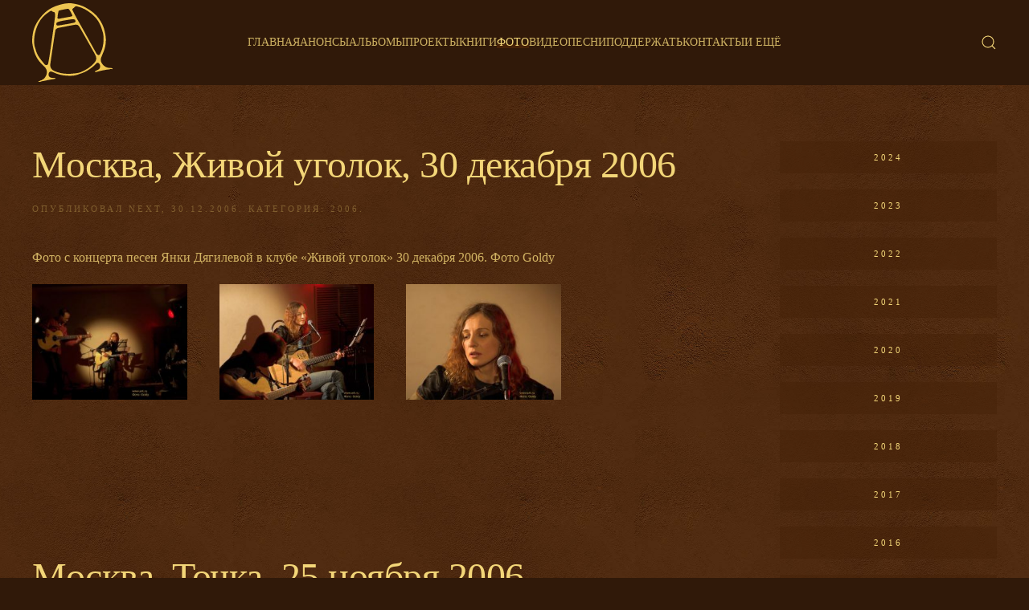

--- FILE ---
content_type: text/html; charset=UTF-8
request_url: https://ark.ru/photo/2006/
body_size: 30332
content:
<!DOCTYPE html>
<html lang="ru-RU">
    <head>
        <meta charset="UTF-8">
        <meta name="viewport" content="width=device-width, initial-scale=1">
        <link rel="icon" href="/wp-content/themes/yootheme/vendor/yootheme/theme-wordpress/assets/images/favicon.png" sizes="any">
                <link rel="apple-touch-icon" href="/wp-content/themes/yootheme/vendor/yootheme/theme-wordpress/assets/images/apple-touch-icon.png">
                <meta name='robots' content='index, follow, max-image-preview:large, max-snippet:-1, max-video-preview:-1' />

	<!-- This site is optimized with the Yoast SEO plugin v20.2.1 - https://yoast.com/wordpress/plugins/seo/ -->
	<title>Архивы 2006 &mdash; Ольга Арефьева и группа &quot;Ковчег&quot;</title>
	<link rel="canonical" href="https://ark.ru/photo/2006/" />
	<link rel="next" href="https://ark.ru/photo/2006/page/2/" />
	<meta property="og:locale" content="ru_RU" />
	<meta property="og:type" content="article" />
	<meta property="og:title" content="Архивы 2006 &mdash; Ольга Арефьева и группа &quot;Ковчег&quot;" />
	<meta property="og:url" content="https://ark.ru/photo/2006/" />
	<meta property="og:site_name" content="Ольга Арефьева и группа &quot;Ковчег&quot;" />
	<meta property="og:image" content="https://ark.ru/wp-content/uploads/2018/09/piter-zal-linek23918_1412-1.jpg" />
	<meta property="og:image:width" content="1000" />
	<meta property="og:image:height" content="667" />
	<meta property="og:image:type" content="image/jpeg" />
	<meta name="twitter:card" content="summary_large_image" />
	<script type="application/ld+json" class="yoast-schema-graph">{"@context":"https://schema.org","@graph":[{"@type":"CollectionPage","@id":"https://ark.ru/photo/2006/","url":"https://ark.ru/photo/2006/","name":"Архивы 2006 &mdash; Ольга Арефьева и группа &quot;Ковчег&quot;","isPartOf":{"@id":"https://ark.ru/#website"},"breadcrumb":{"@id":"https://ark.ru/photo/2006/#breadcrumb"},"inLanguage":"ru-RU"},{"@type":"BreadcrumbList","@id":"https://ark.ru/photo/2006/#breadcrumb","itemListElement":[{"@type":"ListItem","position":1,"name":"Фото","item":"https://ark.ru/photo/"},{"@type":"ListItem","position":2,"name":"2006"}]},{"@type":"WebSite","@id":"https://ark.ru/#website","url":"https://ark.ru/","name":"Ольга Арефьева и группа &quot;Ковчег&quot;","description":"","potentialAction":[{"@type":"SearchAction","target":{"@type":"EntryPoint","urlTemplate":"https://ark.ru/?s={search_term_string}"},"query-input":"required name=search_term_string"}],"inLanguage":"ru-RU"}]}</script>
	<!-- / Yoast SEO plugin. -->


<link rel="alternate" type="application/rss+xml" title="Ольга Арефьева и группа &quot;Ковчег&quot; &raquo; Лента" href="https://ark.ru/feed/" />
<link rel="alternate" type="application/rss+xml" title="Ольга Арефьева и группа &quot;Ковчег&quot; &raquo; Лента комментариев" href="https://ark.ru/comments/feed/" />
		<link rel="apple-touch-icon" sizes="180x180" href="/favicon/apple-touch-icon.png">
		<link rel="icon" type="image/png" sizes="32x32" href="/favicon/favicon-32x32.png">
		<link rel="icon" type="image/png" sizes="16x16" href="/favicon/favicon-16x16.png">
		<link rel="manifest" href="/favicon/site.webmanifest">
		<link rel="mask-icon" href="/favicon/safari-pinned-tab.svg" color="#5bbad5">
		<link rel="shortcut icon" href="/favicon/favicon.ico">
		<meta name="msapplication-TileColor" content="#2d89ef">
		<meta name="msapplication-config" content="/favicon/browserconfig.xml">
		<meta name="theme-color" content="#ffffff">
	<link rel="alternate" type="text/calendar" title="Ольга Арефьева и группа &quot;Ковчег&quot; &raquo; Новостная лента iCal" href="https://ark.ru/events/?ical=1" />
<link rel="alternate" type="application/rss+xml" title="Ольга Арефьева и группа &quot;Ковчег&quot; &raquo; Лента рубрики 2006" href="https://ark.ru/photo/2006/feed/" />
<script type="text/javascript">
window._wpemojiSettings = {"baseUrl":"https:\/\/s.w.org\/images\/core\/emoji\/14.0.0\/72x72\/","ext":".png","svgUrl":"https:\/\/s.w.org\/images\/core\/emoji\/14.0.0\/svg\/","svgExt":".svg","source":{"concatemoji":"https:\/\/ark.ru\/wp-includes\/js\/wp-emoji-release.min.js?ver=6.1.9"}};
/*! This file is auto-generated */
!function(e,a,t){var n,r,o,i=a.createElement("canvas"),p=i.getContext&&i.getContext("2d");function s(e,t){var a=String.fromCharCode,e=(p.clearRect(0,0,i.width,i.height),p.fillText(a.apply(this,e),0,0),i.toDataURL());return p.clearRect(0,0,i.width,i.height),p.fillText(a.apply(this,t),0,0),e===i.toDataURL()}function c(e){var t=a.createElement("script");t.src=e,t.defer=t.type="text/javascript",a.getElementsByTagName("head")[0].appendChild(t)}for(o=Array("flag","emoji"),t.supports={everything:!0,everythingExceptFlag:!0},r=0;r<o.length;r++)t.supports[o[r]]=function(e){if(p&&p.fillText)switch(p.textBaseline="top",p.font="600 32px Arial",e){case"flag":return s([127987,65039,8205,9895,65039],[127987,65039,8203,9895,65039])?!1:!s([55356,56826,55356,56819],[55356,56826,8203,55356,56819])&&!s([55356,57332,56128,56423,56128,56418,56128,56421,56128,56430,56128,56423,56128,56447],[55356,57332,8203,56128,56423,8203,56128,56418,8203,56128,56421,8203,56128,56430,8203,56128,56423,8203,56128,56447]);case"emoji":return!s([129777,127995,8205,129778,127999],[129777,127995,8203,129778,127999])}return!1}(o[r]),t.supports.everything=t.supports.everything&&t.supports[o[r]],"flag"!==o[r]&&(t.supports.everythingExceptFlag=t.supports.everythingExceptFlag&&t.supports[o[r]]);t.supports.everythingExceptFlag=t.supports.everythingExceptFlag&&!t.supports.flag,t.DOMReady=!1,t.readyCallback=function(){t.DOMReady=!0},t.supports.everything||(n=function(){t.readyCallback()},a.addEventListener?(a.addEventListener("DOMContentLoaded",n,!1),e.addEventListener("load",n,!1)):(e.attachEvent("onload",n),a.attachEvent("onreadystatechange",function(){"complete"===a.readyState&&t.readyCallback()})),(e=t.source||{}).concatemoji?c(e.concatemoji):e.wpemoji&&e.twemoji&&(c(e.twemoji),c(e.wpemoji)))}(window,document,window._wpemojiSettings);
</script>
<style type="text/css">
img.wp-smiley,
img.emoji {
	display: inline !important;
	border: none !important;
	box-shadow: none !important;
	height: 1em !important;
	width: 1em !important;
	margin: 0 0.07em !important;
	vertical-align: -0.1em !important;
	background: none !important;
	padding: 0 !important;
}
</style>
	<link rel='stylesheet' id='wp-block-library-css' href='https://ark.ru/wp-includes/css/dist/block-library/style.min.css?ver=6.1.9' type='text/css' media='all' />
<link rel='stylesheet' id='classic-theme-styles-css' href='https://ark.ru/wp-includes/css/classic-themes.min.css?ver=1' type='text/css' media='all' />
<style id='global-styles-inline-css' type='text/css'>
body{--wp--preset--color--black: #000000;--wp--preset--color--cyan-bluish-gray: #abb8c3;--wp--preset--color--white: #ffffff;--wp--preset--color--pale-pink: #f78da7;--wp--preset--color--vivid-red: #cf2e2e;--wp--preset--color--luminous-vivid-orange: #ff6900;--wp--preset--color--luminous-vivid-amber: #fcb900;--wp--preset--color--light-green-cyan: #7bdcb5;--wp--preset--color--vivid-green-cyan: #00d084;--wp--preset--color--pale-cyan-blue: #8ed1fc;--wp--preset--color--vivid-cyan-blue: #0693e3;--wp--preset--color--vivid-purple: #9b51e0;--wp--preset--gradient--vivid-cyan-blue-to-vivid-purple: linear-gradient(135deg,rgba(6,147,227,1) 0%,rgb(155,81,224) 100%);--wp--preset--gradient--light-green-cyan-to-vivid-green-cyan: linear-gradient(135deg,rgb(122,220,180) 0%,rgb(0,208,130) 100%);--wp--preset--gradient--luminous-vivid-amber-to-luminous-vivid-orange: linear-gradient(135deg,rgba(252,185,0,1) 0%,rgba(255,105,0,1) 100%);--wp--preset--gradient--luminous-vivid-orange-to-vivid-red: linear-gradient(135deg,rgba(255,105,0,1) 0%,rgb(207,46,46) 100%);--wp--preset--gradient--very-light-gray-to-cyan-bluish-gray: linear-gradient(135deg,rgb(238,238,238) 0%,rgb(169,184,195) 100%);--wp--preset--gradient--cool-to-warm-spectrum: linear-gradient(135deg,rgb(74,234,220) 0%,rgb(151,120,209) 20%,rgb(207,42,186) 40%,rgb(238,44,130) 60%,rgb(251,105,98) 80%,rgb(254,248,76) 100%);--wp--preset--gradient--blush-light-purple: linear-gradient(135deg,rgb(255,206,236) 0%,rgb(152,150,240) 100%);--wp--preset--gradient--blush-bordeaux: linear-gradient(135deg,rgb(254,205,165) 0%,rgb(254,45,45) 50%,rgb(107,0,62) 100%);--wp--preset--gradient--luminous-dusk: linear-gradient(135deg,rgb(255,203,112) 0%,rgb(199,81,192) 50%,rgb(65,88,208) 100%);--wp--preset--gradient--pale-ocean: linear-gradient(135deg,rgb(255,245,203) 0%,rgb(182,227,212) 50%,rgb(51,167,181) 100%);--wp--preset--gradient--electric-grass: linear-gradient(135deg,rgb(202,248,128) 0%,rgb(113,206,126) 100%);--wp--preset--gradient--midnight: linear-gradient(135deg,rgb(2,3,129) 0%,rgb(40,116,252) 100%);--wp--preset--duotone--dark-grayscale: url('#wp-duotone-dark-grayscale');--wp--preset--duotone--grayscale: url('#wp-duotone-grayscale');--wp--preset--duotone--purple-yellow: url('#wp-duotone-purple-yellow');--wp--preset--duotone--blue-red: url('#wp-duotone-blue-red');--wp--preset--duotone--midnight: url('#wp-duotone-midnight');--wp--preset--duotone--magenta-yellow: url('#wp-duotone-magenta-yellow');--wp--preset--duotone--purple-green: url('#wp-duotone-purple-green');--wp--preset--duotone--blue-orange: url('#wp-duotone-blue-orange');--wp--preset--font-size--small: 13px;--wp--preset--font-size--medium: 20px;--wp--preset--font-size--large: 36px;--wp--preset--font-size--x-large: 42px;--wp--preset--spacing--20: 0.44rem;--wp--preset--spacing--30: 0.67rem;--wp--preset--spacing--40: 1rem;--wp--preset--spacing--50: 1.5rem;--wp--preset--spacing--60: 2.25rem;--wp--preset--spacing--70: 3.38rem;--wp--preset--spacing--80: 5.06rem;}:where(.is-layout-flex){gap: 0.5em;}body .is-layout-flow > .alignleft{float: left;margin-inline-start: 0;margin-inline-end: 2em;}body .is-layout-flow > .alignright{float: right;margin-inline-start: 2em;margin-inline-end: 0;}body .is-layout-flow > .aligncenter{margin-left: auto !important;margin-right: auto !important;}body .is-layout-constrained > .alignleft{float: left;margin-inline-start: 0;margin-inline-end: 2em;}body .is-layout-constrained > .alignright{float: right;margin-inline-start: 2em;margin-inline-end: 0;}body .is-layout-constrained > .aligncenter{margin-left: auto !important;margin-right: auto !important;}body .is-layout-constrained > :where(:not(.alignleft):not(.alignright):not(.alignfull)){max-width: var(--wp--style--global--content-size);margin-left: auto !important;margin-right: auto !important;}body .is-layout-constrained > .alignwide{max-width: var(--wp--style--global--wide-size);}body .is-layout-flex{display: flex;}body .is-layout-flex{flex-wrap: wrap;align-items: center;}body .is-layout-flex > *{margin: 0;}:where(.wp-block-columns.is-layout-flex){gap: 2em;}.has-black-color{color: var(--wp--preset--color--black) !important;}.has-cyan-bluish-gray-color{color: var(--wp--preset--color--cyan-bluish-gray) !important;}.has-white-color{color: var(--wp--preset--color--white) !important;}.has-pale-pink-color{color: var(--wp--preset--color--pale-pink) !important;}.has-vivid-red-color{color: var(--wp--preset--color--vivid-red) !important;}.has-luminous-vivid-orange-color{color: var(--wp--preset--color--luminous-vivid-orange) !important;}.has-luminous-vivid-amber-color{color: var(--wp--preset--color--luminous-vivid-amber) !important;}.has-light-green-cyan-color{color: var(--wp--preset--color--light-green-cyan) !important;}.has-vivid-green-cyan-color{color: var(--wp--preset--color--vivid-green-cyan) !important;}.has-pale-cyan-blue-color{color: var(--wp--preset--color--pale-cyan-blue) !important;}.has-vivid-cyan-blue-color{color: var(--wp--preset--color--vivid-cyan-blue) !important;}.has-vivid-purple-color{color: var(--wp--preset--color--vivid-purple) !important;}.has-black-background-color{background-color: var(--wp--preset--color--black) !important;}.has-cyan-bluish-gray-background-color{background-color: var(--wp--preset--color--cyan-bluish-gray) !important;}.has-white-background-color{background-color: var(--wp--preset--color--white) !important;}.has-pale-pink-background-color{background-color: var(--wp--preset--color--pale-pink) !important;}.has-vivid-red-background-color{background-color: var(--wp--preset--color--vivid-red) !important;}.has-luminous-vivid-orange-background-color{background-color: var(--wp--preset--color--luminous-vivid-orange) !important;}.has-luminous-vivid-amber-background-color{background-color: var(--wp--preset--color--luminous-vivid-amber) !important;}.has-light-green-cyan-background-color{background-color: var(--wp--preset--color--light-green-cyan) !important;}.has-vivid-green-cyan-background-color{background-color: var(--wp--preset--color--vivid-green-cyan) !important;}.has-pale-cyan-blue-background-color{background-color: var(--wp--preset--color--pale-cyan-blue) !important;}.has-vivid-cyan-blue-background-color{background-color: var(--wp--preset--color--vivid-cyan-blue) !important;}.has-vivid-purple-background-color{background-color: var(--wp--preset--color--vivid-purple) !important;}.has-black-border-color{border-color: var(--wp--preset--color--black) !important;}.has-cyan-bluish-gray-border-color{border-color: var(--wp--preset--color--cyan-bluish-gray) !important;}.has-white-border-color{border-color: var(--wp--preset--color--white) !important;}.has-pale-pink-border-color{border-color: var(--wp--preset--color--pale-pink) !important;}.has-vivid-red-border-color{border-color: var(--wp--preset--color--vivid-red) !important;}.has-luminous-vivid-orange-border-color{border-color: var(--wp--preset--color--luminous-vivid-orange) !important;}.has-luminous-vivid-amber-border-color{border-color: var(--wp--preset--color--luminous-vivid-amber) !important;}.has-light-green-cyan-border-color{border-color: var(--wp--preset--color--light-green-cyan) !important;}.has-vivid-green-cyan-border-color{border-color: var(--wp--preset--color--vivid-green-cyan) !important;}.has-pale-cyan-blue-border-color{border-color: var(--wp--preset--color--pale-cyan-blue) !important;}.has-vivid-cyan-blue-border-color{border-color: var(--wp--preset--color--vivid-cyan-blue) !important;}.has-vivid-purple-border-color{border-color: var(--wp--preset--color--vivid-purple) !important;}.has-vivid-cyan-blue-to-vivid-purple-gradient-background{background: var(--wp--preset--gradient--vivid-cyan-blue-to-vivid-purple) !important;}.has-light-green-cyan-to-vivid-green-cyan-gradient-background{background: var(--wp--preset--gradient--light-green-cyan-to-vivid-green-cyan) !important;}.has-luminous-vivid-amber-to-luminous-vivid-orange-gradient-background{background: var(--wp--preset--gradient--luminous-vivid-amber-to-luminous-vivid-orange) !important;}.has-luminous-vivid-orange-to-vivid-red-gradient-background{background: var(--wp--preset--gradient--luminous-vivid-orange-to-vivid-red) !important;}.has-very-light-gray-to-cyan-bluish-gray-gradient-background{background: var(--wp--preset--gradient--very-light-gray-to-cyan-bluish-gray) !important;}.has-cool-to-warm-spectrum-gradient-background{background: var(--wp--preset--gradient--cool-to-warm-spectrum) !important;}.has-blush-light-purple-gradient-background{background: var(--wp--preset--gradient--blush-light-purple) !important;}.has-blush-bordeaux-gradient-background{background: var(--wp--preset--gradient--blush-bordeaux) !important;}.has-luminous-dusk-gradient-background{background: var(--wp--preset--gradient--luminous-dusk) !important;}.has-pale-ocean-gradient-background{background: var(--wp--preset--gradient--pale-ocean) !important;}.has-electric-grass-gradient-background{background: var(--wp--preset--gradient--electric-grass) !important;}.has-midnight-gradient-background{background: var(--wp--preset--gradient--midnight) !important;}.has-small-font-size{font-size: var(--wp--preset--font-size--small) !important;}.has-medium-font-size{font-size: var(--wp--preset--font-size--medium) !important;}.has-large-font-size{font-size: var(--wp--preset--font-size--large) !important;}.has-x-large-font-size{font-size: var(--wp--preset--font-size--x-large) !important;}
.wp-block-navigation a:where(:not(.wp-element-button)){color: inherit;}
:where(.wp-block-columns.is-layout-flex){gap: 2em;}
.wp-block-pullquote{font-size: 1.5em;line-height: 1.6;}
</style>
<link rel='stylesheet' id='contact-form-7-css' href='https://ark.ru/wp-content/plugins/contact-form-7/includes/css/styles.css?ver=5.7.4' type='text/css' media='all' />
<link rel='stylesheet' id='cool-tag-cloud-css' href='https://ark.ru/wp-content/plugins/cool-tag-cloud/inc/cool-tag-cloud.css?ver=2.25' type='text/css' media='all' />
<link rel='stylesheet' id='wk-styles-css' href='https://ark.ru/wp-content/plugins/widgetkit/cache/wk-styles-bfac0703.css?ver=6.1.9' type='text/css' media='all' />
<link href="https://ark.ru/wp-content/themes/yootheme/css/theme.1.css?ver=1739878506" rel="stylesheet">
<script type='text/javascript' src='https://ark.ru/wp-includes/js/jquery/jquery.min.js?ver=3.6.1' id='jquery-core-js'></script>
<script type='text/javascript' src='https://ark.ru/wp-includes/js/jquery/jquery-migrate.min.js?ver=3.3.2' id='jquery-migrate-js'></script>
<script type='text/javascript' src='https://ark.ru/wp-content/plugins/widgetkit/cache/uikit2-6251565a.js?ver=6.1.9' id='uikit2-js'></script>
<script type='text/javascript' src='https://ark.ru/wp-content/plugins/widgetkit/cache/wk-scripts-22ee107d.js?ver=6.1.9' id='wk-scripts-js'></script>
<link rel="https://api.w.org/" href="https://ark.ru/wp-json/" /><link rel="alternate" type="application/json" href="https://ark.ru/wp-json/wp/v2/categories/61" /><link rel="EditURI" type="application/rsd+xml" title="RSD" href="https://ark.ru/xmlrpc.php?rsd" />
<link rel="wlwmanifest" type="application/wlwmanifest+xml" href="https://ark.ru/wp-includes/wlwmanifest.xml" />
<meta name="generator" content="WordPress 6.1.9" />
			<!-- BNE Gallery Extended CSS -->
			<style type="text/css">
				
				/* == General Captions == */
				.bne-gallery-extended .caption-title,
				.bne-gallery-extended .caption-description {
					display: block;
				}
				.bne-gallery-extended .caption-title {
					font-weight: bold;
				}

				/* == Carousel == */
				.bne-gallery-carousel-wrapper {
					position: relative;
					height: 18em;
					margin: 50px auto;
				}
				.bne-gallery-carousel-wrapper .carousel-slider {
					height: 18em;
					width: 90%;
					margin: 0 auto;
					padding: 0;
					list-style: none;
				}
				@media only screen and (max-width:768px) {
					.bne-gallery-carousel-wrapper .carousel-slider {
						width: 75%;
					}
				}
				.bne-gallery-carousel-wrapper .slide {
					display: none; /* Will show via js */
				}
				.bne-gallery-carousel-wrapper .gallery-item img {
					padding: 0;
					border: none;
					box-shadow: none;
					border-radius: 0px;
				}
				.bne-gallery-carousel-wrapper .roundabout-moveable-item img {
					display: block;
					max-width: 100%;
					cursor: pointer;
				}
				.bne-gallery-carousel-wrapper .roundabout-nav a {
					position: absolute;
					display: block;
					width: 30px;
					height: 30px;
					z-index: 998;
					top: 50%;
					transform: translateY(-50%);
					color: #999;
					line-height: 30px;
					font-size: 25px;
					outline: 0;
					border: none;
					box-shadow: none;
				}
				.bne-gallery-carousel-wrapper .roundabout-nav a:hover,
				.bne-gallery-carousel-wrapper .roundabout-nav a:focus {
					color: #666
				}
				.bne-gallery-carousel-wrapper .roundabout-nav a.prev { 
					left: 5px; 
				}
				.bne-gallery-carousel-wrapper .roundabout-nav a.next { 
					right: 5px;
				}
				.bne-gallery-carousel-wrapper .roundabout-in-focus img { 
					cursor: auto;
				}
				.bne-gallery-carousel-wrapper .caption { 
					opacity: 0; 
					text-align: center; 
					padding: 8px; 
					font-size: 12px; 
					transition: opacity .3s ease;
				}
				.bne-gallery-carousel-wrapper .roundabout-in-focus .caption { 
					opacity: 1;
				}
				
				/* == Masonry == */
				.bne-gallery-masonry-wrapper { 
					margin-bottom: 10px;
				}
				.bne-gallery-masonry-wrapper .gallery-single {
					position: relative;
					padding: 0px;
					margin: 0px;
					margin-bottom: 5px;
					opacity: 0;
					transition: opacity 1s ease;
					overflow: hidden;
				}
				.bne-gallery-masonry-wrapper .gallery-single img {
					width: 100%;
					padding: 0;
					border: none;
					box-shadow: none;
					border-radius: 0px;
				}
				.bne-gallery-masonry-wrapper .caption-overlay {
					position: absolute;
					opacity: 0;
					left: 0;
					right: 0;
					height: 100%;					
					bottom: -100%;
					text-align: center;
					font-size: 14px;
					background: rgba(0, 0, 0, .6);
					transition: all .3s ease;
				}
				.bne-gallery-masonry-wrapper .gallery-single:hover .caption-overlay {
					opacity: 1;
					bottom: 0;
					height: 100%;					
				}
				.bne-gallery-masonry-wrapper .caption {
					position: absolute;
					top: 50%;
					bottom: auto;
					left: 0;
					right: 0;
					transform: translateY(-50%);
					padding: 5%;
					text-align: center;
					color: white;
				}

				/* == Loading Indicator == */
				.bne-gallery-loader {
					margin: 100px auto 0;
					width: 70px;
					text-align: center;
					position: absolute;
					left: 50%;
				}
				.bne-gallery-carousel-wrapper .bne-gallery-loader {
					margin: -25px -25px 0 0;
					position: absolute;
					top: 50%;
					right: 50%;
					z-index: 999;
				}
				.bne-gallery-loader > div {
					width: 18px;
					height: 18px;
					background-color: #333;
					border-radius: 100%;
					display: inline-block;
					-webkit-animation: bne-bouncedelay 1.4s infinite ease-in-out both;
					animation: bne-bouncedelay 1.4s infinite ease-in-out both;
				}
				.bne-gallery-loader .bounce1 {
					-webkit-animation-delay: -0.32s;
					animation-delay: -0.32s;
				}
				
				.bne-gallery-loader .bounce2 {
					-webkit-animation-delay: -0.16s;
					animation-delay: -0.16s;
				}
				@-webkit-keyframes bne-bouncedelay {
					0%, 80%, 100% { -webkit-transform: scale(0) }
					40% { -webkit-transform: scale(1.0) }
				}
				@keyframes bne-bouncedelay {
					0%, 80%, 100% { -webkit-transform: scale(0); transform: scale(0); } 
					40% { -webkit-transform: scale(1.0); transform: scale(1.0); }
				}
			</style>	
			
<!-- Плагин Functions.PHP активен -->
    <script type="text/javascript">!function(){var t=document.createElement("script");t.type="text/javascript",t.async=!0,t.src="https://vk.com/js/api/openapi.js?168",t.onload=function(){VK.Retargeting.Init("VK-RTRG-501246-6OQGy"),VK.Retargeting.Hit()},document.head.appendChild(t)}();</script><noscript><img src="https://vk.com/rtrg?p=VK-RTRG-501246-6OQGy" style="position:fixed; left:-999px;" alt=""/></noscript>
    <meta name="tec-api-version" content="v1"><meta name="tec-api-origin" content="https://ark.ru"><link rel="alternate" href="https://ark.ru/wp-json/tribe/events/v1/" /><script src="https://ark.ru/wp-content/themes/yootheme/vendor/assets/uikit/dist/js/uikit.min.js?ver=3.0.25"></script>
<script src="https://ark.ru/wp-content/themes/yootheme/vendor/assets/uikit/dist/js/uikit-icons-florence.min.js?ver=3.0.25"></script>
<script src="https://ark.ru/wp-content/themes/yootheme/js/theme.js?ver=3.0.25"></script>
<script>var $theme = {};</script>
<script>jQuery(document).ready(function(){
  jQuery("p.tribe-events-widget-link a").addClass('uk-button uk-button-primary');
});

/*jQuery(document).ready(function($){
  $('body.home nav.uk-navbar').before('<div class="biglogo"><a href="/"><img src="/wp-content/themes/yootheme-amonafe/logo_brown.svg"></a></div>');
  $('body:not(.home) nav.uk-navbar').before('<div class="biglogo"><a href="/"><img src="/wp-content/themes/yootheme-amonafe/logo_gold.svg"></a></div>');
});*/

jQuery(document).ready(function(){
  jQuery("li.tribe-events-nav-left a, li.tribe-events-nav-right a").each(function(){
      jQuery(this).addClass('uk-button uk-button-secondary');
  });
});

/* Скрипт добавления атрибута uk-lightbox к изображениям */
jQuery(function($){
$('body.single article div.uk-grid, body.archive article div.uk-grid',).each(function () { 
  jQuery(this).attr('uk-lightbox','').attr('uk-grid','masonry: true; parallax: 150;');
});
});

/* Скрипт для добавления подписи из alt к фото в lightbox */
jQuery(function(){
jQuery('a>img').each(function () {
  var titlename = jQuery(this).attr('alt');
  jQuery(this).parent('a').attr('data-caption',titlename);
});
    
/* Мероприятия */
jQuery(function($) {
  $('.tribe-events-widget-events-list__event-title').each(function() {
     $(this).addClass('uk-h4');
  });
  $('a.tribe-events-widget-events-list__event-title-link').each(function() {
     $(this).addClass('uk-h4');
   });
  });
});</script>    </head>
    <body class="archive category category-61 tribe-no-js">
        <svg xmlns="http://www.w3.org/2000/svg" viewBox="0 0 0 0" width="0" height="0" focusable="false" role="none" style="visibility: hidden; position: absolute; left: -9999px; overflow: hidden;" ><defs><filter id="wp-duotone-dark-grayscale"><feColorMatrix color-interpolation-filters="sRGB" type="matrix" values=" .299 .587 .114 0 0 .299 .587 .114 0 0 .299 .587 .114 0 0 .299 .587 .114 0 0 " /><feComponentTransfer color-interpolation-filters="sRGB" ><feFuncR type="table" tableValues="0 0.49803921568627" /><feFuncG type="table" tableValues="0 0.49803921568627" /><feFuncB type="table" tableValues="0 0.49803921568627" /><feFuncA type="table" tableValues="1 1" /></feComponentTransfer><feComposite in2="SourceGraphic" operator="in" /></filter></defs></svg><svg xmlns="http://www.w3.org/2000/svg" viewBox="0 0 0 0" width="0" height="0" focusable="false" role="none" style="visibility: hidden; position: absolute; left: -9999px; overflow: hidden;" ><defs><filter id="wp-duotone-grayscale"><feColorMatrix color-interpolation-filters="sRGB" type="matrix" values=" .299 .587 .114 0 0 .299 .587 .114 0 0 .299 .587 .114 0 0 .299 .587 .114 0 0 " /><feComponentTransfer color-interpolation-filters="sRGB" ><feFuncR type="table" tableValues="0 1" /><feFuncG type="table" tableValues="0 1" /><feFuncB type="table" tableValues="0 1" /><feFuncA type="table" tableValues="1 1" /></feComponentTransfer><feComposite in2="SourceGraphic" operator="in" /></filter></defs></svg><svg xmlns="http://www.w3.org/2000/svg" viewBox="0 0 0 0" width="0" height="0" focusable="false" role="none" style="visibility: hidden; position: absolute; left: -9999px; overflow: hidden;" ><defs><filter id="wp-duotone-purple-yellow"><feColorMatrix color-interpolation-filters="sRGB" type="matrix" values=" .299 .587 .114 0 0 .299 .587 .114 0 0 .299 .587 .114 0 0 .299 .587 .114 0 0 " /><feComponentTransfer color-interpolation-filters="sRGB" ><feFuncR type="table" tableValues="0.54901960784314 0.98823529411765" /><feFuncG type="table" tableValues="0 1" /><feFuncB type="table" tableValues="0.71764705882353 0.25490196078431" /><feFuncA type="table" tableValues="1 1" /></feComponentTransfer><feComposite in2="SourceGraphic" operator="in" /></filter></defs></svg><svg xmlns="http://www.w3.org/2000/svg" viewBox="0 0 0 0" width="0" height="0" focusable="false" role="none" style="visibility: hidden; position: absolute; left: -9999px; overflow: hidden;" ><defs><filter id="wp-duotone-blue-red"><feColorMatrix color-interpolation-filters="sRGB" type="matrix" values=" .299 .587 .114 0 0 .299 .587 .114 0 0 .299 .587 .114 0 0 .299 .587 .114 0 0 " /><feComponentTransfer color-interpolation-filters="sRGB" ><feFuncR type="table" tableValues="0 1" /><feFuncG type="table" tableValues="0 0.27843137254902" /><feFuncB type="table" tableValues="0.5921568627451 0.27843137254902" /><feFuncA type="table" tableValues="1 1" /></feComponentTransfer><feComposite in2="SourceGraphic" operator="in" /></filter></defs></svg><svg xmlns="http://www.w3.org/2000/svg" viewBox="0 0 0 0" width="0" height="0" focusable="false" role="none" style="visibility: hidden; position: absolute; left: -9999px; overflow: hidden;" ><defs><filter id="wp-duotone-midnight"><feColorMatrix color-interpolation-filters="sRGB" type="matrix" values=" .299 .587 .114 0 0 .299 .587 .114 0 0 .299 .587 .114 0 0 .299 .587 .114 0 0 " /><feComponentTransfer color-interpolation-filters="sRGB" ><feFuncR type="table" tableValues="0 0" /><feFuncG type="table" tableValues="0 0.64705882352941" /><feFuncB type="table" tableValues="0 1" /><feFuncA type="table" tableValues="1 1" /></feComponentTransfer><feComposite in2="SourceGraphic" operator="in" /></filter></defs></svg><svg xmlns="http://www.w3.org/2000/svg" viewBox="0 0 0 0" width="0" height="0" focusable="false" role="none" style="visibility: hidden; position: absolute; left: -9999px; overflow: hidden;" ><defs><filter id="wp-duotone-magenta-yellow"><feColorMatrix color-interpolation-filters="sRGB" type="matrix" values=" .299 .587 .114 0 0 .299 .587 .114 0 0 .299 .587 .114 0 0 .299 .587 .114 0 0 " /><feComponentTransfer color-interpolation-filters="sRGB" ><feFuncR type="table" tableValues="0.78039215686275 1" /><feFuncG type="table" tableValues="0 0.94901960784314" /><feFuncB type="table" tableValues="0.35294117647059 0.47058823529412" /><feFuncA type="table" tableValues="1 1" /></feComponentTransfer><feComposite in2="SourceGraphic" operator="in" /></filter></defs></svg><svg xmlns="http://www.w3.org/2000/svg" viewBox="0 0 0 0" width="0" height="0" focusable="false" role="none" style="visibility: hidden; position: absolute; left: -9999px; overflow: hidden;" ><defs><filter id="wp-duotone-purple-green"><feColorMatrix color-interpolation-filters="sRGB" type="matrix" values=" .299 .587 .114 0 0 .299 .587 .114 0 0 .299 .587 .114 0 0 .299 .587 .114 0 0 " /><feComponentTransfer color-interpolation-filters="sRGB" ><feFuncR type="table" tableValues="0.65098039215686 0.40392156862745" /><feFuncG type="table" tableValues="0 1" /><feFuncB type="table" tableValues="0.44705882352941 0.4" /><feFuncA type="table" tableValues="1 1" /></feComponentTransfer><feComposite in2="SourceGraphic" operator="in" /></filter></defs></svg><svg xmlns="http://www.w3.org/2000/svg" viewBox="0 0 0 0" width="0" height="0" focusable="false" role="none" style="visibility: hidden; position: absolute; left: -9999px; overflow: hidden;" ><defs><filter id="wp-duotone-blue-orange"><feColorMatrix color-interpolation-filters="sRGB" type="matrix" values=" .299 .587 .114 0 0 .299 .587 .114 0 0 .299 .587 .114 0 0 .299 .587 .114 0 0 " /><feComponentTransfer color-interpolation-filters="sRGB" ><feFuncR type="table" tableValues="0.098039215686275 1" /><feFuncG type="table" tableValues="0 0.66274509803922" /><feFuncB type="table" tableValues="0.84705882352941 0.41960784313725" /><feFuncA type="table" tableValues="1 1" /></feComponentTransfer><feComposite in2="SourceGraphic" operator="in" /></filter></defs></svg>
        
        
        <div class="tm-page">

                        


<div class="tm-header-mobile uk-hidden@m" uk-header>


    
        <div class="uk-navbar-container">

            <div class="uk-container uk-container-expand">
                <nav class="uk-navbar" uk-navbar="{&quot;container&quot;:&quot;.tm-header-mobile&quot;}">

                                        <div class="uk-navbar-left">

                                                    <a href="https://ark.ru/" aria-label="Back to home" class="uk-logo uk-navbar-item">
    <img alt loading="eager" width="100" height="100" src="/wp-content/themes/yootheme-amonafe/logo_gold.svg"></a>                        
                        
                    </div>
                    
                    
                                        <div class="uk-navbar-right">

                                                                            
                        <a uk-toggle aria-label="Open Menu" href="#tm-dialog-mobile" class="uk-navbar-toggle">

        
        <div uk-navbar-toggle-icon></div>

        
    </a>
                    </div>
                    
                </nav>
            </div>

        </div>

    




        <div id="tm-dialog-mobile" uk-offcanvas="container: true; overlay: true" mode="slide" flip>
        <div class="uk-offcanvas-bar uk-flex uk-flex-column">

                        <button class="uk-offcanvas-close uk-close-large" type="button" uk-close uk-toggle="cls: uk-close-large; mode: media; media: @s"></button>
            
                        <div class="uk-margin-auto-bottom">
                
<div class="uk-grid uk-child-width-1-1" uk-grid>    <div>
<div class="uk-panel widget widget_nav_menu" id="nav_menu-17">

    
    
<ul class="uk-nav uk-nav-default uk-nav-accordion" uk-nav="targets: &gt; .js-accordion">
    
	<li class="menu-item menu-item-type-custom menu-item-object-custom"><a href="/"> Главная</a></li>
	<li class="menu-item menu-item-type-custom menu-item-object-custom"><a href="/events/"> Анонсы</a></li>
	<li class="menu-item menu-item-type-post_type menu-item-object-page"><a href="https://ark.ru/albums/"> Альбомы</a></li>
	<li class="menu-item menu-item-type-post_type menu-item-object-page"><a href="https://ark.ru/projects-2/"> Проекты</a></li>
	<li class="menu-item menu-item-type-post_type menu-item-object-page"><a href="https://ark.ru/books/"> Книги</a></li>
	<li class="menu-item menu-item-type-taxonomy menu-item-object-category current-category-ancestor uk-active"><a href="https://ark.ru/photo/"> Фото</a></li>
	<li class="menu-item menu-item-type-taxonomy menu-item-object-category"><a href="https://ark.ru/video/official-videos/"> Видео</a></li>
	<li class="menu-item menu-item-type-post_type menu-item-object-page"><a href="https://ark.ru/songs/"> Песни</a></li>
	<li class="menu-item menu-item-type-custom menu-item-object-custom"><a href="/money/"> Поддержать</a></li>
	<li class="menu-item menu-item-type-post_type menu-item-object-page"><a href="https://ark.ru/contacts/"> Контакты</a></li>
	<li class="menu-item menu-item-type-custom menu-item-object-custom menu-item-has-children js-accordion uk-parent"><a href> И ещё <span uk-nav-parent-icon></span></a>
	<ul class="uk-nav-sub">

		<li class="menu-item menu-item-type-post_type menu-item-object-page"><a href="https://ark.ru/pressa/"> Пресса</a></li>
		<li class="menu-item menu-item-type-post_type menu-item-object-page"><a href="https://ark.ru/kalimba/"> KALIMBA</a></li>
		<li class="menu-item menu-item-type-post_type menu-item-object-page"><a href="https://ark.ru/training/"> Тренинг</a></li>
		<li class="menu-item menu-item-type-taxonomy menu-item-object-category"><a href="https://ark.ru/handwriting/"> Лонгриды ОА</a></li>
		<li class="menu-item menu-item-type-post_type menu-item-object-page"><a href="https://ark.ru/zapovednik/"> Заповедник</a></li>
		<li class="menu-item menu-item-type-post_type menu-item-object-page"><a href="https://ark.ru/zapovednik/museum/"> Музей сайта</a></li>
		<li class="menu-item menu-item-type-post_type menu-item-object-page"><a href="https://ark.ru/pressa/blogs/"> Блогово</a></li>
		<li class="menu-item menu-item-type-post_type menu-item-object-page"><a href="https://ark.ru/faq/"> ЧаВо</a></li></ul></li></ul>

</div>
</div>    <div>
<div class="uk-panel widget widget_search" id="search-6">

    
    

    <form id="search-99d9" action="https://ark.ru" method="get" role="search" class="uk-search uk-search-default uk-width-1-1"><span uk-search-icon></span><input name="s" placeholder="Поиск" required type="search" class="uk-search-input"></form>






</div>
</div></div>            </div>
            
            
        </div>
    </div>
    
    
    

</div>





<div class="tm-header uk-visible@m" uk-header>



    
        <div class="uk-navbar-container">

            <div class="uk-container uk-container-expand">
                <nav class="uk-navbar" uk-navbar="{&quot;align&quot;:&quot;left&quot;,&quot;container&quot;:&quot;.tm-header&quot;,&quot;boundary&quot;:&quot;.tm-header .uk-navbar-container&quot;}">

                                        <div class="uk-navbar-left">

                                                    <a href="https://ark.ru/" aria-label="Back to home" class="uk-logo uk-navbar-item">
    <img alt loading="eager" width="100" height="100" src="/wp-content/themes/yootheme-amonafe/logo_gold.svg"></a>                        
                        
                        
                    </div>
                    
                                        <div class="uk-navbar-center">

                        
                                                    
<ul class="uk-navbar-nav">
    
	<li class="menu-item menu-item-type-custom menu-item-object-custom"><a href="/"> Главная</a></li>
	<li class="menu-item menu-item-type-custom menu-item-object-custom"><a href="/events/"> Анонсы</a></li>
	<li class="menu-item menu-item-type-post_type menu-item-object-page"><a href="https://ark.ru/albums/"> Альбомы</a></li>
	<li class="menu-item menu-item-type-post_type menu-item-object-page"><a href="https://ark.ru/projects-2/"> Проекты</a></li>
	<li class="menu-item menu-item-type-post_type menu-item-object-page"><a href="https://ark.ru/books/"> Книги</a></li>
	<li class="menu-item menu-item-type-taxonomy menu-item-object-category current-category-ancestor uk-active"><a href="https://ark.ru/photo/"> Фото</a></li>
	<li class="menu-item menu-item-type-taxonomy menu-item-object-category"><a href="https://ark.ru/video/official-videos/"> Видео</a></li>
	<li class="menu-item menu-item-type-post_type menu-item-object-page"><a href="https://ark.ru/songs/"> Песни</a></li>
	<li class="menu-item menu-item-type-custom menu-item-object-custom"><a href="/money/"> Поддержать</a></li>
	<li class="menu-item menu-item-type-post_type menu-item-object-page"><a href="https://ark.ru/contacts/"> Контакты</a></li>
	<li class="menu-item menu-item-type-custom menu-item-object-custom menu-item-has-children uk-parent"><a role="button"> И ещё</a>
	<div class="uk-navbar-dropdown" uk-drop="{&quot;clsDrop&quot;:&quot;uk-navbar-dropdown&quot;,&quot;flip&quot;:&quot;false&quot;,&quot;container&quot;:&quot;.tm-header&quot;,&quot;mode&quot;:&quot;hover&quot;,&quot;pos&quot;:&quot;bottom-left&quot;}"><div class="uk-navbar-dropdown-grid uk-child-width-1-1" uk-grid><div><ul class="uk-nav uk-navbar-dropdown-nav">

		<li class="menu-item menu-item-type-post_type menu-item-object-page"><a href="https://ark.ru/pressa/"> Пресса</a></li>
		<li class="menu-item menu-item-type-post_type menu-item-object-page"><a href="https://ark.ru/kalimba/"> KALIMBA</a></li>
		<li class="menu-item menu-item-type-post_type menu-item-object-page"><a href="https://ark.ru/training/"> Тренинг</a></li>
		<li class="menu-item menu-item-type-taxonomy menu-item-object-category"><a href="https://ark.ru/handwriting/"> Лонгриды ОА</a></li>
		<li class="menu-item menu-item-type-post_type menu-item-object-page"><a href="https://ark.ru/zapovednik/"> Заповедник</a></li>
		<li class="menu-item menu-item-type-post_type menu-item-object-page"><a href="https://ark.ru/zapovednik/museum/"> Музей сайта</a></li>
		<li class="menu-item menu-item-type-post_type menu-item-object-page"><a href="https://ark.ru/pressa/blogs/"> Блогово</a></li>
		<li class="menu-item menu-item-type-post_type menu-item-object-page"><a href="https://ark.ru/faq/"> ЧаВо</a></li></ul></div></div></div></li></ul>
                        
                    </div>
                    
                                        <div class="uk-navbar-right">

                        
                                                    

    <a class="uk-navbar-toggle" href="#search-096a-modal" uk-search-icon uk-toggle></a>

    <div id="search-096a-modal" class="uk-modal-full" uk-modal="container: true">
        <div class="uk-modal-dialog uk-flex uk-flex-center uk-flex-middle" uk-height-viewport>
            <button class="uk-modal-close-full uk-close-large" type="button" uk-close uk-toggle="cls: uk-modal-close-full uk-close-large uk-modal-close-default; mode: media; media: @s"></button>
            <div class="uk-search uk-search-large">
                <form id="search-096a" action="https://ark.ru" method="get" role="search" class="uk-search uk-search-large"><input name="s" placeholder="Поиск" required type="search" class="uk-search-input uk-text-center" autofocus></form>            </div>
        </div>
    </div>






                        
                    </div>
                    
                </nav>
            </div>

        </div>

    







</div>

            
            
            
            <div id="tm-main"  class="tm-main uk-section uk-section-default" uk-height-viewport="expand: true">
                <div class="uk-container">

                    
                    <div class="uk-grid" uk-grid>
                        <div class="uk-width-expand@m">

                    
                            
            

    
    <div uk-grid class="uk-child-width-1-1">
                <div>
<article id="post-9060" class="uk-article post-9060 post type-post status-publish format-standard hentry category-61 tag-zhivoj-ugolok tag-moskva" typeof="Article" vocab="https://schema.org/">

    <meta property="name" content="Москва, Живой уголок, 30 декабря 2006">
    <meta property="author" typeof="Person" content="Next">
    <meta property="dateModified" content="2016-11-20T08:18:13+03:00">
    <meta class="uk-margin-remove-adjacent" property="datePublished" content="2006-12-30T08:15:46+03:00">

            
    
        
        <h2 property="headline" class="uk-margin-top uk-margin-remove-bottom uk-article-title"><a class="uk-link-reset" href="https://ark.ru/photo/2006/moskva-zhivoj-ugolok-30-dekabrya-2006/">Москва, Живой уголок, 30 декабря 2006</a></h2>
                            <p class="uk-margin-top uk-margin-remove-bottom uk-article-meta">
                Опубликовал <a href="https://ark.ru/author/next/">Next</a>, <time datetime="2006-12-30T08:15:46+03:00">30.12.2006</time>.                Категория: <a href="https://ark.ru/photo/2006/" rel="category tag">2006</a>.                            </p>
                
        
        
                    <div class="uk-margin-medium-top" property="text">

                
                                    <p>Фото с концерта песен Янки Дягилевой в клубе &#171;Живой уголок&#187; 30 декабря 2006. Фото Goldy</p>

<div uk-grid class="uk-child-width-1-4">

            <div class='uk-text-center'>

            
            <a href='https://ark.ru/wp-content/uploads/2006/12/yanka301206-goldy2.jpg'><img width="250" height="188" src="https://ark.ru/wp-content/uploads/2006/12/yanka301206-goldy2-250x188.jpg" class="attachment-medium size-medium" alt="Ольга Арефьева и «Ковчег». Фото с концерта песен Янки Дягилевой в клубе &quot;Живой уголок&quot; 30 декабря 2006. Фото Goldy" decoding="async" loading="lazy" srcset="https://ark.ru/wp-content/uploads/2006/12/yanka301206-goldy2-250x188.jpg 250w, https://ark.ru/wp-content/uploads/2006/12/yanka301206-goldy2-300x225.jpg 300w, https://ark.ru/wp-content/uploads/2006/12/yanka301206-goldy2.jpg 750w" sizes="(max-width: 250px) 100vw, 250px" /></a>
            
        </div>
            <div class='uk-text-center'>

            
            <a href='https://ark.ru/wp-content/uploads/2006/12/yanka301206-goldy4.jpg'><img width="250" height="188" src="https://ark.ru/wp-content/uploads/2006/12/yanka301206-goldy4-250x188.jpg" class="attachment-medium size-medium" alt="Ольга Арефьева и «Ковчег». Фото с концерта песен Янки Дягилевой в клубе &quot;Живой уголок&quot; 30 декабря 2006. Фото Goldy" decoding="async" loading="lazy" srcset="https://ark.ru/wp-content/uploads/2006/12/yanka301206-goldy4-250x188.jpg 250w, https://ark.ru/wp-content/uploads/2006/12/yanka301206-goldy4-300x225.jpg 300w, https://ark.ru/wp-content/uploads/2006/12/yanka301206-goldy4.jpg 750w" sizes="(max-width: 250px) 100vw, 250px" /></a>
            
        </div>
            <div class='uk-text-center'>

            
            <a href='https://ark.ru/wp-content/uploads/2006/12/yanka301206-goldy7.jpg'><img width="250" height="188" src="https://ark.ru/wp-content/uploads/2006/12/yanka301206-goldy7-250x188.jpg" class="attachment-medium size-medium" alt="Ольга Арефьева и «Ковчег». Фото с концерта песен Янки Дягилевой в клубе &quot;Живой уголок&quot; 30 декабря 2006. Фото Goldy" decoding="async" loading="lazy" srcset="https://ark.ru/wp-content/uploads/2006/12/yanka301206-goldy7-250x188.jpg 250w, https://ark.ru/wp-content/uploads/2006/12/yanka301206-goldy7-300x225.jpg 300w, https://ark.ru/wp-content/uploads/2006/12/yanka301206-goldy7.jpg 750w" sizes="(max-width: 250px) 100vw, 250px" /></a>
            
        </div>
    
</div>

                
                
            </div>
        
        
        
        
        
    
</article>
</div>
                <div>
<article id="post-9066" class="uk-article post-9066 post type-post status-publish format-standard hentry category-61 tag-moskva tag-tochka" typeof="Article" vocab="https://schema.org/">

    <meta property="name" content="Москва, Точка, 25 ноября 2006">
    <meta property="author" typeof="Person" content="Next">
    <meta property="dateModified" content="2016-11-20T08:20:18+03:00">
    <meta class="uk-margin-remove-adjacent" property="datePublished" content="2006-11-25T08:18:18+03:00">

            
    
        
        <h2 property="headline" class="uk-margin-top uk-margin-remove-bottom uk-article-title"><a class="uk-link-reset" href="https://ark.ru/photo/2006/moskva-tochka-25-noyabrya-2006/">Москва, Точка, 25 ноября 2006</a></h2>
                            <p class="uk-margin-top uk-margin-remove-bottom uk-article-meta">
                Опубликовал <a href="https://ark.ru/author/next/">Next</a>, <time datetime="2006-11-25T08:18:18+03:00">25.11.2006</time>.                Категория: <a href="https://ark.ru/photo/2006/" rel="category tag">2006</a>.                            </p>
                
        
        
                    <div class="uk-margin-medium-top" property="text">

                
                                    <p>Фото с электрического концерта в клубе &#171;Точка&#187; 25 ноября 2006. Фото Goldy</p>

<div uk-grid class="uk-child-width-1-4">

            <div class='uk-text-center'>

            
            <a href='https://ark.ru/wp-content/uploads/2006/11/tochka251106-goldy1.jpg'><img width="250" height="188" src="https://ark.ru/wp-content/uploads/2006/11/tochka251106-goldy1-250x188.jpg" class="attachment-medium size-medium" alt="Ольга Арефьева и «Ковчег». Фото с электрического концерта в клубе &quot;Точка&quot; 25 ноября 2006. Фото Goldy" decoding="async" loading="lazy" srcset="https://ark.ru/wp-content/uploads/2006/11/tochka251106-goldy1-250x188.jpg 250w, https://ark.ru/wp-content/uploads/2006/11/tochka251106-goldy1-300x225.jpg 300w, https://ark.ru/wp-content/uploads/2006/11/tochka251106-goldy1.jpg 700w" sizes="(max-width: 250px) 100vw, 250px" /></a>
            
        </div>
            <div class='uk-text-center'>

            
            <a href='https://ark.ru/wp-content/uploads/2006/11/tochka251106-goldy3.jpg'><img width="250" height="188" src="https://ark.ru/wp-content/uploads/2006/11/tochka251106-goldy3-250x188.jpg" class="attachment-medium size-medium" alt="Ольга Арефьева и «Ковчег». Фото с электрического концерта в клубе &quot;Точка&quot; 25 ноября 2006. Фото Goldy" decoding="async" loading="lazy" srcset="https://ark.ru/wp-content/uploads/2006/11/tochka251106-goldy3-250x188.jpg 250w, https://ark.ru/wp-content/uploads/2006/11/tochka251106-goldy3-300x225.jpg 300w, https://ark.ru/wp-content/uploads/2006/11/tochka251106-goldy3.jpg 700w" sizes="(max-width: 250px) 100vw, 250px" /></a>
            
        </div>
            <div class='uk-text-center'>

            
            <a href='https://ark.ru/wp-content/uploads/2006/11/tochka251106-goldy9.jpg'><img width="250" height="188" src="https://ark.ru/wp-content/uploads/2006/11/tochka251106-goldy9-250x188.jpg" class="attachment-medium size-medium" alt="Ольга Арефьева и «Ковчег». Фото с электрического концерта в клубе &quot;Точка&quot; 25 ноября 2006. Фото Goldy" decoding="async" loading="lazy" srcset="https://ark.ru/wp-content/uploads/2006/11/tochka251106-goldy9-250x188.jpg 250w, https://ark.ru/wp-content/uploads/2006/11/tochka251106-goldy9-300x225.jpg 300w, https://ark.ru/wp-content/uploads/2006/11/tochka251106-goldy9.jpg 700w" sizes="(max-width: 250px) 100vw, 250px" /></a>
            
        </div>
            <div class='uk-text-center'>

            
            <a href='https://ark.ru/wp-content/uploads/2006/11/tochka251106-goldy14.jpg'><img width="247" height="350" src="https://ark.ru/wp-content/uploads/2006/11/tochka251106-goldy14-247x350.jpg" class="attachment-medium size-medium" alt="Ольга Арефьева и «Ковчег». Фото с электрического концерта в клубе &quot;Точка&quot; 25 ноября 2006. Фото Goldy" decoding="async" loading="lazy" srcset="https://ark.ru/wp-content/uploads/2006/11/tochka251106-goldy14-247x350.jpg 247w, https://ark.ru/wp-content/uploads/2006/11/tochka251106-goldy14-212x300.jpg 212w, https://ark.ru/wp-content/uploads/2006/11/tochka251106-goldy14.jpg 459w" sizes="(max-width: 247px) 100vw, 247px" /></a>
            
        </div>
            <div class='uk-text-center'>

            
            <a href='https://ark.ru/wp-content/uploads/2006/11/tochka251106-goldy16.jpg'><img width="250" height="188" src="https://ark.ru/wp-content/uploads/2006/11/tochka251106-goldy16-250x188.jpg" class="attachment-medium size-medium" alt="Ольга Арефьева и «Ковчег». Фото с электрического концерта в клубе &quot;Точка&quot; 25 ноября 2006. Фото Goldy" decoding="async" loading="lazy" srcset="https://ark.ru/wp-content/uploads/2006/11/tochka251106-goldy16-250x188.jpg 250w, https://ark.ru/wp-content/uploads/2006/11/tochka251106-goldy16-300x225.jpg 300w, https://ark.ru/wp-content/uploads/2006/11/tochka251106-goldy16.jpg 700w" sizes="(max-width: 250px) 100vw, 250px" /></a>
            
        </div>
            <div class='uk-text-center'>

            
            <a href='https://ark.ru/wp-content/uploads/2006/11/tochka251106-goldy26.jpg'><img width="250" height="167" src="https://ark.ru/wp-content/uploads/2006/11/tochka251106-goldy26-250x167.jpg" class="attachment-medium size-medium" alt="Ольга Арефьева и «Ковчег». Фото с электрического концерта в клубе &quot;Точка&quot; 25 ноября 2006. Фото Goldy" decoding="async" loading="lazy" srcset="https://ark.ru/wp-content/uploads/2006/11/tochka251106-goldy26-250x167.jpg 250w, https://ark.ru/wp-content/uploads/2006/11/tochka251106-goldy26-300x200.jpg 300w, https://ark.ru/wp-content/uploads/2006/11/tochka251106-goldy26.jpg 700w" sizes="(max-width: 250px) 100vw, 250px" /></a>
            
        </div>
            <div class='uk-text-center'>

            
            <a href='https://ark.ru/wp-content/uploads/2006/11/tochka251106-goldy45.jpg'><img width="250" height="167" src="https://ark.ru/wp-content/uploads/2006/11/tochka251106-goldy45-250x167.jpg" class="attachment-medium size-medium" alt="Ольга Арефьева и «Ковчег». Фото с электрического концерта в клубе &quot;Точка&quot; 25 ноября 2006. Фото Goldy" decoding="async" loading="lazy" srcset="https://ark.ru/wp-content/uploads/2006/11/tochka251106-goldy45-250x167.jpg 250w, https://ark.ru/wp-content/uploads/2006/11/tochka251106-goldy45-300x200.jpg 300w, https://ark.ru/wp-content/uploads/2006/11/tochka251106-goldy45.jpg 700w" sizes="(max-width: 250px) 100vw, 250px" /></a>
            
        </div>
            <div class='uk-text-center'>

            
            <a href='https://ark.ru/wp-content/uploads/2006/11/tochka251106-goldy47.jpg'><img width="250" height="167" src="https://ark.ru/wp-content/uploads/2006/11/tochka251106-goldy47-250x167.jpg" class="attachment-medium size-medium" alt="Ольга Арефьева и «Ковчег». Фото с электрического концерта в клубе &quot;Точка&quot; 25 ноября 2006. Фото Goldy" decoding="async" loading="lazy" srcset="https://ark.ru/wp-content/uploads/2006/11/tochka251106-goldy47-250x167.jpg 250w, https://ark.ru/wp-content/uploads/2006/11/tochka251106-goldy47-300x200.jpg 300w, https://ark.ru/wp-content/uploads/2006/11/tochka251106-goldy47.jpg 700w" sizes="(max-width: 250px) 100vw, 250px" /></a>
            
        </div>
            <div class='uk-text-center'>

            
            <a href='https://ark.ru/wp-content/uploads/2006/11/tochka251106-goldy48.jpg'><img width="248" height="350" src="https://ark.ru/wp-content/uploads/2006/11/tochka251106-goldy48-248x350.jpg" class="attachment-medium size-medium" alt="Ольга Арефьева и «Ковчег». Фото с электрического концерта в клубе &quot;Точка&quot; 25 ноября 2006. Фото Goldy" decoding="async" loading="lazy" srcset="https://ark.ru/wp-content/uploads/2006/11/tochka251106-goldy48-248x350.jpg 248w, https://ark.ru/wp-content/uploads/2006/11/tochka251106-goldy48-212x300.jpg 212w, https://ark.ru/wp-content/uploads/2006/11/tochka251106-goldy48.jpg 460w" sizes="(max-width: 248px) 100vw, 248px" /></a>
            
        </div>
    
</div>

                
                
            </div>
        
        
        
        
        
    
</article>
</div>
                <div>
<article id="post-9078" class="uk-article post-9078 post type-post status-publish format-standard hentry category-61 tag-moskva tag-royal tag-tsdh" typeof="Article" vocab="https://schema.org/">

    <meta property="name" content="Москва, ЦДХ, 11 ноября 2006">
    <meta property="author" typeof="Person" content="Next">
    <meta property="dateModified" content="2022-02-11T17:22:23+03:00">
    <meta class="uk-margin-remove-adjacent" property="datePublished" content="2006-11-11T08:20:37+03:00">

            
    
        
        <h2 property="headline" class="uk-margin-top uk-margin-remove-bottom uk-article-title"><a class="uk-link-reset" href="https://ark.ru/photo/2006/moskva-tsdh-11-noyabrya-2006/">Москва, ЦДХ, 11 ноября 2006</a></h2>
                            <p class="uk-margin-top uk-margin-remove-bottom uk-article-meta">
                Опубликовал <a href="https://ark.ru/author/next/">Next</a>, <time datetime="2006-11-11T08:20:37+03:00">11.11.2006</time>.                Категория: <a href="https://ark.ru/photo/2006/" rel="category tag">2006</a>.                            </p>
                
        
        
                    <div class="uk-margin-medium-top" property="text">

                
                                    <p>Фотографии с концерта &#171;Рояль-Ковчега&#187; 11 ноября 2006 в ЦДХ.</p>
<p>Фото Goldy</p>

<div uk-grid class="uk-child-width-1-4">

            <div class='uk-text-center'>

            
            <a href='https://ark.ru/wp-content/uploads/2006/11/royal111106-goldy4.jpg'><img width="250" height="188" src="https://ark.ru/wp-content/uploads/2006/11/royal111106-goldy4-250x188.jpg" class="attachment-medium size-medium" alt="Ольга Арефьева и «Ковчег». Фотографии с концерта &quot;Рояль-Ковчега&quot; 11 ноября 2006 в ЦДХ.  Фото Goldy" decoding="async" loading="lazy" srcset="https://ark.ru/wp-content/uploads/2006/11/royal111106-goldy4-250x188.jpg 250w, https://ark.ru/wp-content/uploads/2006/11/royal111106-goldy4-300x225.jpg 300w, https://ark.ru/wp-content/uploads/2006/11/royal111106-goldy4.jpg 750w" sizes="(max-width: 250px) 100vw, 250px" /></a>
            
        </div>
            <div class='uk-text-center'>

            
            <a href='https://ark.ru/wp-content/uploads/2006/11/royal111106-goldy6.jpg'><img width="250" height="188" src="https://ark.ru/wp-content/uploads/2006/11/royal111106-goldy6-250x188.jpg" class="attachment-medium size-medium" alt="Ольга Арефьева и «Ковчег». Фотографии с концерта &quot;Рояль-Ковчега&quot; 11 ноября 2006 в ЦДХ.  Фото Goldy" decoding="async" loading="lazy" srcset="https://ark.ru/wp-content/uploads/2006/11/royal111106-goldy6-250x188.jpg 250w, https://ark.ru/wp-content/uploads/2006/11/royal111106-goldy6-300x225.jpg 300w, https://ark.ru/wp-content/uploads/2006/11/royal111106-goldy6.jpg 750w" sizes="(max-width: 250px) 100vw, 250px" /></a>
            
        </div>
            <div class='uk-text-center'>

            
            <a href='https://ark.ru/wp-content/uploads/2006/11/royal111106-goldy7.jpg'><img width="250" height="188" src="https://ark.ru/wp-content/uploads/2006/11/royal111106-goldy7-250x188.jpg" class="attachment-medium size-medium" alt="Ольга Арефьева и «Ковчег». Фотографии с концерта &quot;Рояль-Ковчега&quot; 11 ноября 2006 в ЦДХ.  Фото Goldy" decoding="async" loading="lazy" srcset="https://ark.ru/wp-content/uploads/2006/11/royal111106-goldy7-250x188.jpg 250w, https://ark.ru/wp-content/uploads/2006/11/royal111106-goldy7-300x225.jpg 300w, https://ark.ru/wp-content/uploads/2006/11/royal111106-goldy7.jpg 750w" sizes="(max-width: 250px) 100vw, 250px" /></a>
            
        </div>
            <div class='uk-text-center'>

            
            <a href='https://ark.ru/wp-content/uploads/2006/11/royal111106-goldy12.jpg'><img width="250" height="188" src="https://ark.ru/wp-content/uploads/2006/11/royal111106-goldy12-250x188.jpg" class="attachment-medium size-medium" alt="Ольга Арефьева и «Ковчег». Фотографии с концерта &quot;Рояль-Ковчега&quot; 11 ноября 2006 в ЦДХ.  Фото Goldy" decoding="async" loading="lazy" srcset="https://ark.ru/wp-content/uploads/2006/11/royal111106-goldy12-250x188.jpg 250w, https://ark.ru/wp-content/uploads/2006/11/royal111106-goldy12-768x576.jpg 768w, https://ark.ru/wp-content/uploads/2006/11/royal111106-goldy12-300x225.jpg 300w, https://ark.ru/wp-content/uploads/2006/11/royal111106-goldy12.jpg 800w" sizes="(max-width: 250px) 100vw, 250px" /></a>
            
        </div>
            <div class='uk-text-center'>

            
            <a href='https://ark.ru/wp-content/uploads/2006/11/royal111106-goldy22.jpg'><img width="250" height="188" src="https://ark.ru/wp-content/uploads/2006/11/royal111106-goldy22-250x188.jpg" class="attachment-medium size-medium" alt="Ольга Арефьева и «Ковчег». Фотографии с концерта &quot;Рояль-Ковчега&quot; 11 ноября 2006 в ЦДХ.  Фото Goldy" decoding="async" loading="lazy" srcset="https://ark.ru/wp-content/uploads/2006/11/royal111106-goldy22-250x188.jpg 250w, https://ark.ru/wp-content/uploads/2006/11/royal111106-goldy22-300x225.jpg 300w, https://ark.ru/wp-content/uploads/2006/11/royal111106-goldy22.jpg 750w" sizes="(max-width: 250px) 100vw, 250px" /></a>
            
        </div>
            <div class='uk-text-center'>

            
            <a href='https://ark.ru/wp-content/uploads/2006/11/royal111106-goldy25.jpg'><img width="250" height="188" src="https://ark.ru/wp-content/uploads/2006/11/royal111106-goldy25-250x188.jpg" class="attachment-medium size-medium" alt="Ольга Арефьева и «Ковчег». Фотографии с концерта &quot;Рояль-Ковчега&quot; 11 ноября 2006 в ЦДХ.  Фото Goldy" decoding="async" loading="lazy" srcset="https://ark.ru/wp-content/uploads/2006/11/royal111106-goldy25-250x188.jpg 250w, https://ark.ru/wp-content/uploads/2006/11/royal111106-goldy25-300x225.jpg 300w, https://ark.ru/wp-content/uploads/2006/11/royal111106-goldy25.jpg 750w" sizes="(max-width: 250px) 100vw, 250px" /></a>
            
        </div>
    
</div>

<p>Фото <a href="https://zyavka.livejournal.com/184688.html" target="_blank" rel="noopener">Екатерины Беляковой (zyavka)</a></p>

<div uk-grid class="uk-child-width-1-4">

            <div class='uk-text-center'>

            
            <a href='https://ark.ru/wp-content/uploads/2006/11/royal111106-zyavka3212.jpg'><img width="234" height="350" src="https://ark.ru/wp-content/uploads/2006/11/royal111106-zyavka3212-234x350.jpg" class="attachment-medium size-medium" alt="Ольга Арефьева и «Ковчег». Фотографии с концерта &quot;Рояль-Ковчега&quot; 11 ноября 2006 в ЦДХ.  Фото zyavka" decoding="async" loading="lazy" srcset="https://ark.ru/wp-content/uploads/2006/11/royal111106-zyavka3212-234x350.jpg 234w, https://ark.ru/wp-content/uploads/2006/11/royal111106-zyavka3212-201x300.jpg 201w, https://ark.ru/wp-content/uploads/2006/11/royal111106-zyavka3212.jpg 535w" sizes="(max-width: 234px) 100vw, 234px" /></a>
            
        </div>
            <div class='uk-text-center'>

            
            <a href='https://ark.ru/wp-content/uploads/2006/11/royal111106-zyavka3217.jpg'><img width="237" height="350" src="https://ark.ru/wp-content/uploads/2006/11/royal111106-zyavka3217-237x350.jpg" class="attachment-medium size-medium" alt="Ольга Арефьева и «Ковчег». Фотографии с концерта &quot;Рояль-Ковчега&quot; 11 ноября 2006 в ЦДХ.  Фото zyavka" decoding="async" loading="lazy" srcset="https://ark.ru/wp-content/uploads/2006/11/royal111106-zyavka3217-237x350.jpg 237w, https://ark.ru/wp-content/uploads/2006/11/royal111106-zyavka3217-203x300.jpg 203w, https://ark.ru/wp-content/uploads/2006/11/royal111106-zyavka3217.jpg 541w" sizes="(max-width: 237px) 100vw, 237px" /></a>
            
        </div>
            <div class='uk-text-center'>

            
            <a href='https://ark.ru/wp-content/uploads/2006/11/royal111106-zyavka3322.jpg'><img width="250" height="171" src="https://ark.ru/wp-content/uploads/2006/11/royal111106-zyavka3322-250x171.jpg" class="attachment-medium size-medium" alt="Ольга Арефьева и «Ковчег». Фотографии с концерта &quot;Рояль-Ковчега&quot; 11 ноября 2006 в ЦДХ.  Фото zyavka" decoding="async" loading="lazy" srcset="https://ark.ru/wp-content/uploads/2006/11/royal111106-zyavka3322-250x171.jpg 250w, https://ark.ru/wp-content/uploads/2006/11/royal111106-zyavka3322-768x526.jpg 768w, https://ark.ru/wp-content/uploads/2006/11/royal111106-zyavka3322-300x206.jpg 300w, https://ark.ru/wp-content/uploads/2006/11/royal111106-zyavka3322.jpg 800w" sizes="(max-width: 250px) 100vw, 250px" /></a>
            
        </div>
            <div class='uk-text-center'>

            
            <a href='https://ark.ru/wp-content/uploads/2006/11/royal111106-zyavka3326.jpg'><img width="250" height="175" src="https://ark.ru/wp-content/uploads/2006/11/royal111106-zyavka3326-250x175.jpg" class="attachment-medium size-medium" alt="Ольга Арефьева и «Ковчег». Фотографии с концерта &quot;Рояль-Ковчега&quot; 11 ноября 2006 в ЦДХ.  Фото zyavka" decoding="async" loading="lazy" srcset="https://ark.ru/wp-content/uploads/2006/11/royal111106-zyavka3326-250x175.jpg 250w, https://ark.ru/wp-content/uploads/2006/11/royal111106-zyavka3326-768x537.jpg 768w, https://ark.ru/wp-content/uploads/2006/11/royal111106-zyavka3326-300x210.jpg 300w, https://ark.ru/wp-content/uploads/2006/11/royal111106-zyavka3326.jpg 800w" sizes="(max-width: 250px) 100vw, 250px" /></a>
            
        </div>
            <div class='uk-text-center'>

            
            <a href='https://ark.ru/wp-content/uploads/2006/11/royal111106-zyavka3335.jpg'><img width="250" height="188" src="https://ark.ru/wp-content/uploads/2006/11/royal111106-zyavka3335-250x188.jpg" class="attachment-medium size-medium" alt="Ольга Арефьева и «Ковчег». Фотографии с концерта &quot;Рояль-Ковчега&quot; 11 ноября 2006 в ЦДХ.  Фото zyavka" decoding="async" loading="lazy" srcset="https://ark.ru/wp-content/uploads/2006/11/royal111106-zyavka3335-250x188.jpg 250w, https://ark.ru/wp-content/uploads/2006/11/royal111106-zyavka3335-768x576.jpg 768w, https://ark.ru/wp-content/uploads/2006/11/royal111106-zyavka3335-300x225.jpg 300w, https://ark.ru/wp-content/uploads/2006/11/royal111106-zyavka3335.jpg 800w" sizes="(max-width: 250px) 100vw, 250px" /></a>
            
        </div>
            <div class='uk-text-center'>

            
            <a href='https://ark.ru/wp-content/uploads/2006/11/royal111106-zyavka3336.jpg'><img width="250" height="178" src="https://ark.ru/wp-content/uploads/2006/11/royal111106-zyavka3336-250x178.jpg" class="attachment-medium size-medium" alt="Ольга Арефьева и «Ковчег». Фотографии с концерта &quot;Рояль-Ковчега&quot; 11 ноября 2006 в ЦДХ.  Фото zyavka" decoding="async" loading="lazy" srcset="https://ark.ru/wp-content/uploads/2006/11/royal111106-zyavka3336-250x178.jpg 250w, https://ark.ru/wp-content/uploads/2006/11/royal111106-zyavka3336-768x546.jpg 768w, https://ark.ru/wp-content/uploads/2006/11/royal111106-zyavka3336-300x213.jpg 300w, https://ark.ru/wp-content/uploads/2006/11/royal111106-zyavka3336.jpg 800w" sizes="(max-width: 250px) 100vw, 250px" /></a>
            
        </div>
            <div class='uk-text-center'>

            
            <a href='https://ark.ru/wp-content/uploads/2006/11/royal111106-zyavka3351.jpg'><img width="250" height="182" src="https://ark.ru/wp-content/uploads/2006/11/royal111106-zyavka3351-250x182.jpg" class="attachment-medium size-medium" alt="Ольга Арефьева и «Ковчег». Фотографии с концерта &quot;Рояль-Ковчега&quot; 11 ноября 2006 в ЦДХ.  Фото zyavka" decoding="async" loading="lazy" srcset="https://ark.ru/wp-content/uploads/2006/11/royal111106-zyavka3351-250x182.jpg 250w, https://ark.ru/wp-content/uploads/2006/11/royal111106-zyavka3351-768x558.jpg 768w, https://ark.ru/wp-content/uploads/2006/11/royal111106-zyavka3351-300x218.jpg 300w, https://ark.ru/wp-content/uploads/2006/11/royal111106-zyavka3351.jpg 800w" sizes="(max-width: 250px) 100vw, 250px" /></a>
            
        </div>
            <div class='uk-text-center'>

            
            <a href='https://ark.ru/wp-content/uploads/2006/11/royal111106-zyavka3360.jpg'><img width="245" height="350" src="https://ark.ru/wp-content/uploads/2006/11/royal111106-zyavka3360-245x350.jpg" class="attachment-medium size-medium" alt="Ольга Арефьева и «Ковчег». Фотографии с концерта &quot;Рояль-Ковчега&quot; 11 ноября 2006 в ЦДХ.  Фото zyavka" decoding="async" loading="lazy" srcset="https://ark.ru/wp-content/uploads/2006/11/royal111106-zyavka3360-245x350.jpg 245w, https://ark.ru/wp-content/uploads/2006/11/royal111106-zyavka3360-210x300.jpg 210w, https://ark.ru/wp-content/uploads/2006/11/royal111106-zyavka3360.jpg 559w" sizes="(max-width: 245px) 100vw, 245px" /></a>
            
        </div>
            <div class='uk-text-center'>

            
            <a href='https://ark.ru/wp-content/uploads/2006/11/royal111106-zyavka3392.jpg'><img width="250" height="179" src="https://ark.ru/wp-content/uploads/2006/11/royal111106-zyavka3392-250x179.jpg" class="attachment-medium size-medium" alt="Ольга Арефьева и «Ковчег». Фотографии с концерта &quot;Рояль-Ковчега&quot; 11 ноября 2006 в ЦДХ.  Фото zyavka" decoding="async" loading="lazy" srcset="https://ark.ru/wp-content/uploads/2006/11/royal111106-zyavka3392-250x179.jpg 250w, https://ark.ru/wp-content/uploads/2006/11/royal111106-zyavka3392-768x551.jpg 768w, https://ark.ru/wp-content/uploads/2006/11/royal111106-zyavka3392-300x215.jpg 300w, https://ark.ru/wp-content/uploads/2006/11/royal111106-zyavka3392.jpg 800w" sizes="(max-width: 250px) 100vw, 250px" /></a>
            
        </div>
    
</div>

<p>Фото <a href="https://community.livejournal.com/ru_ark/38074.html" target="_blank" rel="noopener">rvnikita</a></p>

<div uk-grid class="uk-child-width-1-4">

            <div class='uk-text-center'>

            
            <a href='https://ark.ru/wp-content/uploads/2006/11/royal111106-rvnikita1.jpg'><img width="250" height="188" src="https://ark.ru/wp-content/uploads/2006/11/royal111106-rvnikita1-250x188.jpg" class="attachment-medium size-medium" alt="Ольга Арефьева и «Ковчег». Фотографии с концерта &quot;Рояль-Ковчега&quot; 11 ноября 2006 в ЦДХ. Фото rvnikita" decoding="async" loading="lazy" srcset="https://ark.ru/wp-content/uploads/2006/11/royal111106-rvnikita1-250x188.jpg 250w, https://ark.ru/wp-content/uploads/2006/11/royal111106-rvnikita1-300x225.jpg 300w, https://ark.ru/wp-content/uploads/2006/11/royal111106-rvnikita1.jpg 600w" sizes="(max-width: 250px) 100vw, 250px" /></a>
            
        </div>
    
</div>

                
                
            </div>
        
        
        
        
        
    
</article>
</div>
                <div>
<article id="post-9099" class="uk-article post-9099 post type-post status-publish format-standard hentry category-61 tag-sankt-peterburg" typeof="Article" vocab="https://schema.org/">

    <meta property="name" content="Санкт-Петербург, Театр Эстрады, 3 ноября 2006">
    <meta property="author" typeof="Person" content="Next">
    <meta property="dateModified" content="2016-11-20T08:26:14+03:00">
    <meta class="uk-margin-remove-adjacent" property="datePublished" content="2006-11-03T08:24:56+03:00">

            
    
        
        <h2 property="headline" class="uk-margin-top uk-margin-remove-bottom uk-article-title"><a class="uk-link-reset" href="https://ark.ru/photo/2006/sankt-peterburg-teatr-estrady-3-noyabrya/">Санкт-Петербург, Театр Эстрады, 3 ноября 2006</a></h2>
                            <p class="uk-margin-top uk-margin-remove-bottom uk-article-meta">
                Опубликовал <a href="https://ark.ru/author/next/">Next</a>, <time datetime="2006-11-03T08:24:56+03:00">03.11.2006</time>.                Категория: <a href="https://ark.ru/photo/2006/" rel="category tag">2006</a>.                            </p>
                
        
        
                    <div class="uk-margin-medium-top" property="text">

                
                                    <p>Фотографии с акустического концерта в питерском Театре Эстрады 3 ноября 2006. Фото <a href="http://vold.fromru.com/" target="_blank">Владимира Конова</a></p>

<div uk-grid class="uk-child-width-1-4">

            <div class='uk-text-center'>

            
            <a href='https://ark.ru/wp-content/uploads/2006/11/piter031106-konov077.jpg'><img width="250" height="320" src="https://ark.ru/wp-content/uploads/2006/11/piter031106-konov077-250x320.jpg" class="attachment-medium size-medium" alt="Ольга Арефьева и «Ковчег». Фотографии с акустического концерта в питерском Театре Эстрады 3 ноября 2006. Фото Владимира Конова" decoding="async" loading="lazy" srcset="https://ark.ru/wp-content/uploads/2006/11/piter031106-konov077-250x320.jpg 250w, https://ark.ru/wp-content/uploads/2006/11/piter031106-konov077-234x300.jpg 234w, https://ark.ru/wp-content/uploads/2006/11/piter031106-konov077.jpg 547w" sizes="(max-width: 250px) 100vw, 250px" /></a>
            
        </div>
            <div class='uk-text-center'>

            
            <a href='https://ark.ru/wp-content/uploads/2006/11/piter031106-konov116.jpg'><img width="250" height="178" src="https://ark.ru/wp-content/uploads/2006/11/piter031106-konov116-250x178.jpg" class="attachment-medium size-medium" alt="Ольга Арефьева и «Ковчег». Фотографии с акустического концерта в питерском Театре Эстрады 3 ноября 2006. Фото Владимира Конова" decoding="async" loading="lazy" srcset="https://ark.ru/wp-content/uploads/2006/11/piter031106-konov116-250x178.jpg 250w, https://ark.ru/wp-content/uploads/2006/11/piter031106-konov116-768x545.jpg 768w, https://ark.ru/wp-content/uploads/2006/11/piter031106-konov116-300x213.jpg 300w, https://ark.ru/wp-content/uploads/2006/11/piter031106-konov116.jpg 800w" sizes="(max-width: 250px) 100vw, 250px" /></a>
            
        </div>
            <div class='uk-text-center'>

            
            <a href='https://ark.ru/wp-content/uploads/2006/11/piter031106-konov119.jpg'><img width="250" height="167" src="https://ark.ru/wp-content/uploads/2006/11/piter031106-konov119-250x167.jpg" class="attachment-medium size-medium" alt="Ольга Арефьева и «Ковчег». Фотографии с акустического концерта в питерском Театре Эстрады 3 ноября 2006. Фото Владимира Конова" decoding="async" loading="lazy" srcset="https://ark.ru/wp-content/uploads/2006/11/piter031106-konov119-250x167.jpg 250w, https://ark.ru/wp-content/uploads/2006/11/piter031106-konov119-768x512.jpg 768w, https://ark.ru/wp-content/uploads/2006/11/piter031106-konov119-300x200.jpg 300w, https://ark.ru/wp-content/uploads/2006/11/piter031106-konov119.jpg 800w" sizes="(max-width: 250px) 100vw, 250px" /></a>
            
        </div>
            <div class='uk-text-center'>

            
            <a href='https://ark.ru/wp-content/uploads/2006/11/piter031106-konov153.jpg'><img width="250" height="327" src="https://ark.ru/wp-content/uploads/2006/11/piter031106-konov153-250x327.jpg" class="attachment-medium size-medium" alt="Ольга Арефьева и «Ковчег». Фотографии с акустического концерта в питерском Театре Эстрады 3 ноября 2006. Фото Владимира Конова" decoding="async" loading="lazy" srcset="https://ark.ru/wp-content/uploads/2006/11/piter031106-konov153-250x327.jpg 250w, https://ark.ru/wp-content/uploads/2006/11/piter031106-konov153-229x300.jpg 229w, https://ark.ru/wp-content/uploads/2006/11/piter031106-konov153.jpg 535w" sizes="(max-width: 250px) 100vw, 250px" /></a>
            
        </div>
            <div class='uk-text-center'>

            
            <a href='https://ark.ru/wp-content/uploads/2006/11/piter031106-konov178.jpg'><img width="250" height="170" src="https://ark.ru/wp-content/uploads/2006/11/piter031106-konov178-250x170.jpg" class="attachment-medium size-medium" alt="Ольга Арефьева и «Ковчег». Фотографии с акустического концерта в питерском Театре Эстрады 3 ноября 2006. Фото Владимира Конова" decoding="async" loading="lazy" srcset="https://ark.ru/wp-content/uploads/2006/11/piter031106-konov178-250x170.jpg 250w, https://ark.ru/wp-content/uploads/2006/11/piter031106-konov178-768x523.jpg 768w, https://ark.ru/wp-content/uploads/2006/11/piter031106-konov178-300x204.jpg 300w, https://ark.ru/wp-content/uploads/2006/11/piter031106-konov178.jpg 800w" sizes="(max-width: 250px) 100vw, 250px" /></a>
            
        </div>
    
</div>

                
                
            </div>
        
        
        
        
        
    
</article>
</div>
                <div>
<article id="post-9107" class="uk-article post-9107 post type-post status-publish format-standard hentry category-61 tag-apelsin tag-moskva" typeof="Article" vocab="https://schema.org/">

    <meta property="name" content="Москва, Апельсин, 29 октября 2006">
    <meta property="author" typeof="Person" content="Next">
    <meta property="dateModified" content="2016-11-20T08:28:55+03:00">
    <meta class="uk-margin-remove-adjacent" property="datePublished" content="2006-10-29T08:26:32+03:00">

            
    
        
        <h2 property="headline" class="uk-margin-top uk-margin-remove-bottom uk-article-title"><a class="uk-link-reset" href="https://ark.ru/photo/2006/moskva-apelsin-29-oktyabrya-2006/">Москва, Апельсин, 29 октября 2006</a></h2>
                            <p class="uk-margin-top uk-margin-remove-bottom uk-article-meta">
                Опубликовал <a href="https://ark.ru/author/next/">Next</a>, <time datetime="2006-10-29T08:26:32+03:00">29.10.2006</time>.                Категория: <a href="https://ark.ru/photo/2006/" rel="category tag">2006</a>.                            </p>
                
        
        
                    <div class="uk-margin-medium-top" property="text">

                
                                    <p>Фотографии с электрического концерта в клубе &#171;Апельсин&#187; 29 октября 2006. Фото Goldy</p>

<div uk-grid class="uk-child-width-1-4">

            <div class='uk-text-center'>

            
            <a href='https://ark.ru/wp-content/uploads/2006/10/apelsin291006-goldy04.jpg'><img width="250" height="177" src="https://ark.ru/wp-content/uploads/2006/10/apelsin291006-goldy04-250x177.jpg" class="attachment-medium size-medium" alt="Ольга Арефьева и «Ковчег». Фотографии с электрического концерта в клубе &quot;Апельсин&quot; 29 октября 2006. Фото Goldy" decoding="async" loading="lazy" srcset="https://ark.ru/wp-content/uploads/2006/10/apelsin291006-goldy04-250x177.jpg 250w, https://ark.ru/wp-content/uploads/2006/10/apelsin291006-goldy04-768x543.jpg 768w, https://ark.ru/wp-content/uploads/2006/10/apelsin291006-goldy04-300x212.jpg 300w, https://ark.ru/wp-content/uploads/2006/10/apelsin291006-goldy04.jpg 800w" sizes="(max-width: 250px) 100vw, 250px" /></a>
            
        </div>
            <div class='uk-text-center'>

            
            <a href='https://ark.ru/wp-content/uploads/2006/10/apelsin291006-goldy10.jpg'><img width="247" height="350" src="https://ark.ru/wp-content/uploads/2006/10/apelsin291006-goldy10-247x350.jpg" class="attachment-medium size-medium" alt="Ольга Арефьева и «Ковчег». Фотографии с электрического концерта в клубе &quot;Апельсин&quot; 29 октября 2006. Фото Goldy" decoding="async" loading="lazy" srcset="https://ark.ru/wp-content/uploads/2006/10/apelsin291006-goldy10-247x350.jpg 247w, https://ark.ru/wp-content/uploads/2006/10/apelsin291006-goldy10-212x300.jpg 212w, https://ark.ru/wp-content/uploads/2006/10/apelsin291006-goldy10.jpg 459w" sizes="(max-width: 247px) 100vw, 247px" /></a>
            
        </div>
            <div class='uk-text-center'>

            
            <a href='https://ark.ru/wp-content/uploads/2006/10/apelsin291006-goldy14.jpg'><img width="247" height="350" src="https://ark.ru/wp-content/uploads/2006/10/apelsin291006-goldy14-247x350.jpg" class="attachment-medium size-medium" alt="Ольга Арефьева и «Ковчег». Фотографии с электрического концерта в клубе &quot;Апельсин&quot; 29 октября 2006. Фото Goldy" decoding="async" loading="lazy" srcset="https://ark.ru/wp-content/uploads/2006/10/apelsin291006-goldy14-247x350.jpg 247w, https://ark.ru/wp-content/uploads/2006/10/apelsin291006-goldy14-212x300.jpg 212w, https://ark.ru/wp-content/uploads/2006/10/apelsin291006-goldy14.jpg 459w" sizes="(max-width: 247px) 100vw, 247px" /></a>
            
        </div>
            <div class='uk-text-center'>

            
            <a href='https://ark.ru/wp-content/uploads/2006/10/apelsin291006-goldy26.jpg'><img width="250" height="167" src="https://ark.ru/wp-content/uploads/2006/10/apelsin291006-goldy26-250x167.jpg" class="attachment-medium size-medium" alt="Ольга Арефьева и «Ковчег». Фотографии с электрического концерта в клубе &quot;Апельсин&quot; 29 октября 2006. Фото Goldy" decoding="async" loading="lazy" srcset="https://ark.ru/wp-content/uploads/2006/10/apelsin291006-goldy26-250x167.jpg 250w, https://ark.ru/wp-content/uploads/2006/10/apelsin291006-goldy26-768x512.jpg 768w, https://ark.ru/wp-content/uploads/2006/10/apelsin291006-goldy26-300x200.jpg 300w, https://ark.ru/wp-content/uploads/2006/10/apelsin291006-goldy26.jpg 800w" sizes="(max-width: 250px) 100vw, 250px" /></a>
            
        </div>
    
</div>

<p>Фото Натальи Захаровой</p>

<div uk-grid class="uk-child-width-1-4">

            <div class='uk-text-center'>

            
            <a href='https://ark.ru/wp-content/uploads/2006/10/apelsin291006-zaharova01.jpg'><img width="250" height="159" src="https://ark.ru/wp-content/uploads/2006/10/apelsin291006-zaharova01-250x159.jpg" class="attachment-medium size-medium" alt="Ольга Арефьева и «Ковчег». Фотографии с электрического концерта в клубе &quot;Апельсин&quot; 29 октября 2006. Фото Натальи Захаровой" decoding="async" loading="lazy" srcset="https://ark.ru/wp-content/uploads/2006/10/apelsin291006-zaharova01-250x159.jpg 250w, https://ark.ru/wp-content/uploads/2006/10/apelsin291006-zaharova01-300x190.jpg 300w, https://ark.ru/wp-content/uploads/2006/10/apelsin291006-zaharova01.jpg 700w" sizes="(max-width: 250px) 100vw, 250px" /></a>
            
        </div>
            <div class='uk-text-center'>

            
            <a href='https://ark.ru/wp-content/uploads/2006/10/apelsin291006-zaharova05.jpg'><img width="250" height="182" src="https://ark.ru/wp-content/uploads/2006/10/apelsin291006-zaharova05-250x182.jpg" class="attachment-medium size-medium" alt="Ольга Арефьева и «Ковчег». Фотографии с электрического концерта в клубе &quot;Апельсин&quot; 29 октября 2006. Фото Натальи Захаровой" decoding="async" loading="lazy" srcset="https://ark.ru/wp-content/uploads/2006/10/apelsin291006-zaharova05-250x182.jpg 250w, https://ark.ru/wp-content/uploads/2006/10/apelsin291006-zaharova05-300x219.jpg 300w, https://ark.ru/wp-content/uploads/2006/10/apelsin291006-zaharova05.jpg 750w" sizes="(max-width: 250px) 100vw, 250px" /></a>
            
        </div>
            <div class='uk-text-center'>

            
            <a href='https://ark.ru/wp-content/uploads/2006/10/apelsin291006-zaharova06.jpg'><img width="250" height="290" src="https://ark.ru/wp-content/uploads/2006/10/apelsin291006-zaharova06-250x290.jpg" class="attachment-medium size-medium" alt="Ольга Арефьева и «Ковчег». Фотографии с электрического концерта в клубе &quot;Апельсин&quot; 29 октября 2006. Фото Натальи Захаровой" decoding="async" loading="lazy" srcset="https://ark.ru/wp-content/uploads/2006/10/apelsin291006-zaharova06-250x290.jpg 250w, https://ark.ru/wp-content/uploads/2006/10/apelsin291006-zaharova06-258x300.jpg 258w, https://ark.ru/wp-content/uploads/2006/10/apelsin291006-zaharova06.jpg 625w" sizes="(max-width: 250px) 100vw, 250px" /></a>
            
        </div>
            <div class='uk-text-center'>

            
            <a href='https://ark.ru/wp-content/uploads/2006/10/apelsin291006-zaharova08.jpg'><img width="250" height="208" src="https://ark.ru/wp-content/uploads/2006/10/apelsin291006-zaharova08-250x208.jpg" class="attachment-medium size-medium" alt="Ольга Арефьева и «Ковчег». Фотографии с электрического концерта в клубе &quot;Апельсин&quot; 29 октября 2006. Фото Натальи Захаровой" decoding="async" loading="lazy" srcset="https://ark.ru/wp-content/uploads/2006/10/apelsin291006-zaharova08-250x208.jpg 250w, https://ark.ru/wp-content/uploads/2006/10/apelsin291006-zaharova08-300x249.jpg 300w, https://ark.ru/wp-content/uploads/2006/10/apelsin291006-zaharova08.jpg 700w" sizes="(max-width: 250px) 100vw, 250px" /></a>
            
        </div>
            <div class='uk-text-center'>

            
            <a href='https://ark.ru/wp-content/uploads/2006/10/apelsin291006-zaharova09.jpg'><img width="250" height="247" src="https://ark.ru/wp-content/uploads/2006/10/apelsin291006-zaharova09-250x247.jpg" class="attachment-medium size-medium" alt="Ольга Арефьева и «Ковчег». Фотографии с электрического концерта в клубе &quot;Апельсин&quot; 29 октября 2006. Фото Натальи Захаровой" decoding="async" loading="lazy" srcset="https://ark.ru/wp-content/uploads/2006/10/apelsin291006-zaharova09-250x247.jpg 250w, https://ark.ru/wp-content/uploads/2006/10/apelsin291006-zaharova09-300x297.jpg 300w, https://ark.ru/wp-content/uploads/2006/10/apelsin291006-zaharova09.jpg 524w" sizes="(max-width: 250px) 100vw, 250px" /></a>
            
        </div>
            <div class='uk-text-center'>

            
            <a href='https://ark.ru/wp-content/uploads/2006/10/apelsin291006-zaharova11.jpg'><img width="234" height="350" src="https://ark.ru/wp-content/uploads/2006/10/apelsin291006-zaharova11-234x350.jpg" class="attachment-medium size-medium" alt="Ольга Арефьева и «Ковчег». Фотографии с электрического концерта в клубе &quot;Апельсин&quot; 29 октября 2006. Фото Натальи Захаровой" decoding="async" loading="lazy" srcset="https://ark.ru/wp-content/uploads/2006/10/apelsin291006-zaharova11-234x350.jpg 234w, https://ark.ru/wp-content/uploads/2006/10/apelsin291006-zaharova11-200x300.jpg 200w, https://ark.ru/wp-content/uploads/2006/10/apelsin291006-zaharova11.jpg 467w" sizes="(max-width: 234px) 100vw, 234px" /></a>
            
        </div>
            <div class='uk-text-center'>

            
            <a href='https://ark.ru/wp-content/uploads/2006/10/apelsin291006-zaharova12.jpg'><img width="250" height="297" src="https://ark.ru/wp-content/uploads/2006/10/apelsin291006-zaharova12-250x297.jpg" class="attachment-medium size-medium" alt="Ольга Арефьева и «Ковчег». Фотографии с электрического концерта в клубе &quot;Апельсин&quot; 29 октября 2006. Фото Натальи Захаровой" decoding="async" loading="lazy" srcset="https://ark.ru/wp-content/uploads/2006/10/apelsin291006-zaharova12-250x297.jpg 250w, https://ark.ru/wp-content/uploads/2006/10/apelsin291006-zaharova12-253x300.jpg 253w, https://ark.ru/wp-content/uploads/2006/10/apelsin291006-zaharova12.jpg 612w" sizes="(max-width: 250px) 100vw, 250px" /></a>
            
        </div>
            <div class='uk-text-center'>

            
            <a href='https://ark.ru/wp-content/uploads/2006/10/apelsin291006-zaharova13.jpg'><img width="250" height="285" src="https://ark.ru/wp-content/uploads/2006/10/apelsin291006-zaharova13-250x285.jpg" class="attachment-medium size-medium" alt="Ольга Арефьева и «Ковчег». Фотографии с электрического концерта в клубе &quot;Апельсин&quot; 29 октября 2006. Фото Натальи Захаровой" decoding="async" loading="lazy" srcset="https://ark.ru/wp-content/uploads/2006/10/apelsin291006-zaharova13-250x285.jpg 250w, https://ark.ru/wp-content/uploads/2006/10/apelsin291006-zaharova13-263x300.jpg 263w, https://ark.ru/wp-content/uploads/2006/10/apelsin291006-zaharova13.jpg 636w" sizes="(max-width: 250px) 100vw, 250px" /></a>
            
        </div>
            <div class='uk-text-center'>

            
            <a href='https://ark.ru/wp-content/uploads/2006/10/apelsin291006-zaharova15.jpg'><img width="234" height="350" src="https://ark.ru/wp-content/uploads/2006/10/apelsin291006-zaharova15-234x350.jpg" class="attachment-medium size-medium" alt="Ольга Арефьева и «Ковчег». Фотографии с электрического концерта в клубе &quot;Апельсин&quot; 29 октября 2006. Фото Натальи Захаровой" decoding="async" loading="lazy" srcset="https://ark.ru/wp-content/uploads/2006/10/apelsin291006-zaharova15-234x350.jpg 234w, https://ark.ru/wp-content/uploads/2006/10/apelsin291006-zaharova15-201x300.jpg 201w, https://ark.ru/wp-content/uploads/2006/10/apelsin291006-zaharova15.jpg 504w" sizes="(max-width: 234px) 100vw, 234px" /></a>
            
        </div>
            <div class='uk-text-center'>

            
            <a href='https://ark.ru/wp-content/uploads/2006/10/apelsin291006-zaharova18.jpg'><img width="250" height="350" src="https://ark.ru/wp-content/uploads/2006/10/apelsin291006-zaharova18-250x350.jpg" class="attachment-medium size-medium" alt="Ольга Арефьева и «Ковчег». Фотографии с электрического концерта в клубе &quot;Апельсин&quot; 29 октября 2006. Фото Натальи Захаровой" decoding="async" loading="lazy" srcset="https://ark.ru/wp-content/uploads/2006/10/apelsin291006-zaharova18-250x350.jpg 250w, https://ark.ru/wp-content/uploads/2006/10/apelsin291006-zaharova18-214x300.jpg 214w, https://ark.ru/wp-content/uploads/2006/10/apelsin291006-zaharova18.jpg 539w" sizes="(max-width: 250px) 100vw, 250px" /></a>
            
        </div>
            <div class='uk-text-center'>

            
            <a href='https://ark.ru/wp-content/uploads/2006/10/apelsin291006-zaharova22.jpg'><img width="234" height="350" src="https://ark.ru/wp-content/uploads/2006/10/apelsin291006-zaharova22-234x350.jpg" class="attachment-medium size-medium" alt="Ольга Арефьева и «Ковчег». Фотографии с электрического концерта в клубе &quot;Апельсин&quot; 29 октября 2006. Фото Натальи Захаровой" decoding="async" loading="lazy" srcset="https://ark.ru/wp-content/uploads/2006/10/apelsin291006-zaharova22-234x350.jpg 234w, https://ark.ru/wp-content/uploads/2006/10/apelsin291006-zaharova22-200x300.jpg 200w, https://ark.ru/wp-content/uploads/2006/10/apelsin291006-zaharova22.jpg 467w" sizes="(max-width: 234px) 100vw, 234px" /></a>
            
        </div>
            <div class='uk-text-center'>

            
            <a href='https://ark.ru/wp-content/uploads/2006/10/apelsin291006-zaharova23.jpg'><img width="250" height="189" src="https://ark.ru/wp-content/uploads/2006/10/apelsin291006-zaharova23-250x189.jpg" class="attachment-medium size-medium" alt="Ольга Арефьева и «Ковчег». Фотографии с электрического концерта в клубе &quot;Апельсин&quot; 29 октября 2006. Фото Натальи Захаровой" decoding="async" loading="lazy" srcset="https://ark.ru/wp-content/uploads/2006/10/apelsin291006-zaharova23-250x189.jpg 250w, https://ark.ru/wp-content/uploads/2006/10/apelsin291006-zaharova23-300x226.jpg 300w, https://ark.ru/wp-content/uploads/2006/10/apelsin291006-zaharova23.jpg 700w" sizes="(max-width: 250px) 100vw, 250px" /></a>
            
        </div>
            <div class='uk-text-center'>

            
            <a href='https://ark.ru/wp-content/uploads/2006/10/apelsin291006-zaharova24.jpg'><img width="250" height="167" src="https://ark.ru/wp-content/uploads/2006/10/apelsin291006-zaharova24-250x167.jpg" class="attachment-medium size-medium" alt="Ольга Арефьева и «Ковчег». Фотографии с электрического концерта в клубе &quot;Апельсин&quot; 29 октября 2006. Фото Натальи Захаровой" decoding="async" loading="lazy" srcset="https://ark.ru/wp-content/uploads/2006/10/apelsin291006-zaharova24-250x167.jpg 250w, https://ark.ru/wp-content/uploads/2006/10/apelsin291006-zaharova24-300x200.jpg 300w, https://ark.ru/wp-content/uploads/2006/10/apelsin291006-zaharova24.jpg 700w" sizes="(max-width: 250px) 100vw, 250px" /></a>
            
        </div>
            <div class='uk-text-center'>

            
            <a href='https://ark.ru/wp-content/uploads/2006/10/apelsin291006-zaharova26.jpg'><img width="250" height="195" src="https://ark.ru/wp-content/uploads/2006/10/apelsin291006-zaharova26-250x195.jpg" class="attachment-medium size-medium" alt="Ольга Арефьева и «Ковчег». Фотографии с электрического концерта в клубе &quot;Апельсин&quot; 29 октября 2006. Фото Натальи Захаровой" decoding="async" loading="lazy" srcset="https://ark.ru/wp-content/uploads/2006/10/apelsin291006-zaharova26-250x195.jpg 250w, https://ark.ru/wp-content/uploads/2006/10/apelsin291006-zaharova26-300x234.jpg 300w, https://ark.ru/wp-content/uploads/2006/10/apelsin291006-zaharova26.jpg 700w" sizes="(max-width: 250px) 100vw, 250px" /></a>
            
        </div>
    
</div>

                
                
            </div>
        
        
        
        
        
    
</article>
</div>
                <div>
<article id="post-9129" class="uk-article post-9129 post type-post status-publish format-standard hentry category-61 tag-nizhnij-novgorod" typeof="Article" vocab="https://schema.org/">

    <meta property="name" content="Нижний Новгород, Rocco, 25 октября 2006">
    <meta property="author" typeof="Person" content="Next">
    <meta property="dateModified" content="2016-11-20T08:31:04+03:00">
    <meta class="uk-margin-remove-adjacent" property="datePublished" content="2006-10-25T08:29:38+03:00">

            
    
        
        <h2 property="headline" class="uk-margin-top uk-margin-remove-bottom uk-article-title"><a class="uk-link-reset" href="https://ark.ru/photo/2006/nizhnij-novgorod-rocco-25-oktyabrya-2006/">Нижний Новгород, Rocco, 25 октября 2006</a></h2>
                            <p class="uk-margin-top uk-margin-remove-bottom uk-article-meta">
                Опубликовал <a href="https://ark.ru/author/next/">Next</a>, <time datetime="2006-10-25T08:29:38+03:00">25.10.2006</time>.                Категория: <a href="https://ark.ru/photo/2006/" rel="category tag">2006</a>.                            </p>
                
        
        
                    <div class="uk-margin-medium-top" property="text">

                
                                    <p>Фотографии с электрического концерта в клубе &#171;Rocco&#187; (Нижний Новгород) 25 октября 2006. Фото bagnob с сайта <a href="http://www.zvuk.nnov.ru/" target="_blank">ЗВУК ВОКРУГ</a>.</p>

<div uk-grid class="uk-child-width-1-4">

            <div class='uk-text-center'>

            
            <a href='https://ark.ru/wp-content/uploads/2006/10/nnovg251006-bagnob002.jpg'><img width="250" height="167" src="https://ark.ru/wp-content/uploads/2006/10/nnovg251006-bagnob002-250x167.jpg" class="attachment-medium size-medium" alt="Ольга Арефьева и «Ковчег». Фотографии с электрического концерта в клубе &quot;Rocco&quot; (Нижний Новгород) 25 октября 2006. Фото bagnob с сайта ЗВУК ВОКРУГ." decoding="async" loading="lazy" srcset="https://ark.ru/wp-content/uploads/2006/10/nnovg251006-bagnob002-250x167.jpg 250w, https://ark.ru/wp-content/uploads/2006/10/nnovg251006-bagnob002-768x512.jpg 768w, https://ark.ru/wp-content/uploads/2006/10/nnovg251006-bagnob002-300x200.jpg 300w, https://ark.ru/wp-content/uploads/2006/10/nnovg251006-bagnob002.jpg 800w" sizes="(max-width: 250px) 100vw, 250px" /></a>
            
        </div>
            <div class='uk-text-center'>

            
            <a href='https://ark.ru/wp-content/uploads/2006/10/nnovg251006-bagnob003.jpg'><img width="233" height="350" src="https://ark.ru/wp-content/uploads/2006/10/nnovg251006-bagnob003-233x350.jpg" class="attachment-medium size-medium" alt="Ольга Арефьева и «Ковчег». Фотографии с электрического концерта в клубе &quot;Rocco&quot; (Нижний Новгород) 25 октября 2006. Фото bagnob с сайта ЗВУК ВОКРУГ." decoding="async" loading="lazy" srcset="https://ark.ru/wp-content/uploads/2006/10/nnovg251006-bagnob003-233x350.jpg 233w, https://ark.ru/wp-content/uploads/2006/10/nnovg251006-bagnob003-200x300.jpg 200w, https://ark.ru/wp-content/uploads/2006/10/nnovg251006-bagnob003.jpg 400w" sizes="(max-width: 233px) 100vw, 233px" /></a>
            
        </div>
            <div class='uk-text-center'>

            
            <a href='https://ark.ru/wp-content/uploads/2006/10/nnovg251006-bagnob004.jpg'><img width="250" height="167" src="https://ark.ru/wp-content/uploads/2006/10/nnovg251006-bagnob004-250x167.jpg" class="attachment-medium size-medium" alt="Ольга Арефьева и «Ковчег». Фотографии с электрического концерта в клубе &quot;Rocco&quot; (Нижний Новгород) 25 октября 2006. Фото bagnob с сайта ЗВУК ВОКРУГ." decoding="async" loading="lazy" srcset="https://ark.ru/wp-content/uploads/2006/10/nnovg251006-bagnob004-250x167.jpg 250w, https://ark.ru/wp-content/uploads/2006/10/nnovg251006-bagnob004-768x512.jpg 768w, https://ark.ru/wp-content/uploads/2006/10/nnovg251006-bagnob004-300x200.jpg 300w, https://ark.ru/wp-content/uploads/2006/10/nnovg251006-bagnob004.jpg 800w" sizes="(max-width: 250px) 100vw, 250px" /></a>
            
        </div>
            <div class='uk-text-center'>

            
            <a href='https://ark.ru/wp-content/uploads/2006/10/nnovg251006-bagnob006.jpg'><img width="250" height="167" src="https://ark.ru/wp-content/uploads/2006/10/nnovg251006-bagnob006-250x167.jpg" class="attachment-medium size-medium" alt="Ольга Арефьева и «Ковчег». Фотографии с электрического концерта в клубе &quot;Rocco&quot; (Нижний Новгород) 25 октября 2006. Фото bagnob с сайта ЗВУК ВОКРУГ." decoding="async" loading="lazy" srcset="https://ark.ru/wp-content/uploads/2006/10/nnovg251006-bagnob006-250x167.jpg 250w, https://ark.ru/wp-content/uploads/2006/10/nnovg251006-bagnob006-768x512.jpg 768w, https://ark.ru/wp-content/uploads/2006/10/nnovg251006-bagnob006-300x200.jpg 300w, https://ark.ru/wp-content/uploads/2006/10/nnovg251006-bagnob006.jpg 800w" sizes="(max-width: 250px) 100vw, 250px" /></a>
            
        </div>
            <div class='uk-text-center'>

            
            <a href='https://ark.ru/wp-content/uploads/2006/10/nnovg251006-bagnob007.jpg'><img width="250" height="167" src="https://ark.ru/wp-content/uploads/2006/10/nnovg251006-bagnob007-250x167.jpg" class="attachment-medium size-medium" alt="Ольга Арефьева и «Ковчег». Фотографии с электрического концерта в клубе &quot;Rocco&quot; (Нижний Новгород) 25 октября 2006. Фото bagnob с сайта ЗВУК ВОКРУГ." decoding="async" loading="lazy" srcset="https://ark.ru/wp-content/uploads/2006/10/nnovg251006-bagnob007-250x167.jpg 250w, https://ark.ru/wp-content/uploads/2006/10/nnovg251006-bagnob007-768x512.jpg 768w, https://ark.ru/wp-content/uploads/2006/10/nnovg251006-bagnob007-300x200.jpg 300w, https://ark.ru/wp-content/uploads/2006/10/nnovg251006-bagnob007.jpg 800w" sizes="(max-width: 250px) 100vw, 250px" /></a>
            
        </div>
            <div class='uk-text-center'>

            
            <a href='https://ark.ru/wp-content/uploads/2006/10/nnovg251006-bagnob010.jpg'><img width="250" height="167" src="https://ark.ru/wp-content/uploads/2006/10/nnovg251006-bagnob010-250x167.jpg" class="attachment-medium size-medium" alt="Ольга Арефьева и «Ковчег». Фотографии с электрического концерта в клубе &quot;Rocco&quot; (Нижний Новгород) 25 октября 2006. Фото bagnob с сайта ЗВУК ВОКРУГ." decoding="async" loading="lazy" srcset="https://ark.ru/wp-content/uploads/2006/10/nnovg251006-bagnob010-250x167.jpg 250w, https://ark.ru/wp-content/uploads/2006/10/nnovg251006-bagnob010-768x512.jpg 768w, https://ark.ru/wp-content/uploads/2006/10/nnovg251006-bagnob010-300x200.jpg 300w, https://ark.ru/wp-content/uploads/2006/10/nnovg251006-bagnob010.jpg 800w" sizes="(max-width: 250px) 100vw, 250px" /></a>
            
        </div>
            <div class='uk-text-center'>

            
            <a href='https://ark.ru/wp-content/uploads/2006/10/nnovg251006-bagnob031.jpg'><img width="233" height="350" src="https://ark.ru/wp-content/uploads/2006/10/nnovg251006-bagnob031-233x350.jpg" class="attachment-medium size-medium" alt="Ольга Арефьева и «Ковчег». Фотографии с электрического концерта в клубе &quot;Rocco&quot; (Нижний Новгород) 25 октября 2006. Фото bagnob с сайта ЗВУК ВОКРУГ." decoding="async" loading="lazy" srcset="https://ark.ru/wp-content/uploads/2006/10/nnovg251006-bagnob031-233x350.jpg 233w, https://ark.ru/wp-content/uploads/2006/10/nnovg251006-bagnob031-200x300.jpg 200w, https://ark.ru/wp-content/uploads/2006/10/nnovg251006-bagnob031.jpg 400w" sizes="(max-width: 233px) 100vw, 233px" /></a>
            
        </div>
            <div class='uk-text-center'>

            
            <a href='https://ark.ru/wp-content/uploads/2006/10/nnovg251006-bagnob041.jpg'><img width="250" height="205" src="https://ark.ru/wp-content/uploads/2006/10/nnovg251006-bagnob041-250x205.jpg" class="attachment-medium size-medium" alt="Ольга Арефьева и «Ковчег». Фотографии с электрического концерта в клубе &quot;Rocco&quot; (Нижний Новгород) 25 октября 2006. Фото bagnob с сайта ЗВУК ВОКРУГ." decoding="async" loading="lazy" srcset="https://ark.ru/wp-content/uploads/2006/10/nnovg251006-bagnob041-250x205.jpg 250w, https://ark.ru/wp-content/uploads/2006/10/nnovg251006-bagnob041-300x246.jpg 300w, https://ark.ru/wp-content/uploads/2006/10/nnovg251006-bagnob041.jpg 651w" sizes="(max-width: 250px) 100vw, 250px" /></a>
            
        </div>
            <div class='uk-text-center'>

            
            <a href='https://ark.ru/wp-content/uploads/2006/10/nnovg251006-bagnob046.jpg'><img width="250" height="167" src="https://ark.ru/wp-content/uploads/2006/10/nnovg251006-bagnob046-250x167.jpg" class="attachment-medium size-medium" alt="Ольга Арефьева и «Ковчег». Фотографии с электрического концерта в клубе &quot;Rocco&quot; (Нижний Новгород) 25 октября 2006. Фото bagnob с сайта ЗВУК ВОКРУГ." decoding="async" loading="lazy" srcset="https://ark.ru/wp-content/uploads/2006/10/nnovg251006-bagnob046-250x167.jpg 250w, https://ark.ru/wp-content/uploads/2006/10/nnovg251006-bagnob046-768x512.jpg 768w, https://ark.ru/wp-content/uploads/2006/10/nnovg251006-bagnob046-300x200.jpg 300w, https://ark.ru/wp-content/uploads/2006/10/nnovg251006-bagnob046.jpg 800w" sizes="(max-width: 250px) 100vw, 250px" /></a>
            
        </div>
            <div class='uk-text-center'>

            
            <a href='https://ark.ru/wp-content/uploads/2006/10/nnovg251006-bagnob047.jpg'><img width="250" height="167" src="https://ark.ru/wp-content/uploads/2006/10/nnovg251006-bagnob047-250x167.jpg" class="attachment-medium size-medium" alt="Ольга Арефьева и «Ковчег». Фотографии с электрического концерта в клубе &quot;Rocco&quot; (Нижний Новгород) 25 октября 2006. Фото bagnob с сайта ЗВУК ВОКРУГ." decoding="async" loading="lazy" srcset="https://ark.ru/wp-content/uploads/2006/10/nnovg251006-bagnob047-250x167.jpg 250w, https://ark.ru/wp-content/uploads/2006/10/nnovg251006-bagnob047-768x512.jpg 768w, https://ark.ru/wp-content/uploads/2006/10/nnovg251006-bagnob047-300x200.jpg 300w, https://ark.ru/wp-content/uploads/2006/10/nnovg251006-bagnob047.jpg 800w" sizes="(max-width: 250px) 100vw, 250px" /></a>
            
        </div>
            <div class='uk-text-center'>

            
            <a href='https://ark.ru/wp-content/uploads/2006/10/nnovg251006-bagnob051.jpg'><img width="250" height="167" src="https://ark.ru/wp-content/uploads/2006/10/nnovg251006-bagnob051-250x167.jpg" class="attachment-medium size-medium" alt="Ольга Арефьева и «Ковчег». Фотографии с электрического концерта в клубе &quot;Rocco&quot; (Нижний Новгород) 25 октября 2006. Фото bagnob с сайта ЗВУК ВОКРУГ." decoding="async" loading="lazy" srcset="https://ark.ru/wp-content/uploads/2006/10/nnovg251006-bagnob051-250x167.jpg 250w, https://ark.ru/wp-content/uploads/2006/10/nnovg251006-bagnob051-768x512.jpg 768w, https://ark.ru/wp-content/uploads/2006/10/nnovg251006-bagnob051-300x200.jpg 300w, https://ark.ru/wp-content/uploads/2006/10/nnovg251006-bagnob051.jpg 800w" sizes="(max-width: 250px) 100vw, 250px" /></a>
            
        </div>
            <div class='uk-text-center'>

            
            <a href='https://ark.ru/wp-content/uploads/2006/10/nnovg251006-bagnob058.jpg'><img width="250" height="167" src="https://ark.ru/wp-content/uploads/2006/10/nnovg251006-bagnob058-250x167.jpg" class="attachment-medium size-medium" alt="Ольга Арефьева и «Ковчег». Фотографии с электрического концерта в клубе &quot;Rocco&quot; (Нижний Новгород) 25 октября 2006. Фото bagnob с сайта ЗВУК ВОКРУГ." decoding="async" loading="lazy" srcset="https://ark.ru/wp-content/uploads/2006/10/nnovg251006-bagnob058-250x167.jpg 250w, https://ark.ru/wp-content/uploads/2006/10/nnovg251006-bagnob058-768x513.jpg 768w, https://ark.ru/wp-content/uploads/2006/10/nnovg251006-bagnob058-300x200.jpg 300w, https://ark.ru/wp-content/uploads/2006/10/nnovg251006-bagnob058.jpg 800w" sizes="(max-width: 250px) 100vw, 250px" /></a>
            
        </div>
            <div class='uk-text-center'>

            
            <a href='https://ark.ru/wp-content/uploads/2006/10/nnovg251006-bagnob060.jpg'><img width="250" height="167" src="https://ark.ru/wp-content/uploads/2006/10/nnovg251006-bagnob060-250x167.jpg" class="attachment-medium size-medium" alt="Ольга Арефьева и «Ковчег». Фотографии с электрического концерта в клубе &quot;Rocco&quot; (Нижний Новгород) 25 октября 2006. Фото bagnob с сайта ЗВУК ВОКРУГ." decoding="async" loading="lazy" srcset="https://ark.ru/wp-content/uploads/2006/10/nnovg251006-bagnob060-250x167.jpg 250w, https://ark.ru/wp-content/uploads/2006/10/nnovg251006-bagnob060-768x512.jpg 768w, https://ark.ru/wp-content/uploads/2006/10/nnovg251006-bagnob060-300x200.jpg 300w, https://ark.ru/wp-content/uploads/2006/10/nnovg251006-bagnob060.jpg 800w" sizes="(max-width: 250px) 100vw, 250px" /></a>
            
        </div>
    
</div>

                
                
            </div>
        
        
        
        
        
    
</article>
</div>
                <div>
<article id="post-9145" class="uk-article post-9145 post type-post status-publish format-standard hentry category-61 tag-pskov" typeof="Article" vocab="https://schema.org/">

    <meta property="name" content="Псков, Тир, 30 сентября 2006">
    <meta property="author" typeof="Person" content="Next">
    <meta property="dateModified" content="2018-05-31T18:13:42+03:00">
    <meta class="uk-margin-remove-adjacent" property="datePublished" content="2006-09-30T08:31:34+03:00">

            
    
        
        <h2 property="headline" class="uk-margin-top uk-margin-remove-bottom uk-article-title"><a class="uk-link-reset" href="https://ark.ru/photo/2006/pskov-tir-30-sentyabrya-2006/">Псков, Тир, 30 сентября 2006</a></h2>
                            <p class="uk-margin-top uk-margin-remove-bottom uk-article-meta">
                Опубликовал <a href="https://ark.ru/author/next/">Next</a>, <time datetime="2006-09-30T08:31:34+03:00">30.09.2006</time>.                Категория: <a href="https://ark.ru/photo/2006/" rel="category tag">2006</a>.                            </p>
                
        
        
                    <div class="uk-margin-medium-top" property="text">

                
                                    <p>Фотографии с концерта в рамках Фестиваля памяти народной певицы Ольги Сергеевой 30 сентября 2006 (Псков, клуб &#171;Тир&#187;). Фото <a href="https://date-naoki.livejournal.com/" target="_blank">Владимира Жилинского</a></p>

<div uk-grid class="uk-child-width-1-4">

            <div class='uk-text-center'>

            
            <a href='https://ark.ru/wp-content/uploads/2006/09/pskov300906-zhilinsky.jpg'><img width="250" height="334" src="https://ark.ru/wp-content/uploads/2006/09/pskov300906-zhilinsky-250x334.jpg" class="attachment-medium size-medium" alt="Ольга Арефьева и «Ковчег». Фотографии с концерта в рамках Фестиваля памяти народной певицы Ольги Сергеевой 30 сентября 2006 (Псков, клуб &quot;Тир&quot;). Фото Владимира Жилинского" decoding="async" loading="lazy" srcset="https://ark.ru/wp-content/uploads/2006/09/pskov300906-zhilinsky-250x334.jpg 250w, https://ark.ru/wp-content/uploads/2006/09/pskov300906-zhilinsky-225x300.jpg 225w, https://ark.ru/wp-content/uploads/2006/09/pskov300906-zhilinsky.jpg 600w" sizes="(max-width: 250px) 100vw, 250px" /></a>
            
        </div>
    
</div>

                
                
            </div>
        
        
        
        
        
    
</article>
</div>
                <div>
<article id="post-9149" class="uk-article post-9149 post type-post status-publish format-standard hentry category-61 tag-moskva" typeof="Article" vocab="https://schema.org/">

    <meta property="name" content="Москва, ККЗ МИР, 21 сентября 2006">
    <meta property="author" typeof="Person" content="Next">
    <meta property="dateModified" content="2018-05-31T18:11:28+03:00">
    <meta class="uk-margin-remove-adjacent" property="datePublished" content="2006-09-21T08:33:14+03:00">

            
    
        
        <h2 property="headline" class="uk-margin-top uk-margin-remove-bottom uk-article-title"><a class="uk-link-reset" href="https://ark.ru/photo/2006/moskva-kkz-mir-21-sentyabrya-2006/">Москва, ККЗ МИР, 21 сентября 2006</a></h2>
                            <p class="uk-margin-top uk-margin-remove-bottom uk-article-meta">
                Опубликовал <a href="https://ark.ru/author/next/">Next</a>, <time datetime="2006-09-21T08:33:14+03:00">21.09.2006</time>.                Категория: <a href="https://ark.ru/photo/2006/" rel="category tag">2006</a>.                            </p>
                
        
        
                    <div class="uk-margin-medium-top" property="text">

                
                                    <p>Фотографии с концерта-презентации электрического альбома &#171;А и Б&#187; в ККЗ &#171;МИР&#187; 21 сентября 2006.</p>
<p>Фото <a href="https://www.liveinternet.ru/users/50584/profile/" target="_blank">психоделии</a></p>

<div uk-grid class="uk-child-width-1-4">

            <div class='uk-text-center'>

            
            <a href='https://ark.ru/wp-content/uploads/2006/09/psychodelia-mir210906-1.jpg'><img width="250" height="188" src="https://ark.ru/wp-content/uploads/2006/09/psychodelia-mir210906-1-250x188.jpg" class="attachment-medium size-medium" alt="Ольга Арефьева и «Ковчег». Фотографии с концерта-презентации электрического альбома &quot;А и Б&quot; в ККЗ &quot;МИР&quot; 21 сентября 2006.  Фото психоделии" decoding="async" loading="lazy" srcset="https://ark.ru/wp-content/uploads/2006/09/psychodelia-mir210906-1-250x188.jpg 250w, https://ark.ru/wp-content/uploads/2006/09/psychodelia-mir210906-1-768x576.jpg 768w, https://ark.ru/wp-content/uploads/2006/09/psychodelia-mir210906-1-300x225.jpg 300w, https://ark.ru/wp-content/uploads/2006/09/psychodelia-mir210906-1.jpg 800w" sizes="(max-width: 250px) 100vw, 250px" /></a>
            
        </div>
            <div class='uk-text-center'>

            
            <a href='https://ark.ru/wp-content/uploads/2006/09/psychodelia-mir210906-2.jpg'><img width="250" height="188" src="https://ark.ru/wp-content/uploads/2006/09/psychodelia-mir210906-2-250x188.jpg" class="attachment-medium size-medium" alt="Ольга Арефьева и «Ковчег». Фотографии с концерта-презентации электрического альбома &quot;А и Б&quot; в ККЗ &quot;МИР&quot; 21 сентября 2006.  Фото психоделии" decoding="async" loading="lazy" srcset="https://ark.ru/wp-content/uploads/2006/09/psychodelia-mir210906-2-250x188.jpg 250w, https://ark.ru/wp-content/uploads/2006/09/psychodelia-mir210906-2-768x576.jpg 768w, https://ark.ru/wp-content/uploads/2006/09/psychodelia-mir210906-2-300x225.jpg 300w, https://ark.ru/wp-content/uploads/2006/09/psychodelia-mir210906-2.jpg 800w" sizes="(max-width: 250px) 100vw, 250px" /></a>
            
        </div>
            <div class='uk-text-center'>

            
            <a href='https://ark.ru/wp-content/uploads/2006/09/psychodelia-mir210906-3.jpg'><img width="226" height="350" src="https://ark.ru/wp-content/uploads/2006/09/psychodelia-mir210906-3-226x350.jpg" class="attachment-medium size-medium" alt="Ольга Арефьева и «Ковчег». Фотографии с концерта-презентации электрического альбома &quot;А и Б&quot; в ККЗ &quot;МИР&quot; 21 сентября 2006.  Фото психоделии" decoding="async" loading="lazy" srcset="https://ark.ru/wp-content/uploads/2006/09/psychodelia-mir210906-3-226x350.jpg 226w, https://ark.ru/wp-content/uploads/2006/09/psychodelia-mir210906-3-194x300.jpg 194w, https://ark.ru/wp-content/uploads/2006/09/psychodelia-mir210906-3.jpg 484w" sizes="(max-width: 226px) 100vw, 226px" /></a>
            
        </div>
            <div class='uk-text-center'>

            
            <a href='https://ark.ru/wp-content/uploads/2006/09/psychodelia-mir210906-4.jpg'><img width="250" height="111" src="https://ark.ru/wp-content/uploads/2006/09/psychodelia-mir210906-4-250x111.jpg" class="attachment-medium size-medium" alt="Ольга Арефьева и «Ковчег». Фотографии с концерта-презентации электрического альбома &quot;А и Б&quot; в ККЗ &quot;МИР&quot; 21 сентября 2006.  Фото психоделии" decoding="async" loading="lazy" srcset="https://ark.ru/wp-content/uploads/2006/09/psychodelia-mir210906-4-250x111.jpg 250w, https://ark.ru/wp-content/uploads/2006/09/psychodelia-mir210906-4-768x341.jpg 768w, https://ark.ru/wp-content/uploads/2006/09/psychodelia-mir210906-4-1024x455.jpg 1024w, https://ark.ru/wp-content/uploads/2006/09/psychodelia-mir210906-4-300x133.jpg 300w, https://ark.ru/wp-content/uploads/2006/09/psychodelia-mir210906-4.jpg 1200w" sizes="(max-width: 250px) 100vw, 250px" /></a>
            
        </div>
    
</div>

<p>Фото Goldy</p>

<div uk-grid class="uk-child-width-1-4">

            <div class='uk-text-center'>

            
            <a href='https://ark.ru/wp-content/uploads/2006/09/goldy-mir210906-4.jpg'><img width="250" height="188" src="https://ark.ru/wp-content/uploads/2006/09/goldy-mir210906-4-250x188.jpg" class="attachment-medium size-medium" alt="Ольга Арефьева и «Ковчег». Фотографии с концерта-презентации электрического альбома &quot;А и Б&quot; в ККЗ &quot;МИР&quot; 21 сентября 2006. Фото Goldy" decoding="async" loading="lazy" srcset="https://ark.ru/wp-content/uploads/2006/09/goldy-mir210906-4-250x188.jpg 250w, https://ark.ru/wp-content/uploads/2006/09/goldy-mir210906-4-300x225.jpg 300w, https://ark.ru/wp-content/uploads/2006/09/goldy-mir210906-4.jpg 700w" sizes="(max-width: 250px) 100vw, 250px" /></a>
            
        </div>
            <div class='uk-text-center'>

            
            <a href='https://ark.ru/wp-content/uploads/2006/09/goldy-mir210906-15.jpg'><img width="248" height="350" src="https://ark.ru/wp-content/uploads/2006/09/goldy-mir210906-15-248x350.jpg" class="attachment-medium size-medium" alt="Ольга Арефьева и «Ковчег». Фотографии с концерта-презентации электрического альбома &quot;А и Б&quot; в ККЗ &quot;МИР&quot; 21 сентября 2006. Фото Goldy" decoding="async" loading="lazy" srcset="https://ark.ru/wp-content/uploads/2006/09/goldy-mir210906-15-248x350.jpg 248w, https://ark.ru/wp-content/uploads/2006/09/goldy-mir210906-15-212x300.jpg 212w, https://ark.ru/wp-content/uploads/2006/09/goldy-mir210906-15.jpg 460w" sizes="(max-width: 248px) 100vw, 248px" /></a>
            
        </div>
            <div class='uk-text-center'>

            
            <a href='https://ark.ru/wp-content/uploads/2006/09/goldy-mir210906-20.jpg'><img width="248" height="350" src="https://ark.ru/wp-content/uploads/2006/09/goldy-mir210906-20-248x350.jpg" class="attachment-medium size-medium" alt="Ольга Арефьева и «Ковчег». Фотографии с концерта-презентации электрического альбома &quot;А и Б&quot; в ККЗ &quot;МИР&quot; 21 сентября 2006. Фото Goldy" decoding="async" loading="lazy" srcset="https://ark.ru/wp-content/uploads/2006/09/goldy-mir210906-20-248x350.jpg 248w, https://ark.ru/wp-content/uploads/2006/09/goldy-mir210906-20-212x300.jpg 212w, https://ark.ru/wp-content/uploads/2006/09/goldy-mir210906-20.jpg 495w" sizes="(max-width: 248px) 100vw, 248px" /></a>
            
        </div>
            <div class='uk-text-center'>

            
            <a href='https://ark.ru/wp-content/uploads/2006/09/goldy-mir210906-25.jpg'><img width="250" height="188" src="https://ark.ru/wp-content/uploads/2006/09/goldy-mir210906-25-250x188.jpg" class="attachment-medium size-medium" alt="Ольга Арефьева и «Ковчег». Фотографии с концерта-презентации электрического альбома &quot;А и Б&quot; в ККЗ &quot;МИР&quot; 21 сентября 2006. Фото Goldy" decoding="async" loading="lazy" srcset="https://ark.ru/wp-content/uploads/2006/09/goldy-mir210906-25-250x188.jpg 250w, https://ark.ru/wp-content/uploads/2006/09/goldy-mir210906-25-300x225.jpg 300w, https://ark.ru/wp-content/uploads/2006/09/goldy-mir210906-25.jpg 700w" sizes="(max-width: 250px) 100vw, 250px" /></a>
            
        </div>
            <div class='uk-text-center'>

            
            <a href='https://ark.ru/wp-content/uploads/2006/09/goldy-mir210906-1004.jpg'><img width="250" height="188" src="https://ark.ru/wp-content/uploads/2006/09/goldy-mir210906-1004-250x188.jpg" class="attachment-medium size-medium" alt="Ольга Арефьева и «Ковчег». Фотографии с концерта-презентации электрического альбома &quot;А и Б&quot; в ККЗ &quot;МИР&quot; 21 сентября 2006. Фото Goldy" decoding="async" loading="lazy" srcset="https://ark.ru/wp-content/uploads/2006/09/goldy-mir210906-1004-250x188.jpg 250w, https://ark.ru/wp-content/uploads/2006/09/goldy-mir210906-1004-768x576.jpg 768w, https://ark.ru/wp-content/uploads/2006/09/goldy-mir210906-1004-300x225.jpg 300w, https://ark.ru/wp-content/uploads/2006/09/goldy-mir210906-1004.jpg 800w" sizes="(max-width: 250px) 100vw, 250px" /></a>
            
        </div>
            <div class='uk-text-center'>

            
            <a href='https://ark.ru/wp-content/uploads/2006/09/goldy-mir210906-1006.jpg'><img width="250" height="264" src="https://ark.ru/wp-content/uploads/2006/09/goldy-mir210906-1006-250x264.jpg" class="attachment-medium size-medium" alt="Ольга Арефьева и «Ковчег». Фотографии с концерта-презентации электрического альбома &quot;А и Б&quot; в ККЗ &quot;МИР&quot; 21 сентября 2006. Фото Goldy" decoding="async" loading="lazy" srcset="https://ark.ru/wp-content/uploads/2006/09/goldy-mir210906-1006-250x264.jpg 250w, https://ark.ru/wp-content/uploads/2006/09/goldy-mir210906-1006-284x300.jpg 284w, https://ark.ru/wp-content/uploads/2006/09/goldy-mir210906-1006.jpg 662w" sizes="(max-width: 250px) 100vw, 250px" /></a>
            
        </div>
            <div class='uk-text-center'>

            
            <a href='https://ark.ru/wp-content/uploads/2006/09/goldy-mir210906-1011.jpg'><img width="250" height="192" src="https://ark.ru/wp-content/uploads/2006/09/goldy-mir210906-1011-250x192.jpg" class="attachment-medium size-medium" alt="Ольга Арефьева и «Ковчег». Фотографии с концерта-презентации электрического альбома &quot;А и Б&quot; в ККЗ &quot;МИР&quot; 21 сентября 2006. Фото Goldy" decoding="async" loading="lazy" srcset="https://ark.ru/wp-content/uploads/2006/09/goldy-mir210906-1011-250x192.jpg 250w, https://ark.ru/wp-content/uploads/2006/09/goldy-mir210906-1011.jpg 768w, https://ark.ru/wp-content/uploads/2006/09/goldy-mir210906-1011-300x230.jpg 300w" sizes="(max-width: 250px) 100vw, 250px" /></a>
            
        </div>
            <div class='uk-text-center'>

            
            <a href='https://ark.ru/wp-content/uploads/2006/09/goldy-mir210906-1017.jpg'><img width="250" height="188" src="https://ark.ru/wp-content/uploads/2006/09/goldy-mir210906-1017-250x188.jpg" class="attachment-medium size-medium" alt="Ольга Арефьева и «Ковчег». Фотографии с концерта-презентации электрического альбома &quot;А и Б&quot; в ККЗ &quot;МИР&quot; 21 сентября 2006. Фото Goldy" decoding="async" loading="lazy" srcset="https://ark.ru/wp-content/uploads/2006/09/goldy-mir210906-1017-250x188.jpg 250w, https://ark.ru/wp-content/uploads/2006/09/goldy-mir210906-1017-768x576.jpg 768w, https://ark.ru/wp-content/uploads/2006/09/goldy-mir210906-1017-300x225.jpg 300w, https://ark.ru/wp-content/uploads/2006/09/goldy-mir210906-1017.jpg 800w" sizes="(max-width: 250px) 100vw, 250px" /></a>
            
        </div>
            <div class='uk-text-center'>

            
            <a href='https://ark.ru/wp-content/uploads/2006/09/goldy-mir210906-1023.jpg'><img width="248" height="350" src="https://ark.ru/wp-content/uploads/2006/09/goldy-mir210906-1023-248x350.jpg" class="attachment-medium size-medium" alt="Ольга Арефьева и «Ковчег». Фотографии с концерта-презентации электрического альбома &quot;А и Б&quot; в ККЗ &quot;МИР&quot; 21 сентября 2006. Фото Goldy" decoding="async" loading="lazy" srcset="https://ark.ru/wp-content/uploads/2006/09/goldy-mir210906-1023-248x350.jpg 248w, https://ark.ru/wp-content/uploads/2006/09/goldy-mir210906-1023-212x300.jpg 212w, https://ark.ru/wp-content/uploads/2006/09/goldy-mir210906-1023.jpg 460w" sizes="(max-width: 248px) 100vw, 248px" /></a>
            
        </div>
            <div class='uk-text-center'>

            
            <a href='https://ark.ru/wp-content/uploads/2006/09/goldy-mir210906-1026.jpg'><img width="250" height="188" src="https://ark.ru/wp-content/uploads/2006/09/goldy-mir210906-1026-250x188.jpg" class="attachment-medium size-medium" alt="Ольга Арефьева и «Ковчег». Фотографии с концерта-презентации электрического альбома &quot;А и Б&quot; в ККЗ &quot;МИР&quot; 21 сентября 2006. Фото Goldy" decoding="async" loading="lazy" srcset="https://ark.ru/wp-content/uploads/2006/09/goldy-mir210906-1026-250x188.jpg 250w, https://ark.ru/wp-content/uploads/2006/09/goldy-mir210906-1026-768x576.jpg 768w, https://ark.ru/wp-content/uploads/2006/09/goldy-mir210906-1026-300x225.jpg 300w, https://ark.ru/wp-content/uploads/2006/09/goldy-mir210906-1026.jpg 800w" sizes="(max-width: 250px) 100vw, 250px" /></a>
            
        </div>
            <div class='uk-text-center'>

            
            <a href='https://ark.ru/wp-content/uploads/2006/09/goldy-mir210906-1028.jpg'><img width="250" height="169" src="https://ark.ru/wp-content/uploads/2006/09/goldy-mir210906-1028-250x169.jpg" class="attachment-medium size-medium" alt="Ольга Арефьева и «Ковчег». Фотографии с концерта-презентации электрического альбома &quot;А и Б&quot; в ККЗ &quot;МИР&quot; 21 сентября 2006. Фото Goldy" decoding="async" loading="lazy" srcset="https://ark.ru/wp-content/uploads/2006/09/goldy-mir210906-1028-250x169.jpg 250w, https://ark.ru/wp-content/uploads/2006/09/goldy-mir210906-1028-768x520.jpg 768w, https://ark.ru/wp-content/uploads/2006/09/goldy-mir210906-1028-300x203.jpg 300w, https://ark.ru/wp-content/uploads/2006/09/goldy-mir210906-1028.jpg 800w" sizes="(max-width: 250px) 100vw, 250px" /></a>
            
        </div>
            <div class='uk-text-center'>

            
            <a href='https://ark.ru/wp-content/uploads/2006/09/goldy-mir210906-1032.jpg'><img width="248" height="350" src="https://ark.ru/wp-content/uploads/2006/09/goldy-mir210906-1032-248x350.jpg" class="attachment-medium size-medium" alt="Ольга Арефьева и «Ковчег». Фотографии с концерта-презентации электрического альбома &quot;А и Б&quot; в ККЗ &quot;МИР&quot; 21 сентября 2006. Фото Goldy" decoding="async" loading="lazy" srcset="https://ark.ru/wp-content/uploads/2006/09/goldy-mir210906-1032-248x350.jpg 248w, https://ark.ru/wp-content/uploads/2006/09/goldy-mir210906-1032-212x300.jpg 212w, https://ark.ru/wp-content/uploads/2006/09/goldy-mir210906-1032.jpg 495w" sizes="(max-width: 248px) 100vw, 248px" /></a>
            
        </div>
            <div class='uk-text-center'>

            
            <a href='https://ark.ru/wp-content/uploads/2006/09/goldy-mir210906-1035.jpg'><img width="250" height="298" src="https://ark.ru/wp-content/uploads/2006/09/goldy-mir210906-1035-250x298.jpg" class="attachment-medium size-medium" alt="Ольга Арефьева и «Ковчег». Фотографии с концерта-презентации электрического альбома &quot;А и Б&quot; в ККЗ &quot;МИР&quot; 21 сентября 2006. Фото Goldy" decoding="async" loading="lazy" srcset="https://ark.ru/wp-content/uploads/2006/09/goldy-mir210906-1035-250x298.jpg 250w, https://ark.ru/wp-content/uploads/2006/09/goldy-mir210906-1035-252x300.jpg 252w, https://ark.ru/wp-content/uploads/2006/09/goldy-mir210906-1035.jpg 588w" sizes="(max-width: 250px) 100vw, 250px" /></a>
            
        </div>
            <div class='uk-text-center'>

            
            <a href='https://ark.ru/wp-content/uploads/2006/09/goldy-mir210906-1037.jpg'><img width="173" height="350" src="https://ark.ru/wp-content/uploads/2006/09/goldy-mir210906-1037-173x350.jpg" class="attachment-medium size-medium" alt="Ольга Арефьева и «Ковчег». Фотографии с концерта-презентации электрического альбома &quot;А и Б&quot; в ККЗ &quot;МИР&quot; 21 сентября 2006. Фото Goldy" decoding="async" loading="lazy" srcset="https://ark.ru/wp-content/uploads/2006/09/goldy-mir210906-1037-173x350.jpg 173w, https://ark.ru/wp-content/uploads/2006/09/goldy-mir210906-1037-149x300.jpg 149w, https://ark.ru/wp-content/uploads/2006/09/goldy-mir210906-1037.jpg 322w" sizes="(max-width: 173px) 100vw, 173px" /></a>
            
        </div>
    
</div>

<p>Фото Светланы Пешехоновой</p>

<div uk-grid class="uk-child-width-1-4">

            <div class='uk-text-center'>

            
            <a href='https://ark.ru/wp-content/uploads/2006/09/peshekhonova-mir210906-7.jpg'><img width="250" height="167" src="https://ark.ru/wp-content/uploads/2006/09/peshekhonova-mir210906-7-250x167.jpg" class="attachment-medium size-medium" alt="Ольга Арефьева и «Ковчег». Фотографии с концерта-презентации электрического альбома &quot;А и Б&quot; в ККЗ &quot;МИР&quot; 21 сентября 2006. Фото Светланы Пешехоновой" decoding="async" loading="lazy" srcset="https://ark.ru/wp-content/uploads/2006/09/peshekhonova-mir210906-7-250x167.jpg 250w, https://ark.ru/wp-content/uploads/2006/09/peshekhonova-mir210906-7-300x201.jpg 300w, https://ark.ru/wp-content/uploads/2006/09/peshekhonova-mir210906-7.jpg 700w" sizes="(max-width: 250px) 100vw, 250px" /></a>
            
        </div>
            <div class='uk-text-center'>

            
            <a href='https://ark.ru/wp-content/uploads/2006/09/peshekhonova-mir210906-10.jpg'><img width="250" height="167" src="https://ark.ru/wp-content/uploads/2006/09/peshekhonova-mir210906-10-250x167.jpg" class="attachment-medium size-medium" alt="Ольга Арефьева и «Ковчег». Фотографии с концерта-презентации электрического альбома &quot;А и Б&quot; в ККЗ &quot;МИР&quot; 21 сентября 2006. Фото Светланы Пешехоновой" decoding="async" loading="lazy" srcset="https://ark.ru/wp-content/uploads/2006/09/peshekhonova-mir210906-10-250x167.jpg 250w, https://ark.ru/wp-content/uploads/2006/09/peshekhonova-mir210906-10-300x201.jpg 300w, https://ark.ru/wp-content/uploads/2006/09/peshekhonova-mir210906-10.jpg 700w" sizes="(max-width: 250px) 100vw, 250px" /></a>
            
        </div>
            <div class='uk-text-center'>

            
            <a href='https://ark.ru/wp-content/uploads/2006/09/peshekhonova-mir210906-17.jpg'><img width="250" height="196" src="https://ark.ru/wp-content/uploads/2006/09/peshekhonova-mir210906-17-250x196.jpg" class="attachment-medium size-medium" alt="Ольга Арефьева и «Ковчег». Фотографии с концерта-презентации электрического альбома &quot;А и Б&quot; в ККЗ &quot;МИР&quot; 21 сентября 2006. Фото Светланы Пешехоновой" decoding="async" loading="lazy" srcset="https://ark.ru/wp-content/uploads/2006/09/peshekhonova-mir210906-17-250x196.jpg 250w, https://ark.ru/wp-content/uploads/2006/09/peshekhonova-mir210906-17-300x235.jpg 300w, https://ark.ru/wp-content/uploads/2006/09/peshekhonova-mir210906-17.jpg 700w" sizes="(max-width: 250px) 100vw, 250px" /></a>
            
        </div>
            <div class='uk-text-center'>

            
            <a href='https://ark.ru/wp-content/uploads/2006/09/peshekhonova-mir210906-18.jpg'><img width="250" height="167" src="https://ark.ru/wp-content/uploads/2006/09/peshekhonova-mir210906-18-250x167.jpg" class="attachment-medium size-medium" alt="Ольга Арефьева и «Ковчег». Фотографии с концерта-презентации электрического альбома &quot;А и Б&quot; в ККЗ &quot;МИР&quot; 21 сентября 2006. Фото Светланы Пешехоновой" decoding="async" loading="lazy" srcset="https://ark.ru/wp-content/uploads/2006/09/peshekhonova-mir210906-18-250x167.jpg 250w, https://ark.ru/wp-content/uploads/2006/09/peshekhonova-mir210906-18-300x201.jpg 300w, https://ark.ru/wp-content/uploads/2006/09/peshekhonova-mir210906-18.jpg 700w" sizes="(max-width: 250px) 100vw, 250px" /></a>
            
        </div>
            <div class='uk-text-center'>

            
            <a href='https://ark.ru/wp-content/uploads/2006/09/peshekhonova-mir210906-19.jpg'><img width="250" height="167" src="https://ark.ru/wp-content/uploads/2006/09/peshekhonova-mir210906-19-250x167.jpg" class="attachment-medium size-medium" alt="Ольга Арефьева и «Ковчег». Фотографии с концерта-презентации электрического альбома &quot;А и Б&quot; в ККЗ &quot;МИР&quot; 21 сентября 2006. Фото Светланы Пешехоновой" decoding="async" loading="lazy" srcset="https://ark.ru/wp-content/uploads/2006/09/peshekhonova-mir210906-19-250x167.jpg 250w, https://ark.ru/wp-content/uploads/2006/09/peshekhonova-mir210906-19-300x201.jpg 300w, https://ark.ru/wp-content/uploads/2006/09/peshekhonova-mir210906-19.jpg 700w" sizes="(max-width: 250px) 100vw, 250px" /></a>
            
        </div>
            <div class='uk-text-center'>

            
            <a href='https://ark.ru/wp-content/uploads/2006/09/peshekhonova-mir210906-20.jpg'><img width="250" height="167" src="https://ark.ru/wp-content/uploads/2006/09/peshekhonova-mir210906-20-250x167.jpg" class="attachment-medium size-medium" alt="Ольга Арефьева и «Ковчег». Фотографии с концерта-презентации электрического альбома &quot;А и Б&quot; в ККЗ &quot;МИР&quot; 21 сентября 2006. Фото Светланы Пешехоновой" decoding="async" loading="lazy" srcset="https://ark.ru/wp-content/uploads/2006/09/peshekhonova-mir210906-20-250x167.jpg 250w, https://ark.ru/wp-content/uploads/2006/09/peshekhonova-mir210906-20-300x201.jpg 300w, https://ark.ru/wp-content/uploads/2006/09/peshekhonova-mir210906-20.jpg 700w" sizes="(max-width: 250px) 100vw, 250px" /></a>
            
        </div>
            <div class='uk-text-center'>

            
            <a href='https://ark.ru/wp-content/uploads/2006/09/peshekhonova-mir210906-23.jpg'><img width="234" height="350" src="https://ark.ru/wp-content/uploads/2006/09/peshekhonova-mir210906-23-234x350.jpg" class="attachment-medium size-medium" alt="Ольга Арефьева и «Ковчег». Фотографии с концерта-презентации электрического альбома &quot;А и Б&quot; в ККЗ &quot;МИР&quot; 21 сентября 2006. Фото Светланы Пешехоновой" decoding="async" loading="lazy" srcset="https://ark.ru/wp-content/uploads/2006/09/peshekhonova-mir210906-23-234x350.jpg 234w, https://ark.ru/wp-content/uploads/2006/09/peshekhonova-mir210906-23-201x300.jpg 201w, https://ark.ru/wp-content/uploads/2006/09/peshekhonova-mir210906-23.jpg 401w" sizes="(max-width: 234px) 100vw, 234px" /></a>
            
        </div>
            <div class='uk-text-center'>

            
            <a href='https://ark.ru/wp-content/uploads/2006/09/peshekhonova-mir210906-26.jpg'><img width="250" height="167" src="https://ark.ru/wp-content/uploads/2006/09/peshekhonova-mir210906-26-250x167.jpg" class="attachment-medium size-medium" alt="Ольга Арефьева и «Ковчег». Фотографии с концерта-презентации электрического альбома &quot;А и Б&quot; в ККЗ &quot;МИР&quot; 21 сентября 2006. Фото Светланы Пешехоновой" decoding="async" loading="lazy" srcset="https://ark.ru/wp-content/uploads/2006/09/peshekhonova-mir210906-26-250x167.jpg 250w, https://ark.ru/wp-content/uploads/2006/09/peshekhonova-mir210906-26-300x201.jpg 300w, https://ark.ru/wp-content/uploads/2006/09/peshekhonova-mir210906-26.jpg 700w" sizes="(max-width: 250px) 100vw, 250px" /></a>
            
        </div>
            <div class='uk-text-center'>

            
            <a href='https://ark.ru/wp-content/uploads/2006/09/peshekhonova-mir210906-33.jpg'><img width="250" height="167" src="https://ark.ru/wp-content/uploads/2006/09/peshekhonova-mir210906-33-250x167.jpg" class="attachment-medium size-medium" alt="Ольга Арефьева и «Ковчег». Фотографии с концерта-презентации электрического альбома &quot;А и Б&quot; в ККЗ &quot;МИР&quot; 21 сентября 2006. Фото Светланы Пешехоновой" decoding="async" loading="lazy" srcset="https://ark.ru/wp-content/uploads/2006/09/peshekhonova-mir210906-33-250x167.jpg 250w, https://ark.ru/wp-content/uploads/2006/09/peshekhonova-mir210906-33-300x201.jpg 300w, https://ark.ru/wp-content/uploads/2006/09/peshekhonova-mir210906-33.jpg 700w" sizes="(max-width: 250px) 100vw, 250px" /></a>
            
        </div>
            <div class='uk-text-center'>

            
            <a href='https://ark.ru/wp-content/uploads/2006/09/peshekhonova-mir210906-34.jpg'><img width="250" height="167" src="https://ark.ru/wp-content/uploads/2006/09/peshekhonova-mir210906-34-250x167.jpg" class="attachment-medium size-medium" alt="Ольга Арефьева и «Ковчег». Фотографии с концерта-презентации электрического альбома &quot;А и Б&quot; в ККЗ &quot;МИР&quot; 21 сентября 2006. Фото Светланы Пешехоновой" decoding="async" loading="lazy" srcset="https://ark.ru/wp-content/uploads/2006/09/peshekhonova-mir210906-34-250x167.jpg 250w, https://ark.ru/wp-content/uploads/2006/09/peshekhonova-mir210906-34-300x201.jpg 300w, https://ark.ru/wp-content/uploads/2006/09/peshekhonova-mir210906-34.jpg 700w" sizes="(max-width: 250px) 100vw, 250px" /></a>
            
        </div>
    
</div>

                
                
            </div>
        
        
        
        
        
    
</article>
</div>
                <div>
<article id="post-9181" class="uk-article post-9181 post type-post status-publish format-standard hentry category-61 tag-ethnoland" typeof="Article" vocab="https://schema.org/">

    <meta property="name" content="Ethnoland, 14-16 июля 2006">
    <meta property="author" typeof="Person" content="Next">
    <meta property="dateModified" content="2018-05-31T18:13:42+03:00">
    <meta class="uk-margin-remove-adjacent" property="datePublished" content="2006-07-16T08:37:30+03:00">

            
    
        
        <h2 property="headline" class="uk-margin-top uk-margin-remove-bottom uk-article-title"><a class="uk-link-reset" href="https://ark.ru/photo/2006/ethnoland-14-16-iyulya-2006/">Ethnoland, 14-16 июля 2006</a></h2>
                            <p class="uk-margin-top uk-margin-remove-bottom uk-article-meta">
                Опубликовал <a href="https://ark.ru/author/next/">Next</a>, <time datetime="2006-07-16T08:37:30+03:00">16.07.2006</time>.                Категория: <a href="https://ark.ru/photo/2006/" rel="category tag">2006</a>.                            </p>
                
        
        
                    <div class="uk-margin-medium-top" property="text">

                
                                    <p>Фотографии с фестиваля ETHNOLAND 14-16 июля 2006, где состоялось выступление Ольги Арефьевой, Сергея Летова и Сергея Перминова c экспериментальной программой русских народных песен в сопровождении перформанс-группы KALIMBA.</p>
<p>Фото c <a href="https://relax-yaro.livejournal.com/" target="_blank">http://relax-yaro.livejournal.com</a></p>

<div uk-grid class="uk-child-width-1-4">

            <div class='uk-text-center'>

            
            <a href='https://ark.ru/wp-content/uploads/2006/07/ethnolife140706relax_yaro4.jpg'><img width="250" height="227" src="https://ark.ru/wp-content/uploads/2006/07/ethnolife140706relax_yaro4-250x227.jpg" class="attachment-medium size-medium" alt="Ольга Арефьева и «Ковчег». Фотографии с фестиваля ETHNOLAND 14-16 июля 2006. Фото c http://relax-yaro.livejournal.com" decoding="async" loading="lazy" srcset="https://ark.ru/wp-content/uploads/2006/07/ethnolife140706relax_yaro4-250x227.jpg 250w, https://ark.ru/wp-content/uploads/2006/07/ethnolife140706relax_yaro4-300x272.jpg 300w, https://ark.ru/wp-content/uploads/2006/07/ethnolife140706relax_yaro4.jpg 500w" sizes="(max-width: 250px) 100vw, 250px" /></a>
            
        </div>
    
</div>

<p>Фото c <a href="https://zahmuh.livejournal.com/" target="_blank">http://zahmuh.livejournal.com</a></p>

<div uk-grid class="uk-child-width-1-4">

            <div class='uk-text-center'>

            
            <a href='https://ark.ru/wp-content/uploads/2006/07/ethnolife140706-zahmuh.jpg'><img width="250" height="136" src="https://ark.ru/wp-content/uploads/2006/07/ethnolife140706-zahmuh-250x136.jpg" class="attachment-medium size-medium" alt="Ольга Арефьева и «Ковчег». Фотографии с фестиваля ETHNOLAND 14-16 июля 2006. Фото c http://zahmuh.livejournal.com" decoding="async" loading="lazy" srcset="https://ark.ru/wp-content/uploads/2006/07/ethnolife140706-zahmuh-250x136.jpg 250w, https://ark.ru/wp-content/uploads/2006/07/ethnolife140706-zahmuh-768x418.jpg 768w, https://ark.ru/wp-content/uploads/2006/07/ethnolife140706-zahmuh-300x163.jpg 300w, https://ark.ru/wp-content/uploads/2006/07/ethnolife140706-zahmuh.jpg 850w" sizes="(max-width: 250px) 100vw, 250px" /></a>
            
        </div>
    
</div>

                
                
            </div>
        
        
        
        
        
    
</article>
</div>
                <div>
<article id="post-9186" class="uk-article post-9186 post type-post status-publish format-standard hentry category-61 tag-moskva tag-tsdh" typeof="Article" vocab="https://schema.org/">

    <meta property="name" content="Москва, ЦДХ, 18 июня 2006">
    <meta property="author" typeof="Person" content="Next">
    <meta property="dateModified" content="2016-11-20T08:48:41+03:00">
    <meta class="uk-margin-remove-adjacent" property="datePublished" content="2006-06-18T08:42:32+03:00">

            
    
        
        <h2 property="headline" class="uk-margin-top uk-margin-remove-bottom uk-article-title"><a class="uk-link-reset" href="https://ark.ru/photo/2006/moskva-tsdh-18-iyunya-2006/">Москва, ЦДХ, 18 июня 2006</a></h2>
                            <p class="uk-margin-top uk-margin-remove-bottom uk-article-meta">
                Опубликовал <a href="https://ark.ru/author/next/">Next</a>, <time datetime="2006-06-18T08:42:32+03:00">18.06.2006</time>.                Категория: <a href="https://ark.ru/photo/2006/" rel="category tag">2006</a>.                            </p>
                
        
        
                    <div class="uk-margin-medium-top" property="text">

                
                                    <p>Фотографии с акустического концерта в ЦДХ 18 июня 2006.</p>
<p>Фото Бориса Шитикова</p>

<div uk-grid class="uk-child-width-1-4">

            <div class='uk-text-center'>

            
            <a href='https://ark.ru/wp-content/uploads/2006/06/180606shitikov-0733.jpg'><img width="250" height="188" src="https://ark.ru/wp-content/uploads/2006/06/180606shitikov-0733-250x188.jpg" class="attachment-medium size-medium" alt="Ольга Арефьева и «Ковчег». Фотографии с акустического концерта в ЦДХ 18 июня 2006. Фото Бориса Шитикова" decoding="async" loading="lazy" srcset="https://ark.ru/wp-content/uploads/2006/06/180606shitikov-0733-250x188.jpg 250w, https://ark.ru/wp-content/uploads/2006/06/180606shitikov-0733-300x225.jpg 300w, https://ark.ru/wp-content/uploads/2006/06/180606shitikov-0733.jpg 700w" sizes="(max-width: 250px) 100vw, 250px" /></a>
            
        </div>
            <div class='uk-text-center'>

            
            <a href='https://ark.ru/wp-content/uploads/2006/06/180606shitikov-0761.jpg'><img width="250" height="188" src="https://ark.ru/wp-content/uploads/2006/06/180606shitikov-0761-250x188.jpg" class="attachment-medium size-medium" alt="Ольга Арефьева и «Ковчег». Фотографии с акустического концерта в ЦДХ 18 июня 2006. Фото Бориса Шитикова" decoding="async" loading="lazy" srcset="https://ark.ru/wp-content/uploads/2006/06/180606shitikov-0761-250x188.jpg 250w, https://ark.ru/wp-content/uploads/2006/06/180606shitikov-0761-300x225.jpg 300w, https://ark.ru/wp-content/uploads/2006/06/180606shitikov-0761.jpg 700w" sizes="(max-width: 250px) 100vw, 250px" /></a>
            
        </div>
            <div class='uk-text-center'>

            
            <a href='https://ark.ru/wp-content/uploads/2006/06/180606shitikov-0777.jpg'><img width="250" height="188" src="https://ark.ru/wp-content/uploads/2006/06/180606shitikov-0777-250x188.jpg" class="attachment-medium size-medium" alt="Ольга Арефьева и «Ковчег». Фотографии с акустического концерта в ЦДХ 18 июня 2006. Фото Бориса Шитикова" decoding="async" loading="lazy" srcset="https://ark.ru/wp-content/uploads/2006/06/180606shitikov-0777-250x188.jpg 250w, https://ark.ru/wp-content/uploads/2006/06/180606shitikov-0777-300x225.jpg 300w, https://ark.ru/wp-content/uploads/2006/06/180606shitikov-0777.jpg 700w" sizes="(max-width: 250px) 100vw, 250px" /></a>
            
        </div>
            <div class='uk-text-center'>

            
            <a href='https://ark.ru/wp-content/uploads/2006/06/180606shitikov-0786.jpg'><img width="250" height="183" src="https://ark.ru/wp-content/uploads/2006/06/180606shitikov-0786-250x183.jpg" class="attachment-medium size-medium" alt="Ольга Арефьева и «Ковчег». Фотографии с акустического концерта в ЦДХ 18 июня 2006. Фото Бориса Шитикова" decoding="async" loading="lazy" srcset="https://ark.ru/wp-content/uploads/2006/06/180606shitikov-0786-250x183.jpg 250w, https://ark.ru/wp-content/uploads/2006/06/180606shitikov-0786-300x220.jpg 300w, https://ark.ru/wp-content/uploads/2006/06/180606shitikov-0786.jpg 700w" sizes="(max-width: 250px) 100vw, 250px" /></a>
            
        </div>
            <div class='uk-text-center'>

            
            <a href='https://ark.ru/wp-content/uploads/2006/06/180606shitikov-0792.jpg'><img width="250" height="188" src="https://ark.ru/wp-content/uploads/2006/06/180606shitikov-0792-250x188.jpg" class="attachment-medium size-medium" alt="Ольга Арефьева и «Ковчег». Фотографии с акустического концерта в ЦДХ 18 июня 2006. Фото Бориса Шитикова" decoding="async" loading="lazy" srcset="https://ark.ru/wp-content/uploads/2006/06/180606shitikov-0792-250x188.jpg 250w, https://ark.ru/wp-content/uploads/2006/06/180606shitikov-0792-300x225.jpg 300w, https://ark.ru/wp-content/uploads/2006/06/180606shitikov-0792.jpg 700w" sizes="(max-width: 250px) 100vw, 250px" /></a>
            
        </div>
            <div class='uk-text-center'>

            
            <a href='https://ark.ru/wp-content/uploads/2006/06/180606shitikov-0796.jpg'><img width="250" height="188" src="https://ark.ru/wp-content/uploads/2006/06/180606shitikov-0796-250x188.jpg" class="attachment-medium size-medium" alt="Ольга Арефьева и «Ковчег». Фотографии с акустического концерта в ЦДХ 18 июня 2006. Фото Бориса Шитикова" decoding="async" loading="lazy" srcset="https://ark.ru/wp-content/uploads/2006/06/180606shitikov-0796-250x188.jpg 250w, https://ark.ru/wp-content/uploads/2006/06/180606shitikov-0796-300x225.jpg 300w, https://ark.ru/wp-content/uploads/2006/06/180606shitikov-0796.jpg 700w" sizes="(max-width: 250px) 100vw, 250px" /></a>
            
        </div>
            <div class='uk-text-center'>

            
            <a href='https://ark.ru/wp-content/uploads/2006/06/180606shitikov-0808.jpg'><img width="250" height="188" src="https://ark.ru/wp-content/uploads/2006/06/180606shitikov-0808-250x188.jpg" class="attachment-medium size-medium" alt="Ольга Арефьева и «Ковчег». Фотографии с акустического концерта в ЦДХ 18 июня 2006. Фото Бориса Шитикова" decoding="async" loading="lazy" srcset="https://ark.ru/wp-content/uploads/2006/06/180606shitikov-0808-250x188.jpg 250w, https://ark.ru/wp-content/uploads/2006/06/180606shitikov-0808-300x226.jpg 300w, https://ark.ru/wp-content/uploads/2006/06/180606shitikov-0808.jpg 700w" sizes="(max-width: 250px) 100vw, 250px" /></a>
            
        </div>
            <div class='uk-text-center'>

            
            <a href='https://ark.ru/wp-content/uploads/2006/06/180606shitikov-0862.jpg'><img width="250" height="182" src="https://ark.ru/wp-content/uploads/2006/06/180606shitikov-0862-250x182.jpg" class="attachment-medium size-medium" alt="Ольга Арефьева и «Ковчег». Фотографии с акустического концерта в ЦДХ 18 июня 2006. Фото Бориса Шитикова" decoding="async" loading="lazy" srcset="https://ark.ru/wp-content/uploads/2006/06/180606shitikov-0862-250x182.jpg 250w, https://ark.ru/wp-content/uploads/2006/06/180606shitikov-0862-300x219.jpg 300w, https://ark.ru/wp-content/uploads/2006/06/180606shitikov-0862.jpg 700w" sizes="(max-width: 250px) 100vw, 250px" /></a>
            
        </div>
            <div class='uk-text-center'>

            
            <a href='https://ark.ru/wp-content/uploads/2006/06/180606shitikov-0894.jpg'><img width="250" height="188" src="https://ark.ru/wp-content/uploads/2006/06/180606shitikov-0894-250x188.jpg" class="attachment-medium size-medium" alt="Ольга Арефьева и «Ковчег». Фотографии с акустического концерта в ЦДХ 18 июня 2006. Фото Бориса Шитикова" decoding="async" loading="lazy" srcset="https://ark.ru/wp-content/uploads/2006/06/180606shitikov-0894-250x188.jpg 250w, https://ark.ru/wp-content/uploads/2006/06/180606shitikov-0894-300x225.jpg 300w, https://ark.ru/wp-content/uploads/2006/06/180606shitikov-0894.jpg 700w" sizes="(max-width: 250px) 100vw, 250px" /></a>
            
        </div>
    
</div>

<p>Фото Олеси Егоровой</p>

<div uk-grid class="uk-child-width-1-4">

            <div class='uk-text-center'>

            
            <a href='https://ark.ru/wp-content/uploads/2006/06/180606egorova.jpg'><img width="250" height="176" src="https://ark.ru/wp-content/uploads/2006/06/180606egorova-250x176.jpg" class="attachment-medium size-medium" alt="Ольга Арефьева и «Ковчег». Фотографии с акустического концерта в ЦДХ 18 июня 2006. Фото Олеси Егоровой" decoding="async" loading="lazy" srcset="https://ark.ru/wp-content/uploads/2006/06/180606egorova-250x176.jpg 250w, https://ark.ru/wp-content/uploads/2006/06/180606egorova-768x540.jpg 768w, https://ark.ru/wp-content/uploads/2006/06/180606egorova-300x211.jpg 300w, https://ark.ru/wp-content/uploads/2006/06/180606egorova.jpg 800w" sizes="(max-width: 250px) 100vw, 250px" /></a>
            
        </div>
    
</div>

<p>Фото Goldy</p>

<div uk-grid class="uk-child-width-1-4">

            <div class='uk-text-center'>

            
            <a href='https://ark.ru/wp-content/uploads/2006/06/180606goldy-128.jpg'><img width="250" height="188" src="https://ark.ru/wp-content/uploads/2006/06/180606goldy-128-250x188.jpg" class="attachment-medium size-medium" alt="Ольга Арефьева и «Ковчег». Фотографии с акустического концерта в ЦДХ 18 июня 2006. Фото Goldy" decoding="async" loading="lazy" srcset="https://ark.ru/wp-content/uploads/2006/06/180606goldy-128-250x188.jpg 250w, https://ark.ru/wp-content/uploads/2006/06/180606goldy-128-768x576.jpg 768w, https://ark.ru/wp-content/uploads/2006/06/180606goldy-128-300x225.jpg 300w, https://ark.ru/wp-content/uploads/2006/06/180606goldy-128.jpg 800w" sizes="(max-width: 250px) 100vw, 250px" /></a>
            
        </div>
            <div class='uk-text-center'>

            
            <a href='https://ark.ru/wp-content/uploads/2006/06/180606goldy-132.jpg'><img width="250" height="188" src="https://ark.ru/wp-content/uploads/2006/06/180606goldy-132-250x188.jpg" class="attachment-medium size-medium" alt="Ольга Арефьева и «Ковчег». Фотографии с акустического концерта в ЦДХ 18 июня 2006. Фото Goldy" decoding="async" loading="lazy" srcset="https://ark.ru/wp-content/uploads/2006/06/180606goldy-132-250x188.jpg 250w, https://ark.ru/wp-content/uploads/2006/06/180606goldy-132-768x576.jpg 768w, https://ark.ru/wp-content/uploads/2006/06/180606goldy-132-300x225.jpg 300w, https://ark.ru/wp-content/uploads/2006/06/180606goldy-132.jpg 800w" sizes="(max-width: 250px) 100vw, 250px" /></a>
            
        </div>
            <div class='uk-text-center'>

            
            <a href='https://ark.ru/wp-content/uploads/2006/06/180606goldy-142.jpg'><img width="250" height="188" src="https://ark.ru/wp-content/uploads/2006/06/180606goldy-142-250x188.jpg" class="attachment-medium size-medium" alt="Ольга Арефьева и «Ковчег». Фотографии с акустического концерта в ЦДХ 18 июня 2006. Фото Goldy" decoding="async" loading="lazy" srcset="https://ark.ru/wp-content/uploads/2006/06/180606goldy-142-250x188.jpg 250w, https://ark.ru/wp-content/uploads/2006/06/180606goldy-142-768x576.jpg 768w, https://ark.ru/wp-content/uploads/2006/06/180606goldy-142-300x225.jpg 300w, https://ark.ru/wp-content/uploads/2006/06/180606goldy-142.jpg 800w" sizes="(max-width: 250px) 100vw, 250px" /></a>
            
        </div>
            <div class='uk-text-center'>

            
            <a href='https://ark.ru/wp-content/uploads/2006/06/180606goldy-159.jpg'><img width="250" height="188" src="https://ark.ru/wp-content/uploads/2006/06/180606goldy-159-250x188.jpg" class="attachment-medium size-medium" alt="Ольга Арефьева и «Ковчег». Фотографии с акустического концерта в ЦДХ 18 июня 2006. Фото Goldy" decoding="async" loading="lazy" srcset="https://ark.ru/wp-content/uploads/2006/06/180606goldy-159-250x188.jpg 250w, https://ark.ru/wp-content/uploads/2006/06/180606goldy-159-768x576.jpg 768w, https://ark.ru/wp-content/uploads/2006/06/180606goldy-159-300x225.jpg 300w, https://ark.ru/wp-content/uploads/2006/06/180606goldy-159.jpg 800w" sizes="(max-width: 250px) 100vw, 250px" /></a>
            
        </div>
            <div class='uk-text-center'>

            
            <a href='https://ark.ru/wp-content/uploads/2006/06/180606goldy-161.jpg'><img width="250" height="188" src="https://ark.ru/wp-content/uploads/2006/06/180606goldy-161-250x188.jpg" class="attachment-medium size-medium" alt="Ольга Арефьева и «Ковчег». Фотографии с акустического концерта в ЦДХ 18 июня 2006. Фото Goldy" decoding="async" loading="lazy" srcset="https://ark.ru/wp-content/uploads/2006/06/180606goldy-161-250x188.jpg 250w, https://ark.ru/wp-content/uploads/2006/06/180606goldy-161-768x576.jpg 768w, https://ark.ru/wp-content/uploads/2006/06/180606goldy-161-300x225.jpg 300w, https://ark.ru/wp-content/uploads/2006/06/180606goldy-161.jpg 800w" sizes="(max-width: 250px) 100vw, 250px" /></a>
            
        </div>
            <div class='uk-text-center'>

            
            <a href='https://ark.ru/wp-content/uploads/2006/06/180606goldy-181.jpg'><img width="250" height="188" src="https://ark.ru/wp-content/uploads/2006/06/180606goldy-181-250x188.jpg" class="attachment-medium size-medium" alt="Ольга Арефьева и «Ковчег». Фотографии с акустического концерта в ЦДХ 18 июня 2006. Фото Goldy" decoding="async" loading="lazy" srcset="https://ark.ru/wp-content/uploads/2006/06/180606goldy-181-250x188.jpg 250w, https://ark.ru/wp-content/uploads/2006/06/180606goldy-181-768x576.jpg 768w, https://ark.ru/wp-content/uploads/2006/06/180606goldy-181-300x225.jpg 300w, https://ark.ru/wp-content/uploads/2006/06/180606goldy-181.jpg 800w" sizes="(max-width: 250px) 100vw, 250px" /></a>
            
        </div>
            <div class='uk-text-center'>

            
            <a href='https://ark.ru/wp-content/uploads/2006/06/180606goldy-189.jpg'><img width="250" height="188" src="https://ark.ru/wp-content/uploads/2006/06/180606goldy-189-250x188.jpg" class="attachment-medium size-medium" alt="Ольга Арефьева и «Ковчег». Фотографии с акустического концерта в ЦДХ 18 июня 2006. Фото Goldy" decoding="async" loading="lazy" srcset="https://ark.ru/wp-content/uploads/2006/06/180606goldy-189-250x188.jpg 250w, https://ark.ru/wp-content/uploads/2006/06/180606goldy-189-768x576.jpg 768w, https://ark.ru/wp-content/uploads/2006/06/180606goldy-189-300x225.jpg 300w, https://ark.ru/wp-content/uploads/2006/06/180606goldy-189.jpg 800w" sizes="(max-width: 250px) 100vw, 250px" /></a>
            
        </div>
            <div class='uk-text-center'>

            
            <a href='https://ark.ru/wp-content/uploads/2006/06/180606goldy-204.jpg'><img width="250" height="167" src="https://ark.ru/wp-content/uploads/2006/06/180606goldy-204-250x167.jpg" class="attachment-medium size-medium" alt="Ольга Арефьева и «Ковчег». Фотографии с акустического концерта в ЦДХ 18 июня 2006. Фото Goldy" decoding="async" loading="lazy" srcset="https://ark.ru/wp-content/uploads/2006/06/180606goldy-204-250x167.jpg 250w, https://ark.ru/wp-content/uploads/2006/06/180606goldy-204-768x512.jpg 768w, https://ark.ru/wp-content/uploads/2006/06/180606goldy-204-300x200.jpg 300w, https://ark.ru/wp-content/uploads/2006/06/180606goldy-204.jpg 800w" sizes="(max-width: 250px) 100vw, 250px" /></a>
            
        </div>
            <div class='uk-text-center'>

            
            <a href='https://ark.ru/wp-content/uploads/2006/06/180606goldy-228.jpg'><img width="250" height="167" src="https://ark.ru/wp-content/uploads/2006/06/180606goldy-228-250x167.jpg" class="attachment-medium size-medium" alt="Ольга Арефьева и «Ковчег». Фотографии с акустического концерта в ЦДХ 18 июня 2006. Фото Goldy" decoding="async" loading="lazy" srcset="https://ark.ru/wp-content/uploads/2006/06/180606goldy-228-250x167.jpg 250w, https://ark.ru/wp-content/uploads/2006/06/180606goldy-228-768x512.jpg 768w, https://ark.ru/wp-content/uploads/2006/06/180606goldy-228-300x200.jpg 300w, https://ark.ru/wp-content/uploads/2006/06/180606goldy-228.jpg 800w" sizes="(max-width: 250px) 100vw, 250px" /></a>
            
        </div>
            <div class='uk-text-center'>

            
            <a href='https://ark.ru/wp-content/uploads/2006/06/180606goldy-1070.jpg'><img width="250" height="166" src="https://ark.ru/wp-content/uploads/2006/06/180606goldy-1070-250x166.jpg" class="attachment-medium size-medium" alt="Ольга Арефьева и «Ковчег». Фотографии с акустического концерта в ЦДХ 18 июня 2006. Фото Goldy" decoding="async" loading="lazy" srcset="https://ark.ru/wp-content/uploads/2006/06/180606goldy-1070-250x166.jpg 250w, https://ark.ru/wp-content/uploads/2006/06/180606goldy-1070-300x200.jpg 300w, https://ark.ru/wp-content/uploads/2006/06/180606goldy-1070.jpg 700w" sizes="(max-width: 250px) 100vw, 250px" /></a>
            
        </div>
            <div class='uk-text-center'>

            
            <a href='https://ark.ru/wp-content/uploads/2006/06/180606goldy-1073.jpg'><img width="250" height="166" src="https://ark.ru/wp-content/uploads/2006/06/180606goldy-1073-250x166.jpg" class="attachment-medium size-medium" alt="Ольга Арефьева и «Ковчег». Фотографии с акустического концерта в ЦДХ 18 июня 2006. Фото Goldy" decoding="async" loading="lazy" srcset="https://ark.ru/wp-content/uploads/2006/06/180606goldy-1073-250x166.jpg 250w, https://ark.ru/wp-content/uploads/2006/06/180606goldy-1073-300x200.jpg 300w, https://ark.ru/wp-content/uploads/2006/06/180606goldy-1073.jpg 700w" sizes="(max-width: 250px) 100vw, 250px" /></a>
            
        </div>
            <div class='uk-text-center'>

            
            <a href='https://ark.ru/wp-content/uploads/2006/06/180606goldy-1084.jpg'><img width="250" height="166" src="https://ark.ru/wp-content/uploads/2006/06/180606goldy-1084-250x166.jpg" class="attachment-medium size-medium" alt="Ольга Арефьева и «Ковчег». Фотографии с акустического концерта в ЦДХ 18 июня 2006. Фото Goldy" decoding="async" loading="lazy" srcset="https://ark.ru/wp-content/uploads/2006/06/180606goldy-1084-250x166.jpg 250w, https://ark.ru/wp-content/uploads/2006/06/180606goldy-1084-300x200.jpg 300w, https://ark.ru/wp-content/uploads/2006/06/180606goldy-1084.jpg 700w" sizes="(max-width: 250px) 100vw, 250px" /></a>
            
        </div>
    
</div>

<p>Фото Натальи Кулиной</p>

<div uk-grid class="uk-child-width-1-4">

            <div class='uk-text-center'>

            
            <a href='https://ark.ru/wp-content/uploads/2006/06/180606kulina-13.jpg'><img width="250" height="188" src="https://ark.ru/wp-content/uploads/2006/06/180606kulina-13-250x188.jpg" class="attachment-medium size-medium" alt="Ольга Арефьева и «Ковчег». Фотографии с акустического концерта в ЦДХ 18 июня 2006. Фото Натальи Кулиной" decoding="async" loading="lazy" srcset="https://ark.ru/wp-content/uploads/2006/06/180606kulina-13-250x188.jpg 250w, https://ark.ru/wp-content/uploads/2006/06/180606kulina-13-300x225.jpg 300w, https://ark.ru/wp-content/uploads/2006/06/180606kulina-13.jpg 640w" sizes="(max-width: 250px) 100vw, 250px" /></a>
            
        </div>
    
</div>

                
                
            </div>
        
        
        
        
        
    
</article>
</div>
                <div>
<article id="post-9215" class="uk-article post-9215 post type-post status-publish format-standard hentry category-61 tag-moskva tag-tochka" typeof="Article" vocab="https://schema.org/">

    <meta property="name" content="Москва, Точка, 3 июня 2006">
    <meta property="author" typeof="Person" content="Next">
    <meta property="dateModified" content="2016-11-20T08:51:21+03:00">
    <meta class="uk-margin-remove-adjacent" property="datePublished" content="2006-06-03T08:48:46+03:00">

            
    
        
        <h2 property="headline" class="uk-margin-top uk-margin-remove-bottom uk-article-title"><a class="uk-link-reset" href="https://ark.ru/photo/2006/moskva-tochka-3-iyunya-2006/">Москва, Точка, 3 июня 2006</a></h2>
                            <p class="uk-margin-top uk-margin-remove-bottom uk-article-meta">
                Опубликовал <a href="https://ark.ru/author/next/">Next</a>, <time datetime="2006-06-03T08:48:46+03:00">03.06.2006</time>.                Категория: <a href="https://ark.ru/photo/2006/" rel="category tag">2006</a>.                            </p>
                
        
        
                    <div class="uk-margin-medium-top" property="text">

                
                                    <p>Фото с электрического концерта в клубе &#171;Точка&#187; 3 июня 2006.</p>
<p>Фото Goldy</p>

<div uk-grid class="uk-child-width-1-4">

            <div class='uk-text-center'>

            
            <a href='https://ark.ru/wp-content/uploads/2006/06/030606goldy-5667.jpg'><img width="250" height="167" src="https://ark.ru/wp-content/uploads/2006/06/030606goldy-5667-250x167.jpg" class="attachment-medium size-medium" alt="Ольга Арефьева и «Ковчег». Фото с электрического концерта в клубе &quot;Точка&quot; 3 июня 2006.  Фото Goldy" decoding="async" loading="lazy" srcset="https://ark.ru/wp-content/uploads/2006/06/030606goldy-5667-250x167.jpg 250w, https://ark.ru/wp-content/uploads/2006/06/030606goldy-5667-768x512.jpg 768w, https://ark.ru/wp-content/uploads/2006/06/030606goldy-5667-300x200.jpg 300w, https://ark.ru/wp-content/uploads/2006/06/030606goldy-5667.jpg 800w" sizes="(max-width: 250px) 100vw, 250px" /></a>
            
        </div>
            <div class='uk-text-center'>

            
            <a href='https://ark.ru/wp-content/uploads/2006/06/030606goldy-5678.jpg'><img width="250" height="167" src="https://ark.ru/wp-content/uploads/2006/06/030606goldy-5678-250x167.jpg" class="attachment-medium size-medium" alt="Ольга Арефьева и «Ковчег». Фото с электрического концерта в клубе &quot;Точка&quot; 3 июня 2006.  Фото Goldy" decoding="async" loading="lazy" srcset="https://ark.ru/wp-content/uploads/2006/06/030606goldy-5678-250x167.jpg 250w, https://ark.ru/wp-content/uploads/2006/06/030606goldy-5678-768x512.jpg 768w, https://ark.ru/wp-content/uploads/2006/06/030606goldy-5678-300x200.jpg 300w, https://ark.ru/wp-content/uploads/2006/06/030606goldy-5678.jpg 800w" sizes="(max-width: 250px) 100vw, 250px" /></a>
            
        </div>
            <div class='uk-text-center'>

            
            <a href='https://ark.ru/wp-content/uploads/2006/06/030606goldy-5689.jpg'><img width="250" height="342" src="https://ark.ru/wp-content/uploads/2006/06/030606goldy-5689-250x342.jpg" class="attachment-medium size-medium" alt="Ольга Арефьева и «Ковчег». Фото с электрического концерта в клубе &quot;Точка&quot; 3 июня 2006.  Фото Goldy" decoding="async" loading="lazy" srcset="https://ark.ru/wp-content/uploads/2006/06/030606goldy-5689-250x342.jpg 250w, https://ark.ru/wp-content/uploads/2006/06/030606goldy-5689-219x300.jpg 219w, https://ark.ru/wp-content/uploads/2006/06/030606goldy-5689.jpg 438w" sizes="(max-width: 250px) 100vw, 250px" /></a>
            
        </div>
            <div class='uk-text-center'>

            
            <a href='https://ark.ru/wp-content/uploads/2006/06/030606goldy-5690.jpg'><img width="250" height="339" src="https://ark.ru/wp-content/uploads/2006/06/030606goldy-5690-250x339.jpg" class="attachment-medium size-medium" alt="Ольга Арефьева и «Ковчег». Фото с электрического концерта в клубе &quot;Точка&quot; 3 июня 2006.  Фото Goldy" decoding="async" loading="lazy" srcset="https://ark.ru/wp-content/uploads/2006/06/030606goldy-5690-250x339.jpg 250w, https://ark.ru/wp-content/uploads/2006/06/030606goldy-5690-222x300.jpg 222w, https://ark.ru/wp-content/uploads/2006/06/030606goldy-5690.jpg 443w" sizes="(max-width: 250px) 100vw, 250px" /></a>
            
        </div>
            <div class='uk-text-center'>

            
            <a href='https://ark.ru/wp-content/uploads/2006/06/030606goldy-5695.jpg'><img width="250" height="188" src="https://ark.ru/wp-content/uploads/2006/06/030606goldy-5695-250x188.jpg" class="attachment-medium size-medium" alt="Ольга Арефьева и «Ковчег». Фото с электрического концерта в клубе &quot;Точка&quot; 3 июня 2006.  Фото Goldy" decoding="async" loading="lazy" srcset="https://ark.ru/wp-content/uploads/2006/06/030606goldy-5695-250x188.jpg 250w, https://ark.ru/wp-content/uploads/2006/06/030606goldy-5695-768x576.jpg 768w, https://ark.ru/wp-content/uploads/2006/06/030606goldy-5695-300x225.jpg 300w, https://ark.ru/wp-content/uploads/2006/06/030606goldy-5695.jpg 800w" sizes="(max-width: 250px) 100vw, 250px" /></a>
            
        </div>
            <div class='uk-text-center'>

            
            <a href='https://ark.ru/wp-content/uploads/2006/06/030606goldy-5708.jpg'><img width="250" height="188" src="https://ark.ru/wp-content/uploads/2006/06/030606goldy-5708-250x188.jpg" class="attachment-medium size-medium" alt="Ольга Арефьева и «Ковчег». Фото с электрического концерта в клубе &quot;Точка&quot; 3 июня 2006.  Фото Goldy" decoding="async" loading="lazy" srcset="https://ark.ru/wp-content/uploads/2006/06/030606goldy-5708-250x188.jpg 250w, https://ark.ru/wp-content/uploads/2006/06/030606goldy-5708-768x576.jpg 768w, https://ark.ru/wp-content/uploads/2006/06/030606goldy-5708-300x225.jpg 300w, https://ark.ru/wp-content/uploads/2006/06/030606goldy-5708.jpg 800w" sizes="(max-width: 250px) 100vw, 250px" /></a>
            
        </div>
            <div class='uk-text-center'>

            
            <a href='https://ark.ru/wp-content/uploads/2006/06/030606goldy-5710.jpg'><img width="250" height="188" src="https://ark.ru/wp-content/uploads/2006/06/030606goldy-5710-250x188.jpg" class="attachment-medium size-medium" alt="Ольга Арефьева и «Ковчег». Фото с электрического концерта в клубе &quot;Точка&quot; 3 июня 2006.  Фото Goldy" decoding="async" loading="lazy" srcset="https://ark.ru/wp-content/uploads/2006/06/030606goldy-5710-250x188.jpg 250w, https://ark.ru/wp-content/uploads/2006/06/030606goldy-5710-768x576.jpg 768w, https://ark.ru/wp-content/uploads/2006/06/030606goldy-5710-300x225.jpg 300w, https://ark.ru/wp-content/uploads/2006/06/030606goldy-5710.jpg 800w" sizes="(max-width: 250px) 100vw, 250px" /></a>
            
        </div>
            <div class='uk-text-center'>

            
            <a href='https://ark.ru/wp-content/uploads/2006/06/030606goldy-5715.jpg'><img width="250" height="188" src="https://ark.ru/wp-content/uploads/2006/06/030606goldy-5715-250x188.jpg" class="attachment-medium size-medium" alt="Ольга Арефьева и «Ковчег». Фото с электрического концерта в клубе &quot;Точка&quot; 3 июня 2006.  Фото Goldy" decoding="async" loading="lazy" srcset="https://ark.ru/wp-content/uploads/2006/06/030606goldy-5715-250x188.jpg 250w, https://ark.ru/wp-content/uploads/2006/06/030606goldy-5715-768x576.jpg 768w, https://ark.ru/wp-content/uploads/2006/06/030606goldy-5715-300x225.jpg 300w, https://ark.ru/wp-content/uploads/2006/06/030606goldy-5715.jpg 800w" sizes="(max-width: 250px) 100vw, 250px" /></a>
            
        </div>
            <div class='uk-text-center'>

            
            <a href='https://ark.ru/wp-content/uploads/2006/06/030606goldy-5720.jpg'><img width="250" height="188" src="https://ark.ru/wp-content/uploads/2006/06/030606goldy-5720-250x188.jpg" class="attachment-medium size-medium" alt="Ольга Арефьева и «Ковчег». Фото с электрического концерта в клубе &quot;Точка&quot; 3 июня 2006.  Фото Goldy" decoding="async" loading="lazy" srcset="https://ark.ru/wp-content/uploads/2006/06/030606goldy-5720-250x188.jpg 250w, https://ark.ru/wp-content/uploads/2006/06/030606goldy-5720-768x576.jpg 768w, https://ark.ru/wp-content/uploads/2006/06/030606goldy-5720-300x225.jpg 300w, https://ark.ru/wp-content/uploads/2006/06/030606goldy-5720.jpg 800w" sizes="(max-width: 250px) 100vw, 250px" /></a>
            
        </div>
    
</div>

<p>Фото <a href="http://vold.fromru.com/" target="_blank">Владимира Конова</a></p>

<div uk-grid class="uk-child-width-1-4">

            <div class='uk-text-center'>

            
            <a href='https://ark.ru/wp-content/uploads/2006/06/030606konov-692.jpg'><img width="250" height="311" src="https://ark.ru/wp-content/uploads/2006/06/030606konov-692-250x311.jpg" class="attachment-medium size-medium" alt="Ольга Арефьева и «Ковчег». Фото с электрического концерта в клубе &quot;Точка&quot; 3 июня 2006.  Фото Владимира Конова" decoding="async" loading="lazy" srcset="https://ark.ru/wp-content/uploads/2006/06/030606konov-692-250x311.jpg 250w, https://ark.ru/wp-content/uploads/2006/06/030606konov-692-241x300.jpg 241w, https://ark.ru/wp-content/uploads/2006/06/030606konov-692.jpg 482w" sizes="(max-width: 250px) 100vw, 250px" /></a>
            
        </div>
    
</div>

                
                
            </div>
        
        
        
        
        
    
</article>
</div>
                <div>
<article id="post-9230" class="uk-article post-9230 post type-post status-publish format-standard hentry category-61 tag-moskva" typeof="Article" vocab="https://schema.org/">

    <meta property="name" content="Москва, Красная Площадь, 28 мая 2006">
    <meta property="author" typeof="Person" content="Next">
    <meta property="dateModified" content="2016-11-20T08:57:50+03:00">
    <meta class="uk-margin-remove-adjacent" property="datePublished" content="2006-05-28T08:51:30+03:00">

            
    
        
        <h2 property="headline" class="uk-margin-top uk-margin-remove-bottom uk-article-title"><a class="uk-link-reset" href="https://ark.ru/photo/2006/moskva-krasnaya-ploshhad-28-maya-2006/">Москва, Красная Площадь, 28 мая 2006</a></h2>
                            <p class="uk-margin-top uk-margin-remove-bottom uk-article-meta">
                Опубликовал <a href="https://ark.ru/author/next/">Next</a>, <time datetime="2006-05-28T08:51:30+03:00">28.05.2006</time>.                Категория: <a href="https://ark.ru/photo/2006/" rel="category tag">2006</a>.                            </p>
                
        
        
                    <div class="uk-margin-medium-top" property="text">

                
                                    <p>Фотографии с выступления электрического &#171;Ковчега&#187; на IV Всемирном фестивале чая и кофе 28 мая 2006 на Красной площади.</p>
<p>Фото Олеси Егоровой</p>

<div uk-grid class="uk-child-width-1-4">

            <div class='uk-text-center'>

            
            <a href='https://ark.ru/wp-content/uploads/2006/05/280506-egorova5422.jpg'><img width="250" height="333" src="https://ark.ru/wp-content/uploads/2006/05/280506-egorova5422-250x333.jpg" class="attachment-medium size-medium" alt="Ольга Арефьева и «Ковчег». Фотографии с выступления электрического &quot;Ковчега&quot; на IV Всемирном фестивале чая и кофе 28 мая 2006 на Красной площади.  Фото Олеси Егоровой" decoding="async" loading="lazy" srcset="https://ark.ru/wp-content/uploads/2006/05/280506-egorova5422-250x333.jpg 250w, https://ark.ru/wp-content/uploads/2006/05/280506-egorova5422-225x300.jpg 225w, https://ark.ru/wp-content/uploads/2006/05/280506-egorova5422.jpg 450w" sizes="(max-width: 250px) 100vw, 250px" /></a>
            
        </div>
            <div class='uk-text-center'>

            
            <a href='https://ark.ru/wp-content/uploads/2006/05/280506-egorova5440.jpg'><img width="250" height="188" src="https://ark.ru/wp-content/uploads/2006/05/280506-egorova5440-250x188.jpg" class="attachment-medium size-medium" alt="Ольга Арефьева и «Ковчег». Фотографии с выступления электрического &quot;Ковчега&quot; на IV Всемирном фестивале чая и кофе 28 мая 2006 на Красной площади.  Фото Олеси Егоровой" decoding="async" loading="lazy" srcset="https://ark.ru/wp-content/uploads/2006/05/280506-egorova5440-250x188.jpg 250w, https://ark.ru/wp-content/uploads/2006/05/280506-egorova5440-300x225.jpg 300w, https://ark.ru/wp-content/uploads/2006/05/280506-egorova5440.jpg 700w" sizes="(max-width: 250px) 100vw, 250px" /></a>
            
        </div>
            <div class='uk-text-center'>

            
            <a href='https://ark.ru/wp-content/uploads/2006/05/280506-egorova5445.jpg'><img width="250" height="297" src="https://ark.ru/wp-content/uploads/2006/05/280506-egorova5445-250x297.jpg" class="attachment-medium size-medium" alt="Ольга Арефьева и «Ковчег». Фотографии с выступления электрического &quot;Ковчега&quot; на IV Всемирном фестивале чая и кофе 28 мая 2006 на Красной площади.  Фото Олеси Егоровой" decoding="async" loading="lazy" srcset="https://ark.ru/wp-content/uploads/2006/05/280506-egorova5445-250x297.jpg 250w, https://ark.ru/wp-content/uploads/2006/05/280506-egorova5445-253x300.jpg 253w, https://ark.ru/wp-content/uploads/2006/05/280506-egorova5445.jpg 505w" sizes="(max-width: 250px) 100vw, 250px" /></a>
            
        </div>
            <div class='uk-text-center'>

            
            <a href='https://ark.ru/wp-content/uploads/2006/05/280506-egorova5449.jpg'><img width="250" height="188" src="https://ark.ru/wp-content/uploads/2006/05/280506-egorova5449-250x188.jpg" class="attachment-medium size-medium" alt="Ольга Арефьева и «Ковчег». Фотографии с выступления электрического &quot;Ковчега&quot; на IV Всемирном фестивале чая и кофе 28 мая 2006 на Красной площади.  Фото Олеси Егоровой" decoding="async" loading="lazy" srcset="https://ark.ru/wp-content/uploads/2006/05/280506-egorova5449-250x188.jpg 250w, https://ark.ru/wp-content/uploads/2006/05/280506-egorova5449-300x225.jpg 300w, https://ark.ru/wp-content/uploads/2006/05/280506-egorova5449.jpg 700w" sizes="(max-width: 250px) 100vw, 250px" /></a>
            
        </div>
            <div class='uk-text-center'>

            
            <a href='https://ark.ru/wp-content/uploads/2006/05/280506-egorova5478.jpg'><img width="250" height="333" src="https://ark.ru/wp-content/uploads/2006/05/280506-egorova5478-250x333.jpg" class="attachment-medium size-medium" alt="Ольга Арефьева и «Ковчег». Фотографии с выступления электрического &quot;Ковчега&quot; на IV Всемирном фестивале чая и кофе 28 мая 2006 на Красной площади.  Фото Олеси Егоровой" decoding="async" loading="lazy" srcset="https://ark.ru/wp-content/uploads/2006/05/280506-egorova5478-250x333.jpg 250w, https://ark.ru/wp-content/uploads/2006/05/280506-egorova5478-225x300.jpg 225w, https://ark.ru/wp-content/uploads/2006/05/280506-egorova5478.jpg 450w" sizes="(max-width: 250px) 100vw, 250px" /></a>
            
        </div>
            <div class='uk-text-center'>

            
            <a href='https://ark.ru/wp-content/uploads/2006/05/280506-egorova5516.jpg'><img width="250" height="333" src="https://ark.ru/wp-content/uploads/2006/05/280506-egorova5516-250x333.jpg" class="attachment-medium size-medium" alt="Ольга Арефьева и «Ковчег». Фотографии с выступления электрического &quot;Ковчега&quot; на IV Всемирном фестивале чая и кофе 28 мая 2006 на Красной площади.  Фото Олеси Егоровой" decoding="async" loading="lazy" srcset="https://ark.ru/wp-content/uploads/2006/05/280506-egorova5516-250x333.jpg 250w, https://ark.ru/wp-content/uploads/2006/05/280506-egorova5516-225x300.jpg 225w, https://ark.ru/wp-content/uploads/2006/05/280506-egorova5516.jpg 450w" sizes="(max-width: 250px) 100vw, 250px" /></a>
            
        </div>
            <div class='uk-text-center'>

            
            <a href='https://ark.ru/wp-content/uploads/2006/05/280506-egorova5517.jpg'><img width="250" height="333" src="https://ark.ru/wp-content/uploads/2006/05/280506-egorova5517-250x333.jpg" class="attachment-medium size-medium" alt="Ольга Арефьева и «Ковчег». Фотографии с выступления электрического &quot;Ковчега&quot; на IV Всемирном фестивале чая и кофе 28 мая 2006 на Красной площади.  Фото Олеси Егоровой" decoding="async" loading="lazy" srcset="https://ark.ru/wp-content/uploads/2006/05/280506-egorova5517-250x333.jpg 250w, https://ark.ru/wp-content/uploads/2006/05/280506-egorova5517-225x300.jpg 225w, https://ark.ru/wp-content/uploads/2006/05/280506-egorova5517.jpg 450w" sizes="(max-width: 250px) 100vw, 250px" /></a>
            
        </div>
            <div class='uk-text-center'>

            
            <a href='https://ark.ru/wp-content/uploads/2006/05/280506-egorova5518.jpg'><img width="250" height="188" src="https://ark.ru/wp-content/uploads/2006/05/280506-egorova5518-250x188.jpg" class="attachment-medium size-medium" alt="Ольга Арефьева и «Ковчег». Фотографии с выступления электрического &quot;Ковчега&quot; на IV Всемирном фестивале чая и кофе 28 мая 2006 на Красной площади.  Фото Олеси Егоровой" decoding="async" loading="lazy" srcset="https://ark.ru/wp-content/uploads/2006/05/280506-egorova5518-250x188.jpg 250w, https://ark.ru/wp-content/uploads/2006/05/280506-egorova5518-300x225.jpg 300w, https://ark.ru/wp-content/uploads/2006/05/280506-egorova5518.jpg 700w" sizes="(max-width: 250px) 100vw, 250px" /></a>
            
        </div>
            <div class='uk-text-center'>

            
            <a href='https://ark.ru/wp-content/uploads/2006/05/280506-egorova5520.jpg'><img width="250" height="333" src="https://ark.ru/wp-content/uploads/2006/05/280506-egorova5520-250x333.jpg" class="attachment-medium size-medium" alt="Ольга Арефьева и «Ковчег». Фотографии с выступления электрического &quot;Ковчега&quot; на IV Всемирном фестивале чая и кофе 28 мая 2006 на Красной площади.  Фото Олеси Егоровой" decoding="async" loading="lazy" srcset="https://ark.ru/wp-content/uploads/2006/05/280506-egorova5520-250x333.jpg 250w, https://ark.ru/wp-content/uploads/2006/05/280506-egorova5520-225x300.jpg 225w, https://ark.ru/wp-content/uploads/2006/05/280506-egorova5520.jpg 450w" sizes="(max-width: 250px) 100vw, 250px" /></a>
            
        </div>
    
</div>

<p>Фото Натальи Кулиной</p>

<div uk-grid class="uk-child-width-1-4">

            <div class='uk-text-center'>

            
            <a href='https://ark.ru/wp-content/uploads/2006/05/280506-kulina289.jpg'><img width="250" height="188" src="https://ark.ru/wp-content/uploads/2006/05/280506-kulina289-250x188.jpg" class="attachment-medium size-medium" alt="Ольга Арефьева и «Ковчег». Фотографии с выступления электрического «Ковчега» на IV Всемирном фестивале чая и кофе 28 мая 2006 на Красной площади. Фото Натальи Кулиной" decoding="async" loading="lazy" srcset="https://ark.ru/wp-content/uploads/2006/05/280506-kulina289-250x188.jpg 250w, https://ark.ru/wp-content/uploads/2006/05/280506-kulina289-300x225.jpg 300w, https://ark.ru/wp-content/uploads/2006/05/280506-kulina289.jpg 640w" sizes="(max-width: 250px) 100vw, 250px" /></a>
            
        </div>
            <div class='uk-text-center'>

            
            <a href='https://ark.ru/wp-content/uploads/2006/05/280506-kulina335.jpg'><img width="250" height="333" src="https://ark.ru/wp-content/uploads/2006/05/280506-kulina335-250x333.jpg" class="attachment-medium size-medium" alt="Ольга Арефьева и «Ковчег». Фотографии с выступления электрического «Ковчега» на IV Всемирном фестивале чая и кофе 28 мая 2006 на Красной площади. Фото Натальи Кулиной" decoding="async" loading="lazy" srcset="https://ark.ru/wp-content/uploads/2006/05/280506-kulina335-250x333.jpg 250w, https://ark.ru/wp-content/uploads/2006/05/280506-kulina335-225x300.jpg 225w, https://ark.ru/wp-content/uploads/2006/05/280506-kulina335.jpg 480w" sizes="(max-width: 250px) 100vw, 250px" /></a>
            
        </div>
            <div class='uk-text-center'>

            
            <a href='https://ark.ru/wp-content/uploads/2006/05/280506-kulina343.jpg'><img width="250" height="333" src="https://ark.ru/wp-content/uploads/2006/05/280506-kulina343-250x333.jpg" class="attachment-medium size-medium" alt="Ольга Арефьева и «Ковчег». Фотографии с выступления электрического «Ковчега» на IV Всемирном фестивале чая и кофе 28 мая 2006 на Красной площади. Фото Натальи Кулиной" decoding="async" loading="lazy" srcset="https://ark.ru/wp-content/uploads/2006/05/280506-kulina343-250x333.jpg 250w, https://ark.ru/wp-content/uploads/2006/05/280506-kulina343-225x300.jpg 225w, https://ark.ru/wp-content/uploads/2006/05/280506-kulina343.jpg 480w" sizes="(max-width: 250px) 100vw, 250px" /></a>
            
        </div>
    
</div>

<p>Фото Goldy</p>

<div uk-grid class="uk-child-width-1-4">

            <div class='uk-text-center'>

            
            <a href='https://ark.ru/wp-content/uploads/2006/05/280506-goldy911.jpg'><img width="250" height="167" src="https://ark.ru/wp-content/uploads/2006/05/280506-goldy911-250x167.jpg" class="attachment-medium size-medium" alt="Ольга Арефьева и «Ковчег». Фотографии с выступления электрического «Ковчега» на IV Всемирном фестивале чая и кофе 28 мая 2006 на Красной площади. Фото Goldy" decoding="async" loading="lazy" srcset="https://ark.ru/wp-content/uploads/2006/05/280506-goldy911-250x167.jpg 250w, https://ark.ru/wp-content/uploads/2006/05/280506-goldy911-768x512.jpg 768w, https://ark.ru/wp-content/uploads/2006/05/280506-goldy911-300x200.jpg 300w, https://ark.ru/wp-content/uploads/2006/05/280506-goldy911.jpg 800w" sizes="(max-width: 250px) 100vw, 250px" /></a>
            
        </div>
            <div class='uk-text-center'>

            
            <a href='https://ark.ru/wp-content/uploads/2006/05/280506-goldy913.jpg'><img width="207" height="350" src="https://ark.ru/wp-content/uploads/2006/05/280506-goldy913-207x350.jpg" class="attachment-medium size-medium" alt="Ольга Арефьева и «Ковчег». Фотографии с выступления электрического «Ковчега» на IV Всемирном фестивале чая и кофе 28 мая 2006 на Красной площади. Фото Goldy" decoding="async" loading="lazy" srcset="https://ark.ru/wp-content/uploads/2006/05/280506-goldy913-207x350.jpg 207w, https://ark.ru/wp-content/uploads/2006/05/280506-goldy913-177x300.jpg 177w, https://ark.ru/wp-content/uploads/2006/05/280506-goldy913.jpg 354w" sizes="(max-width: 207px) 100vw, 207px" /></a>
            
        </div>
            <div class='uk-text-center'>

            
            <a href='https://ark.ru/wp-content/uploads/2006/05/280506-goldy922.jpg'><img width="233" height="350" src="https://ark.ru/wp-content/uploads/2006/05/280506-goldy922-233x350.jpg" class="attachment-medium size-medium" alt="Ольга Арефьева и «Ковчег». Фотографии с выступления электрического «Ковчега» на IV Всемирном фестивале чая и кофе 28 мая 2006 на Красной площади. Фото Goldy" decoding="async" loading="lazy" srcset="https://ark.ru/wp-content/uploads/2006/05/280506-goldy922-233x350.jpg 233w, https://ark.ru/wp-content/uploads/2006/05/280506-goldy922-200x300.jpg 200w, https://ark.ru/wp-content/uploads/2006/05/280506-goldy922.jpg 433w" sizes="(max-width: 233px) 100vw, 233px" /></a>
            
        </div>
            <div class='uk-text-center'>

            
            <a href='https://ark.ru/wp-content/uploads/2006/05/280506-goldy931.jpg'><img width="250" height="188" src="https://ark.ru/wp-content/uploads/2006/05/280506-goldy931-250x188.jpg" class="attachment-medium size-medium" alt="Ольга Арефьева и «Ковчег». Фотографии с выступления электрического «Ковчега» на IV Всемирном фестивале чая и кофе 28 мая 2006 на Красной площади. Фото Goldy" decoding="async" loading="lazy" srcset="https://ark.ru/wp-content/uploads/2006/05/280506-goldy931-250x188.jpg 250w, https://ark.ru/wp-content/uploads/2006/05/280506-goldy931-768x576.jpg 768w, https://ark.ru/wp-content/uploads/2006/05/280506-goldy931-300x225.jpg 300w, https://ark.ru/wp-content/uploads/2006/05/280506-goldy931.jpg 800w" sizes="(max-width: 250px) 100vw, 250px" /></a>
            
        </div>
            <div class='uk-text-center'>

            
            <a href='https://ark.ru/wp-content/uploads/2006/05/280506-goldy941.jpg'><img width="250" height="167" src="https://ark.ru/wp-content/uploads/2006/05/280506-goldy941-250x167.jpg" class="attachment-medium size-medium" alt="Ольга Арефьева и «Ковчег». Фотографии с выступления электрического «Ковчега» на IV Всемирном фестивале чая и кофе 28 мая 2006 на Красной площади. Фото Goldy" decoding="async" loading="lazy" srcset="https://ark.ru/wp-content/uploads/2006/05/280506-goldy941-250x167.jpg 250w, https://ark.ru/wp-content/uploads/2006/05/280506-goldy941-768x512.jpg 768w, https://ark.ru/wp-content/uploads/2006/05/280506-goldy941-300x200.jpg 300w, https://ark.ru/wp-content/uploads/2006/05/280506-goldy941.jpg 800w" sizes="(max-width: 250px) 100vw, 250px" /></a>
            
        </div>
            <div class='uk-text-center'>

            
            <a href='https://ark.ru/wp-content/uploads/2006/05/280506-goldy951.jpg'><img width="248" height="350" src="https://ark.ru/wp-content/uploads/2006/05/280506-goldy951-248x350.jpg" class="attachment-medium size-medium" alt="Ольга Арефьева и «Ковчег». Фотографии с выступления электрического «Ковчега» на IV Всемирном фестивале чая и кофе 28 мая 2006 на Красной площади. Фото Goldy" decoding="async" loading="lazy" srcset="https://ark.ru/wp-content/uploads/2006/05/280506-goldy951-248x350.jpg 248w, https://ark.ru/wp-content/uploads/2006/05/280506-goldy951-212x300.jpg 212w, https://ark.ru/wp-content/uploads/2006/05/280506-goldy951.jpg 460w" sizes="(max-width: 248px) 100vw, 248px" /></a>
            
        </div>
            <div class='uk-text-center'>

            
            <a href='https://ark.ru/wp-content/uploads/2006/05/280506-goldy955.jpg'><img width="250" height="186" src="https://ark.ru/wp-content/uploads/2006/05/280506-goldy955-250x186.jpg" class="attachment-medium size-medium" alt="Ольга Арефьева и «Ковчег». Фотографии с выступления электрического «Ковчега» на IV Всемирном фестивале чая и кофе 28 мая 2006 на Красной площади. Фото Goldy" decoding="async" loading="lazy" srcset="https://ark.ru/wp-content/uploads/2006/05/280506-goldy955-250x186.jpg 250w, https://ark.ru/wp-content/uploads/2006/05/280506-goldy955-300x224.jpg 300w, https://ark.ru/wp-content/uploads/2006/05/280506-goldy955.jpg 606w" sizes="(max-width: 250px) 100vw, 250px" /></a>
            
        </div>
    
</div>

                
                
            </div>
        
        
        
        
        
    
</article>
</div>
                <div>
<article id="post-9255" class="uk-article post-9255 post type-post status-publish format-standard hentry category-61 tag-moskva tag-tsdh" typeof="Article" vocab="https://schema.org/">

    <meta property="name" content="Москва, ЦДХ, 30 апреля 2006">
    <meta property="author" typeof="Person" content="Next">
    <meta property="dateModified" content="2016-11-20T09:00:26+03:00">
    <meta class="uk-margin-remove-adjacent" property="datePublished" content="2006-04-30T08:58:20+03:00">

            
    
        
        <h2 property="headline" class="uk-margin-top uk-margin-remove-bottom uk-article-title"><a class="uk-link-reset" href="https://ark.ru/photo/2006/moskva-tsdh-30-aprelya-2006/">Москва, ЦДХ, 30 апреля 2006</a></h2>
                            <p class="uk-margin-top uk-margin-remove-bottom uk-article-meta">
                Опубликовал <a href="https://ark.ru/author/next/">Next</a>, <time datetime="2006-04-30T08:58:20+03:00">30.04.2006</time>.                Категория: <a href="https://ark.ru/photo/2006/" rel="category tag">2006</a>.                            </p>
                
        
        
                    <div class="uk-margin-medium-top" property="text">

                
                                    <p>Фотографии Натальи Кулиной с акустического концерта в ЦДХ 30 апреля 2006</p>

<div uk-grid class="uk-child-width-1-4">

            <div class='uk-text-center'>

            
            <a href='https://ark.ru/wp-content/uploads/2006/04/300406-kulina073.jpg'><img width="250" height="188" src="https://ark.ru/wp-content/uploads/2006/04/300406-kulina073-250x188.jpg" class="attachment-medium size-medium" alt="Ольга Арефьева и «Ковчег». Фотографии Натальи Кулиной с акустического концерта в ЦДХ 30 апреля 2006" decoding="async" loading="lazy" srcset="https://ark.ru/wp-content/uploads/2006/04/300406-kulina073-250x188.jpg 250w, https://ark.ru/wp-content/uploads/2006/04/300406-kulina073-300x225.jpg 300w, https://ark.ru/wp-content/uploads/2006/04/300406-kulina073.jpg 640w" sizes="(max-width: 250px) 100vw, 250px" /></a>
            
        </div>
            <div class='uk-text-center'>

            
            <a href='https://ark.ru/wp-content/uploads/2006/04/300406-kulina079.jpg'><img width="250" height="188" src="https://ark.ru/wp-content/uploads/2006/04/300406-kulina079-250x188.jpg" class="attachment-medium size-medium" alt="Ольга Арефьева и «Ковчег». Фотографии Натальи Кулиной с акустического концерта в ЦДХ 30 апреля 2006" decoding="async" loading="lazy" srcset="https://ark.ru/wp-content/uploads/2006/04/300406-kulina079-250x188.jpg 250w, https://ark.ru/wp-content/uploads/2006/04/300406-kulina079-300x225.jpg 300w, https://ark.ru/wp-content/uploads/2006/04/300406-kulina079.jpg 640w" sizes="(max-width: 250px) 100vw, 250px" /></a>
            
        </div>
            <div class='uk-text-center'>

            
            <a href='https://ark.ru/wp-content/uploads/2006/04/300406-kulina084.jpg'><img width="250" height="188" src="https://ark.ru/wp-content/uploads/2006/04/300406-kulina084-250x188.jpg" class="attachment-medium size-medium" alt="Ольга Арефьева и «Ковчег». Фотографии Натальи Кулиной с акустического концерта в ЦДХ 30 апреля 2006" decoding="async" loading="lazy" srcset="https://ark.ru/wp-content/uploads/2006/04/300406-kulina084-250x188.jpg 250w, https://ark.ru/wp-content/uploads/2006/04/300406-kulina084-300x225.jpg 300w, https://ark.ru/wp-content/uploads/2006/04/300406-kulina084.jpg 640w" sizes="(max-width: 250px) 100vw, 250px" /></a>
            
        </div>
    
</div>

                
                
            </div>
        
        
        
        
        
    
</article>
</div>
                <div>
<article id="post-9261" class="uk-article post-9261 post type-post status-publish format-standard hentry category-61 tag-kontsert tag-moskva" typeof="Article" vocab="https://schema.org/">

    <meta property="name" content="Москва, Концерт, 14 апреля 2006">
    <meta property="author" typeof="Person" content="Next">
    <meta property="dateModified" content="2016-11-20T09:05:19+03:00">
    <meta class="uk-margin-remove-adjacent" property="datePublished" content="2006-04-14T08:59:32+03:00">

            
    
        
        <h2 property="headline" class="uk-margin-top uk-margin-remove-bottom uk-article-title"><a class="uk-link-reset" href="https://ark.ru/photo/2006/moskva-kontsert-14-aprelya-2006/">Москва, Концерт, 14 апреля 2006</a></h2>
                            <p class="uk-margin-top uk-margin-remove-bottom uk-article-meta">
                Опубликовал <a href="https://ark.ru/author/next/">Next</a>, <time datetime="2006-04-14T08:59:32+03:00">14.04.2006</time>.                Категория: <a href="https://ark.ru/photo/2006/" rel="category tag">2006</a>.                            </p>
                
        
        
                    <div class="uk-margin-medium-top" property="text">

                
                                    <p>Фотографии Goldy с электрического концерта в клубе &#171;Концерт&#187; 14 апреля 2006</p>

<div uk-grid class="uk-child-width-1-4">

            <div class='uk-text-center'>

            
            <a href='https://ark.ru/wp-content/uploads/2006/04/140406-goldy137.jpg'><img width="233" height="350" src="https://ark.ru/wp-content/uploads/2006/04/140406-goldy137-233x350.jpg" class="attachment-medium size-medium" alt="Ольга Арефьева и «Ковчег». Фотографии Goldy с электрического концерта в клубе &quot;Концерт&quot; 14 апреля 2006" decoding="async" loading="lazy" srcset="https://ark.ru/wp-content/uploads/2006/04/140406-goldy137-233x350.jpg 233w, https://ark.ru/wp-content/uploads/2006/04/140406-goldy137-200x300.jpg 200w, https://ark.ru/wp-content/uploads/2006/04/140406-goldy137.jpg 433w" sizes="(max-width: 233px) 100vw, 233px" /></a>
            
        </div>
            <div class='uk-text-center'>

            
            <a href='https://ark.ru/wp-content/uploads/2006/04/140406-goldy154.jpg'><img width="233" height="350" src="https://ark.ru/wp-content/uploads/2006/04/140406-goldy154-233x350.jpg" class="attachment-medium size-medium" alt="Ольга Арефьева и «Ковчег». Фотографии Goldy с электрического концерта в клубе &quot;Концерт&quot; 14 апреля 2006" decoding="async" loading="lazy" srcset="https://ark.ru/wp-content/uploads/2006/04/140406-goldy154-233x350.jpg 233w, https://ark.ru/wp-content/uploads/2006/04/140406-goldy154-200x300.jpg 200w, https://ark.ru/wp-content/uploads/2006/04/140406-goldy154.jpg 433w" sizes="(max-width: 233px) 100vw, 233px" /></a>
            
        </div>
            <div class='uk-text-center'>

            
            <a href='https://ark.ru/wp-content/uploads/2006/04/140406-goldy527.jpg'><img width="250" height="167" src="https://ark.ru/wp-content/uploads/2006/04/140406-goldy527-250x167.jpg" class="attachment-medium size-medium" alt="Ольга Арефьева и «Ковчег». Фотографии Goldy с электрического концерта в клубе &quot;Концерт&quot; 14 апреля 2006" decoding="async" loading="lazy" srcset="https://ark.ru/wp-content/uploads/2006/04/140406-goldy527-250x167.jpg 250w, https://ark.ru/wp-content/uploads/2006/04/140406-goldy527-768x512.jpg 768w, https://ark.ru/wp-content/uploads/2006/04/140406-goldy527-300x200.jpg 300w, https://ark.ru/wp-content/uploads/2006/04/140406-goldy527.jpg 800w" sizes="(max-width: 250px) 100vw, 250px" /></a>
            
        </div>
            <div class='uk-text-center'>

            
            <a href='https://ark.ru/wp-content/uploads/2006/04/140406-goldy538.jpg'><img width="250" height="189" src="https://ark.ru/wp-content/uploads/2006/04/140406-goldy538-250x189.jpg" class="attachment-medium size-medium" alt="Ольга Арефьева и «Ковчег». Фотографии Goldy с электрического концерта в клубе &quot;Концерт&quot; 14 апреля 2006" decoding="async" loading="lazy" srcset="https://ark.ru/wp-content/uploads/2006/04/140406-goldy538-250x189.jpg 250w, https://ark.ru/wp-content/uploads/2006/04/140406-goldy538-300x226.jpg 300w, https://ark.ru/wp-content/uploads/2006/04/140406-goldy538.jpg 706w" sizes="(max-width: 250px) 100vw, 250px" /></a>
            
        </div>
            <div class='uk-text-center'>

            
            <a href='https://ark.ru/wp-content/uploads/2006/04/140406-goldy543.jpg'><img width="250" height="167" src="https://ark.ru/wp-content/uploads/2006/04/140406-goldy543-250x167.jpg" class="attachment-medium size-medium" alt="Ольга Арефьева и «Ковчег». Фотографии Goldy с электрического концерта в клубе &quot;Концерт&quot; 14 апреля 2006" decoding="async" loading="lazy" srcset="https://ark.ru/wp-content/uploads/2006/04/140406-goldy543-250x167.jpg 250w, https://ark.ru/wp-content/uploads/2006/04/140406-goldy543-768x512.jpg 768w, https://ark.ru/wp-content/uploads/2006/04/140406-goldy543-300x200.jpg 300w, https://ark.ru/wp-content/uploads/2006/04/140406-goldy543.jpg 800w" sizes="(max-width: 250px) 100vw, 250px" /></a>
            
        </div>
            <div class='uk-text-center'>

            
            <a href='https://ark.ru/wp-content/uploads/2006/04/140406-goldy551.jpg'><img width="195" height="350" src="https://ark.ru/wp-content/uploads/2006/04/140406-goldy551-195x350.jpg" class="attachment-medium size-medium" alt="Ольга Арефьева и «Ковчег». Фотографии Goldy с электрического концерта в клубе &quot;Концерт&quot; 14 апреля 2006" decoding="async" loading="lazy" srcset="https://ark.ru/wp-content/uploads/2006/04/140406-goldy551-195x350.jpg 195w, https://ark.ru/wp-content/uploads/2006/04/140406-goldy551-167x300.jpg 167w, https://ark.ru/wp-content/uploads/2006/04/140406-goldy551.jpg 362w" sizes="(max-width: 195px) 100vw, 195px" /></a>
            
        </div>
            <div class='uk-text-center'>

            
            <a href='https://ark.ru/wp-content/uploads/2006/04/140406-goldy562.jpg'><img width="233" height="350" src="https://ark.ru/wp-content/uploads/2006/04/140406-goldy562-233x350.jpg" class="attachment-medium size-medium" alt="Ольга Арефьева и «Ковчег». Фотографии Goldy с электрического концерта в клубе &quot;Концерт&quot; 14 апреля 2006" decoding="async" loading="lazy" srcset="https://ark.ru/wp-content/uploads/2006/04/140406-goldy562-233x350.jpg 233w, https://ark.ru/wp-content/uploads/2006/04/140406-goldy562-200x300.jpg 200w, https://ark.ru/wp-content/uploads/2006/04/140406-goldy562.jpg 433w" sizes="(max-width: 233px) 100vw, 233px" /></a>
            
        </div>
            <div class='uk-text-center'>

            
            <a href='https://ark.ru/wp-content/uploads/2006/04/140406-goldy563.jpg'><img width="201" height="350" src="https://ark.ru/wp-content/uploads/2006/04/140406-goldy563-201x350.jpg" class="attachment-medium size-medium" alt="Ольга Арефьева и «Ковчег». Фотографии Goldy с электрического концерта в клубе &quot;Концерт&quot; 14 апреля 2006" decoding="async" loading="lazy" srcset="https://ark.ru/wp-content/uploads/2006/04/140406-goldy563-201x350.jpg 201w, https://ark.ru/wp-content/uploads/2006/04/140406-goldy563-172x300.jpg 172w, https://ark.ru/wp-content/uploads/2006/04/140406-goldy563.jpg 373w" sizes="(max-width: 201px) 100vw, 201px" /></a>
            
        </div>
            <div class='uk-text-center'>

            
            <a href='https://ark.ru/wp-content/uploads/2006/04/140406-goldy565.jpg'><img width="250" height="293" src="https://ark.ru/wp-content/uploads/2006/04/140406-goldy565-250x293.jpg" class="attachment-medium size-medium" alt="Ольга Арефьева и «Ковчег». Фотографии Goldy с электрического концерта в клубе &quot;Концерт&quot; 14 апреля 2006" decoding="async" loading="lazy" srcset="https://ark.ru/wp-content/uploads/2006/04/140406-goldy565-250x293.jpg 250w, https://ark.ru/wp-content/uploads/2006/04/140406-goldy565-256x300.jpg 256w, https://ark.ru/wp-content/uploads/2006/04/140406-goldy565.jpg 380w" sizes="(max-width: 250px) 100vw, 250px" /></a>
            
        </div>
            <div class='uk-text-center'>

            
            <a href='https://ark.ru/wp-content/uploads/2006/04/140406-goldy573.jpg'><img width="233" height="350" src="https://ark.ru/wp-content/uploads/2006/04/140406-goldy573-233x350.jpg" class="attachment-medium size-medium" alt="Ольга Арефьева и «Ковчег». Фотографии Goldy с электрического концерта в клубе &quot;Концерт&quot; 14 апреля 2006" decoding="async" loading="lazy" srcset="https://ark.ru/wp-content/uploads/2006/04/140406-goldy573-233x350.jpg 233w, https://ark.ru/wp-content/uploads/2006/04/140406-goldy573-200x300.jpg 200w, https://ark.ru/wp-content/uploads/2006/04/140406-goldy573.jpg 433w" sizes="(max-width: 233px) 100vw, 233px" /></a>
            
        </div>
            <div class='uk-text-center'>

            
            <a href='https://ark.ru/wp-content/uploads/2006/04/140406-goldy587.jpg'><img width="212" height="350" src="https://ark.ru/wp-content/uploads/2006/04/140406-goldy587-212x350.jpg" class="attachment-medium size-medium" alt="Ольга Арефьева и «Ковчег». Фотографии Goldy с электрического концерта в клубе &quot;Концерт&quot; 14 апреля 2006" decoding="async" loading="lazy" srcset="https://ark.ru/wp-content/uploads/2006/04/140406-goldy587-212x350.jpg 212w, https://ark.ru/wp-content/uploads/2006/04/140406-goldy587-182x300.jpg 182w, https://ark.ru/wp-content/uploads/2006/04/140406-goldy587.jpg 394w" sizes="(max-width: 212px) 100vw, 212px" /></a>
            
        </div>
    
</div>

                
                
            </div>
        
        
        
        
        
    
</article>
</div>
                <div>
<article id="post-9275" class="uk-article post-9275 post type-post status-publish format-standard hentry category-61 tag-goldenmask tag-moskva" typeof="Article" vocab="https://schema.org/">

    <meta property="name" content="Москва, Goldenmask.Club, 31 марта 2006">
    <meta property="author" typeof="Person" content="Next">
    <meta property="dateModified" content="2018-05-31T18:13:42+03:00">
    <meta class="uk-margin-remove-adjacent" property="datePublished" content="2006-03-31T09:05:36+03:00">

            
    
        
        <h2 property="headline" class="uk-margin-top uk-margin-remove-bottom uk-article-title"><a class="uk-link-reset" href="https://ark.ru/photo/2006/moskva-goldenmask-club-31-marta-2006/">Москва, Goldenmask.Club, 31 марта 2006</a></h2>
                            <p class="uk-margin-top uk-margin-remove-bottom uk-article-meta">
                Опубликовал <a href="https://ark.ru/author/next/">Next</a>, <time datetime="2006-03-31T09:05:36+03:00">31.03.2006</time>.                Категория: <a href="https://ark.ru/photo/2006/" rel="category tag">2006</a>.                            </p>
                
        
        
                    <div class="uk-margin-medium-top" property="text">

                
                                    <p>Фотографии с концерта со знаменитым бас-гитаристом <a href="http://www.tonylevin.com/" target="new"><b>Tony Levin</b></a> (&#171;King Krimson&#187;, Peter Gabriel) в рамках Goldenmask.Club 31 марта 2006. В концерте также принимал участие <b>Джеффри Ориема</b>, один из лучших концертных исполнителей World music.</p>
<p>Фото Владимира Луповского</p>

<div uk-grid class="uk-child-width-1-4">

            <div class='uk-text-center'>

            
            <a href='https://ark.ru/wp-content/uploads/2006/03/310306-lupovskoy1.jpg'><img width="250" height="166" src="https://ark.ru/wp-content/uploads/2006/03/310306-lupovskoy1-250x166.jpg" class="attachment-medium size-medium" alt="Ольга Арефьева и «Ковчег». Москва, Goldenmask.Club, 31 марта 2006Фото Владимира Луповского" decoding="async" loading="lazy" srcset="https://ark.ru/wp-content/uploads/2006/03/310306-lupovskoy1-250x166.jpg 250w, https://ark.ru/wp-content/uploads/2006/03/310306-lupovskoy1-300x199.jpg 300w, https://ark.ru/wp-content/uploads/2006/03/310306-lupovskoy1.jpg 640w" sizes="(max-width: 250px) 100vw, 250px" /></a>
            
        </div>
            <div class='uk-text-center'>

            
            <a href='https://ark.ru/wp-content/uploads/2006/03/310306-lupovskoy2.jpg'><img width="233" height="350" src="https://ark.ru/wp-content/uploads/2006/03/310306-lupovskoy2-233x350.jpg" class="attachment-medium size-medium" alt="Ольга Арефьева и «Ковчег». Москва, Goldenmask.Club, 31 марта 2006Фото Владимира Луповского" decoding="async" loading="lazy" srcset="https://ark.ru/wp-content/uploads/2006/03/310306-lupovskoy2-233x350.jpg 233w, https://ark.ru/wp-content/uploads/2006/03/310306-lupovskoy2-199x300.jpg 199w, https://ark.ru/wp-content/uploads/2006/03/310306-lupovskoy2.jpg 319w" sizes="(max-width: 233px) 100vw, 233px" /></a>
            
        </div>
            <div class='uk-text-center'>

            
            <a href='https://ark.ru/wp-content/uploads/2006/03/310306-lupovskoy3.jpg'><img width="250" height="166" src="https://ark.ru/wp-content/uploads/2006/03/310306-lupovskoy3-250x166.jpg" class="attachment-medium size-medium" alt="Ольга Арефьева и «Ковчег». Москва, Goldenmask.Club, 31 марта 2006Фото Владимира Луповского" decoding="async" loading="lazy" srcset="https://ark.ru/wp-content/uploads/2006/03/310306-lupovskoy3-250x166.jpg 250w, https://ark.ru/wp-content/uploads/2006/03/310306-lupovskoy3-300x199.jpg 300w, https://ark.ru/wp-content/uploads/2006/03/310306-lupovskoy3.jpg 640w" sizes="(max-width: 250px) 100vw, 250px" /></a>
            
        </div>
            <div class='uk-text-center'>

            
            <a href='https://ark.ru/wp-content/uploads/2006/03/310306-lupovskoy4.jpg'><img width="250" height="166" src="https://ark.ru/wp-content/uploads/2006/03/310306-lupovskoy4-250x166.jpg" class="attachment-medium size-medium" alt="Ольга Арефьева и «Ковчег». Москва, Goldenmask.Club, 31 марта 2006Фото Владимира Луповского" decoding="async" loading="lazy" srcset="https://ark.ru/wp-content/uploads/2006/03/310306-lupovskoy4-250x166.jpg 250w, https://ark.ru/wp-content/uploads/2006/03/310306-lupovskoy4-300x199.jpg 300w, https://ark.ru/wp-content/uploads/2006/03/310306-lupovskoy4.jpg 640w" sizes="(max-width: 250px) 100vw, 250px" /></a>
            
        </div>
            <div class='uk-text-center'>

            
            <a href='https://ark.ru/wp-content/uploads/2006/03/310306-lupovskoy5.jpg'><img width="250" height="166" src="https://ark.ru/wp-content/uploads/2006/03/310306-lupovskoy5-250x166.jpg" class="attachment-medium size-medium" alt="Ольга Арефьева и «Ковчег». Москва, Goldenmask.Club, 31 марта 2006Фото Владимира Луповского" decoding="async" loading="lazy" srcset="https://ark.ru/wp-content/uploads/2006/03/310306-lupovskoy5-250x166.jpg 250w, https://ark.ru/wp-content/uploads/2006/03/310306-lupovskoy5-300x199.jpg 300w, https://ark.ru/wp-content/uploads/2006/03/310306-lupovskoy5.jpg 640w" sizes="(max-width: 250px) 100vw, 250px" /></a>
            
        </div>
            <div class='uk-text-center'>

            
            <a href='https://ark.ru/wp-content/uploads/2006/03/310306-lupovskoy7.jpg'><img width="250" height="167" src="https://ark.ru/wp-content/uploads/2006/03/310306-lupovskoy7-250x167.jpg" class="attachment-medium size-medium" alt="Ольга Арефьева и «Ковчег». Москва, Goldenmask.Club, 31 марта 2006Фото Владимира Луповского" decoding="async" loading="lazy" srcset="https://ark.ru/wp-content/uploads/2006/03/310306-lupovskoy7-250x167.jpg 250w, https://ark.ru/wp-content/uploads/2006/03/310306-lupovskoy7-300x200.jpg 300w, https://ark.ru/wp-content/uploads/2006/03/310306-lupovskoy7.jpg 640w" sizes="(max-width: 250px) 100vw, 250px" /></a>
            
        </div>
            <div class='uk-text-center'>

            
            <a href='https://ark.ru/wp-content/uploads/2006/03/310306-lupovskoy8.jpg'><img width="233" height="350" src="https://ark.ru/wp-content/uploads/2006/03/310306-lupovskoy8-233x350.jpg" class="attachment-medium size-medium" alt="Ольга Арефьева и «Ковчег». Москва, Goldenmask.Club, 31 марта 2006Фото Владимира Луповского" decoding="async" loading="lazy" srcset="https://ark.ru/wp-content/uploads/2006/03/310306-lupovskoy8-233x350.jpg 233w, https://ark.ru/wp-content/uploads/2006/03/310306-lupovskoy8-200x300.jpg 200w, https://ark.ru/wp-content/uploads/2006/03/310306-lupovskoy8.jpg 320w" sizes="(max-width: 233px) 100vw, 233px" /></a>
            
        </div>
            <div class='uk-text-center'>

            
            <a href='https://ark.ru/wp-content/uploads/2006/03/310306-lupovskoy9.jpg'><img width="233" height="350" src="https://ark.ru/wp-content/uploads/2006/03/310306-lupovskoy9-233x350.jpg" class="attachment-medium size-medium" alt="Ольга Арефьева и «Ковчег». Москва, Goldenmask.Club, 31 марта 2006Фото Владимира Луповского" decoding="async" loading="lazy" srcset="https://ark.ru/wp-content/uploads/2006/03/310306-lupovskoy9-233x350.jpg 233w, https://ark.ru/wp-content/uploads/2006/03/310306-lupovskoy9-200x300.jpg 200w, https://ark.ru/wp-content/uploads/2006/03/310306-lupovskoy9.jpg 320w" sizes="(max-width: 233px) 100vw, 233px" /></a>
            
        </div>
            <div class='uk-text-center'>

            
            <a href='https://ark.ru/wp-content/uploads/2006/03/310306-lupovskoy10.jpg'><img width="250" height="167" src="https://ark.ru/wp-content/uploads/2006/03/310306-lupovskoy10-250x167.jpg" class="attachment-medium size-medium" alt="Ольга Арефьева и «Ковчег». Москва, Goldenmask.Club, 31 марта 2006Фото Владимира Луповского" decoding="async" loading="lazy" srcset="https://ark.ru/wp-content/uploads/2006/03/310306-lupovskoy10-250x167.jpg 250w, https://ark.ru/wp-content/uploads/2006/03/310306-lupovskoy10-300x200.jpg 300w, https://ark.ru/wp-content/uploads/2006/03/310306-lupovskoy10.jpg 640w" sizes="(max-width: 250px) 100vw, 250px" /></a>
            
        </div>
            <div class='uk-text-center'>

            
            <a href='https://ark.ru/wp-content/uploads/2006/03/310306-lupovskoy11.jpg'><img width="250" height="167" src="https://ark.ru/wp-content/uploads/2006/03/310306-lupovskoy11-250x167.jpg" class="attachment-medium size-medium" alt="Ольга Арефьева и «Ковчег». Москва, Goldenmask.Club, 31 марта 2006Фото Владимира Луповского" decoding="async" loading="lazy" srcset="https://ark.ru/wp-content/uploads/2006/03/310306-lupovskoy11-250x167.jpg 250w, https://ark.ru/wp-content/uploads/2006/03/310306-lupovskoy11-300x200.jpg 300w, https://ark.ru/wp-content/uploads/2006/03/310306-lupovskoy11.jpg 640w" sizes="(max-width: 250px) 100vw, 250px" /></a>
            
        </div>
            <div class='uk-text-center'>

            
            <a href='https://ark.ru/wp-content/uploads/2006/03/310306-lupovskoy12.jpg'><img width="250" height="167" src="https://ark.ru/wp-content/uploads/2006/03/310306-lupovskoy12-250x167.jpg" class="attachment-medium size-medium" alt="Ольга Арефьева и «Ковчег». Москва, Goldenmask.Club, 31 марта 2006Фото Владимира Луповского" decoding="async" loading="lazy" srcset="https://ark.ru/wp-content/uploads/2006/03/310306-lupovskoy12-250x167.jpg 250w, https://ark.ru/wp-content/uploads/2006/03/310306-lupovskoy12-300x200.jpg 300w, https://ark.ru/wp-content/uploads/2006/03/310306-lupovskoy12.jpg 640w" sizes="(max-width: 250px) 100vw, 250px" /></a>
            
        </div>
    
</div>

<p>Фото Полины Каргаленковой</p>

<div uk-grid class="uk-child-width-1-4">

            <div class='uk-text-center'>

            
            <a href='https://ark.ru/wp-content/uploads/2006/03/310306-kargalenkova17.jpg'><img width="235" height="350" src="https://ark.ru/wp-content/uploads/2006/03/310306-kargalenkova17-235x350.jpg" class="attachment-medium size-medium" alt="Ольга Арефьева и «Ковчег». Москва, Goldenmask.Club, 31 марта 2006. Фото Полины Каргаленковой" decoding="async" loading="lazy" srcset="https://ark.ru/wp-content/uploads/2006/03/310306-kargalenkova17-235x350.jpg 235w, https://ark.ru/wp-content/uploads/2006/03/310306-kargalenkova17-201x300.jpg 201w, https://ark.ru/wp-content/uploads/2006/03/310306-kargalenkova17.jpg 436w" sizes="(max-width: 235px) 100vw, 235px" /></a>
            
        </div>
            <div class='uk-text-center'>

            
            <a href='https://ark.ru/wp-content/uploads/2006/03/310306-kargalenkova20.jpg'><img width="250" height="166" src="https://ark.ru/wp-content/uploads/2006/03/310306-kargalenkova20-250x166.jpg" class="attachment-medium size-medium" alt="Ольга Арефьева и «Ковчег». Москва, Goldenmask.Club, 31 марта 2006. Фото Полины Каргаленковой" decoding="async" loading="lazy" srcset="https://ark.ru/wp-content/uploads/2006/03/310306-kargalenkova20-250x166.jpg 250w, https://ark.ru/wp-content/uploads/2006/03/310306-kargalenkova20-768x511.jpg 768w, https://ark.ru/wp-content/uploads/2006/03/310306-kargalenkova20-300x200.jpg 300w, https://ark.ru/wp-content/uploads/2006/03/310306-kargalenkova20.jpg 800w" sizes="(max-width: 250px) 100vw, 250px" /></a>
            
        </div>
    
</div>

<p>Фото <a href="https://cepera-k.livejournal.com/47824.html" target="_blank">cepera-k</a></p>

<div uk-grid class="uk-child-width-1-4">

            <div class='uk-text-center'>

            
            <a href='https://ark.ru/wp-content/uploads/2006/03/310306-cepera-k-1.jpg'><img width="250" height="350" src="https://ark.ru/wp-content/uploads/2006/03/310306-cepera-k-1-250x350.jpg" class="attachment-medium size-medium" alt="Ольга Арефьева и «Ковчег». Москва, Goldenmask.Club, 31 марта 2006. Фото cepera-k" decoding="async" loading="lazy" srcset="https://ark.ru/wp-content/uploads/2006/03/310306-cepera-k-1-250x350.jpg 250w, https://ark.ru/wp-content/uploads/2006/03/310306-cepera-k-1-214x300.jpg 214w, https://ark.ru/wp-content/uploads/2006/03/310306-cepera-k-1.jpg 499w" sizes="(max-width: 250px) 100vw, 250px" /></a>
            
        </div>
            <div class='uk-text-center'>

            
            <a href='https://ark.ru/wp-content/uploads/2006/03/310306-cepera-k-2.jpg'><img width="243" height="350" src="https://ark.ru/wp-content/uploads/2006/03/310306-cepera-k-2-243x350.jpg" class="attachment-medium size-medium" alt="Ольга Арефьева и «Ковчег». Москва, Goldenmask.Club, 31 марта 2006. Фото cepera-k" decoding="async" loading="lazy" srcset="https://ark.ru/wp-content/uploads/2006/03/310306-cepera-k-2-243x350.jpg 243w, https://ark.ru/wp-content/uploads/2006/03/310306-cepera-k-2-208x300.jpg 208w, https://ark.ru/wp-content/uploads/2006/03/310306-cepera-k-2.jpg 416w" sizes="(max-width: 243px) 100vw, 243px" /></a>
            
        </div>
            <div class='uk-text-center'>

            
            <a href='https://ark.ru/wp-content/uploads/2006/03/310306-cepera-k-3.jpg'><img width="250" height="296" src="https://ark.ru/wp-content/uploads/2006/03/310306-cepera-k-3-250x296.jpg" class="attachment-medium size-medium" alt="Ольга Арефьева и «Ковчег». Москва, Goldenmask.Club, 31 марта 2006. Фото cepera-k" decoding="async" loading="lazy" srcset="https://ark.ru/wp-content/uploads/2006/03/310306-cepera-k-3-250x296.jpg 250w, https://ark.ru/wp-content/uploads/2006/03/310306-cepera-k-3-253x300.jpg 253w, https://ark.ru/wp-content/uploads/2006/03/310306-cepera-k-3.jpg 506w" sizes="(max-width: 250px) 100vw, 250px" /></a>
            
        </div>
            <div class='uk-text-center'>

            
            <a href='https://ark.ru/wp-content/uploads/2006/03/310306-cepera-k-5.jpg'><img width="250" height="328" src="https://ark.ru/wp-content/uploads/2006/03/310306-cepera-k-5-250x328.jpg" class="attachment-medium size-medium" alt="Ольга Арефьева и «Ковчег». Москва, Goldenmask.Club, 31 марта 2006. Фото cepera-k" decoding="async" loading="lazy" srcset="https://ark.ru/wp-content/uploads/2006/03/310306-cepera-k-5-250x328.jpg 250w, https://ark.ru/wp-content/uploads/2006/03/310306-cepera-k-5-228x300.jpg 228w, https://ark.ru/wp-content/uploads/2006/03/310306-cepera-k-5.jpg 533w" sizes="(max-width: 250px) 100vw, 250px" /></a>
            
        </div>
    
</div>

<p>Фото Ирины Шуваловой</p>

<div uk-grid class="uk-child-width-1-4">

            <div class='uk-text-center'>

            
            <a href='https://ark.ru/wp-content/uploads/2006/03/310306-shuvalova17.jpg'><img width="250" height="334" src="https://ark.ru/wp-content/uploads/2006/03/310306-shuvalova17-250x334.jpg" class="attachment-medium size-medium" alt="Ольга Арефьева и «Ковчег». Москва, Goldenmask.Club, 31 марта 2006. Фото Ирины Шуваловой" decoding="async" loading="lazy" srcset="https://ark.ru/wp-content/uploads/2006/03/310306-shuvalova17-250x334.jpg 250w, https://ark.ru/wp-content/uploads/2006/03/310306-shuvalova17-225x300.jpg 225w, https://ark.ru/wp-content/uploads/2006/03/310306-shuvalova17.jpg 449w" sizes="(max-width: 250px) 100vw, 250px" /></a>
            
        </div>
            <div class='uk-text-center'>

            
            <a href='https://ark.ru/wp-content/uploads/2006/03/310306-shuvalova21.jpg'><img width="250" height="223" src="https://ark.ru/wp-content/uploads/2006/03/310306-shuvalova21-250x223.jpg" class="attachment-medium size-medium" alt="Ольга Арефьева и «Ковчег». Москва, Goldenmask.Club, 31 марта 2006. Фото Ирины Шуваловой" decoding="async" loading="lazy" srcset="https://ark.ru/wp-content/uploads/2006/03/310306-shuvalova21-250x223.jpg 250w, https://ark.ru/wp-content/uploads/2006/03/310306-shuvalova21-300x268.jpg 300w, https://ark.ru/wp-content/uploads/2006/03/310306-shuvalova21.jpg 728w" sizes="(max-width: 250px) 100vw, 250px" /></a>
            
        </div>
            <div class='uk-text-center'>

            
            <a href='https://ark.ru/wp-content/uploads/2006/03/310306-shuvalova28.jpg'><img width="250" height="201" src="https://ark.ru/wp-content/uploads/2006/03/310306-shuvalova28-250x201.jpg" class="attachment-medium size-medium" alt="Ольга Арефьева и «Ковчег». Москва, Goldenmask.Club, 31 марта 2006. Фото Ирины Шуваловой" decoding="async" loading="lazy" srcset="https://ark.ru/wp-content/uploads/2006/03/310306-shuvalova28-250x201.jpg 250w, https://ark.ru/wp-content/uploads/2006/03/310306-shuvalova28-300x241.jpg 300w, https://ark.ru/wp-content/uploads/2006/03/310306-shuvalova28.jpg 700w" sizes="(max-width: 250px) 100vw, 250px" /></a>
            
        </div>
            <div class='uk-text-center'>

            
            <a href='https://ark.ru/wp-content/uploads/2006/03/310306-shuvalova31.jpg'><img width="250" height="150" src="https://ark.ru/wp-content/uploads/2006/03/310306-shuvalova31-250x150.jpg" class="attachment-medium size-medium" alt="Ольга Арефьева и «Ковчег». Москва, Goldenmask.Club, 31 марта 2006. Фото Ирины Шуваловой" decoding="async" loading="lazy" srcset="https://ark.ru/wp-content/uploads/2006/03/310306-shuvalova31-250x150.jpg 250w, https://ark.ru/wp-content/uploads/2006/03/310306-shuvalova31-768x461.jpg 768w, https://ark.ru/wp-content/uploads/2006/03/310306-shuvalova31-300x180.jpg 300w, https://ark.ru/wp-content/uploads/2006/03/310306-shuvalova31.jpg 800w" sizes="(max-width: 250px) 100vw, 250px" /></a>
            
        </div>
            <div class='uk-text-center'>

            
            <a href='https://ark.ru/wp-content/uploads/2006/03/310306-shuvalova45.jpg'><img width="250" height="334" src="https://ark.ru/wp-content/uploads/2006/03/310306-shuvalova45-250x334.jpg" class="attachment-medium size-medium" alt="Ольга Арефьева и «Ковчег». Москва, Goldenmask.Club, 31 марта 2006. Фото Ирины Шуваловой" decoding="async" loading="lazy" srcset="https://ark.ru/wp-content/uploads/2006/03/310306-shuvalova45-250x334.jpg 250w, https://ark.ru/wp-content/uploads/2006/03/310306-shuvalova45-224x300.jpg 224w, https://ark.ru/wp-content/uploads/2006/03/310306-shuvalova45.jpg 486w" sizes="(max-width: 250px) 100vw, 250px" /></a>
            
        </div>
            <div class='uk-text-center'>

            
            <a href='https://ark.ru/wp-content/uploads/2006/03/310306-shuvalova55.jpg'><img width="250" height="166" src="https://ark.ru/wp-content/uploads/2006/03/310306-shuvalova55-250x166.jpg" class="attachment-medium size-medium" alt="Ольга Арефьева и «Ковчег». Москва, Goldenmask.Club, 31 марта 2006. Фото Ирины Шуваловой" decoding="async" loading="lazy" srcset="https://ark.ru/wp-content/uploads/2006/03/310306-shuvalova55-250x166.jpg 250w, https://ark.ru/wp-content/uploads/2006/03/310306-shuvalova55-300x199.jpg 300w, https://ark.ru/wp-content/uploads/2006/03/310306-shuvalova55.jpg 700w" sizes="(max-width: 250px) 100vw, 250px" /></a>
            
        </div>
            <div class='uk-text-center'>

            
            <a href='https://ark.ru/wp-content/uploads/2006/03/310306-shuvalova102.jpg'><img width="250" height="175" src="https://ark.ru/wp-content/uploads/2006/03/310306-shuvalova102-250x175.jpg" class="attachment-medium size-medium" alt="Ольга Арефьева и «Ковчег». Москва, Goldenmask.Club, 31 марта 2006. Фото Ирины Шуваловой" decoding="async" loading="lazy" srcset="https://ark.ru/wp-content/uploads/2006/03/310306-shuvalova102-250x175.jpg 250w, https://ark.ru/wp-content/uploads/2006/03/310306-shuvalova102-768x538.jpg 768w, https://ark.ru/wp-content/uploads/2006/03/310306-shuvalova102-300x210.jpg 300w, https://ark.ru/wp-content/uploads/2006/03/310306-shuvalova102.jpg 800w" sizes="(max-width: 250px) 100vw, 250px" /></a>
            
        </div>
    
</div>

                
                
            </div>
        
        
        
        
        
    
</article>
</div>
            </div>

    

        <ul class="uk-pagination uk-margin-large uk-flex-center">
                <li class="uk-active"><span aria-current="page" class="page-numbers current">1</span></li>
                <li><a class="page-numbers" href="https://ark.ru/photo/2006/page/2/">2</a></li>
                <li><a class="next page-numbers" href="https://ark.ru/photo/2006/page/2/"><span uk-pagination-next></span></a></li>
            </ul>
    
    
        
                                                </div>

                        
<aside id="tm-sidebar" class="tm-sidebar uk-width-1-4@m">
    
<div class="uk-grid uk-child-width-1-1" uk-grid>    <div>
<div class="uk-panel widget widget_custom_html" id="custom_html-13">

    
    <div class="textwidget custom-html-widget">	<div class="uk-margin uk-text-center">
		<a class="el-content uk-button uk-button-primary" href="/photo/2024/">2024</a>
	</div>
<div class="uk-margin uk-text-center">
		<a class="el-content uk-button uk-button-primary" href="/photo/2023/">2023</a>
	</div>
<div class="uk-margin uk-text-center">
		<a class="el-content uk-button uk-button-primary" href="/photo/2022/">2022</a>
	</div>
<div class="uk-margin uk-text-center">
		<a class="el-content uk-button uk-button-primary" href="/photo/2021/">2021</a>
	</div>
<div class="uk-margin uk-text-center">
		<a class="el-content uk-button uk-button-primary" href="/photo/2020/">2020</a>
	</div>
<div class="uk-margin uk-text-center">
		<a class="el-content uk-button uk-button-primary" href="/photo/2019/">2019</a>
	</div>
	<div class="uk-margin uk-text-center">
		<a class="el-content uk-button uk-button-primary" href="/photo/2018/">2018</a>
	</div>
	<div class="uk-margin uk-text-center">
		<a class="el-content uk-button uk-button-primary" href="/photo/2017/">2017</a>
	</div>
	<div class="uk-margin uk-text-center">
		<a class="el-content uk-button uk-button-primary" href="/photo/2016/">2016</a>
	</div>
	<div class="uk-margin uk-text-center">
		<a class="el-content uk-button uk-button-primary" href="/photo/2015/">2015</a>
	</div>
	<div class="uk-margin uk-text-center">
		<a class="el-content uk-button uk-button-primary" href="/photo/2014/">2014</a>
	</div>
	<div class="uk-margin uk-text-center">
		<a class="el-content uk-button uk-button-primary" href="/photo/2013/">2013</a>
	</div>
	<div class="uk-margin uk-text-center">
		<a class="el-content uk-button uk-button-primary" href="/photo/2012/">2012</a>
	</div>
	<div class="uk-margin uk-text-center">
		<a class="el-content uk-button uk-button-primary" href="/photo/2011/">2011</a>
	</div>
	<div class="uk-margin uk-text-center">
		<a class="el-content uk-button uk-button-primary" href="/photo/2010/">2010</a>
	</div>
	<div class="uk-margin uk-text-center">
		<a class="el-content uk-button uk-button-primary" href="/photo/2009/">2009</a>
	</div>
	<div class="uk-margin uk-text-center">
		<a class="el-content uk-button uk-button-primary" href="/photo/2008/">2008</a>
	</div>
	<div class="uk-margin uk-text-center">
		<a class="el-content uk-button uk-button-primary" href="/photo/2007/">2007</a>
	</div>
	<div class="uk-margin uk-text-center">
		<a class="el-content uk-button uk-button-primary" href="/photo/2006/">2006</a>
	</div>
	<div class="uk-margin uk-text-center">
		<a class="el-content uk-button uk-button-primary" href="/photo/2005/">2005</a>
	</div>
	<div class="uk-margin uk-text-center">
		<a class="el-content uk-button uk-button-primary" href="/photo/2004/">2004</a>
	</div>
	<div class="uk-margin uk-text-center">
		<a class="el-content uk-button uk-button-primary" href="/photo/2003/">2003</a>
	</div>
	<div class="uk-margin uk-text-center">
		<a class="el-content uk-button uk-button-primary" href="/photo/olga0106/">Ольга 2001-2006</a>
	</div>
	<div class="uk-margin uk-text-center">
		<a class="el-content uk-button uk-button-primary" href="/photo/olga9900/">Ольга 1999-2000</a>
	</div>
	<div class="uk-margin uk-text-center">
		<a class="el-content uk-button uk-button-primary" href="/photo/olga9598/">Ольга 1995-1998</a>
	</div>
	<div class="uk-margin uk-text-center">
		<a class="el-content uk-button uk-button-primary" href="/photo/olga94/">Ольга до 1994</a>
	</div>
	<div class="uk-margin uk-text-center">
		<a class="el-content uk-button uk-button-primary" href="/photo/kovcheg/">Ковчег</a>
	</div>
	<div class="uk-margin uk-text-center">
		<a class="el-content uk-button uk-button-primary" href="/photo/olga-family/">Семья</a>
	</div>
	<div class="uk-margin uk-text-center">
		<a class="el-content uk-button uk-button-primary" href="/photo/phtoto-oa/">Фотоработы Ольги Арефьевой</a>
	</div>
	<div class="uk-margin uk-text-center">
		<a class="el-content uk-button uk-button-primary" href="/photo/photo-kalimba/">Фото KALIMBA</a>
	</div></div>
</div>
</div>    <div>
<div class="uk-panel widget widget_cool_tag_cloud" id="cool_tag_cloud-2">

    
    <div class="cool-tag-cloud"><div class="ctcsilver"><div class="ctcleft"><div class="arial" style="text-transform:none!important;"><a href="https://ark.ru/tag/bilingua/" class="tag-cloud-link tag-link-179 tag-link-position-1" style="font-size: 10px;" aria-label="Bilingua (1 элемент)">Bilingua</a><a href="https://ark.ru/tag/ethnoland/" class="tag-cloud-link tag-link-190 tag-link-position-2" style="font-size: 10px;" aria-label="Ethnoland (1 элемент)">Ethnoland</a><a href="https://ark.ru/tag/ethnolife/" class="tag-cloud-link tag-link-194 tag-link-position-3" style="font-size: 10.666666666667px;" aria-label="Ethnolife (2 элемента)">Ethnolife</a><a href="https://ark.ru/tag/goldenmask/" class="tag-cloud-link tag-link-192 tag-link-position-4" style="font-size: 10px;" aria-label="Goldenmask (1 элемент)">Goldenmask</a><a href="https://ark.ru/tag/magnus-locus/" class="tag-cloud-link tag-link-297 tag-link-position-5" style="font-size: 10px;" aria-label="Magnus Locus (1 элемент)">Magnus Locus</a><a href="https://ark.ru/tag/mezzo-forte/" class="tag-cloud-link tag-link-77 tag-link-position-6" style="font-size: 13px;" aria-label="Mezzo Forte (12 элементов)">Mezzo Forte</a><a href="https://ark.ru/tag/plan-b/" class="tag-cloud-link tag-link-169 tag-link-position-7" style="font-size: 12.222222222222px;" aria-label="Plan B (7 элементов)">Plan B</a><a href="https://ark.ru/tag/volta/" class="tag-cloud-link tag-link-139 tag-link-position-8" style="font-size: 10.666666666667px;" aria-label="Volta (2 элемента)">Volta</a><a href="https://ark.ru/tag/xo/" class="tag-cloud-link tag-link-180 tag-link-position-9" style="font-size: 11.481481481481px;" aria-label="XO (4 элемента)">XO</a><a href="https://ark.ru/tag/yotaspace/" class="tag-cloud-link tag-link-133 tag-link-position-10" style="font-size: 11.481481481481px;" aria-label="YotaSpace (4 элемента)">YotaSpace</a><a href="https://ark.ru/tag/akvamarin/" class="tag-cloud-link tag-link-161 tag-link-position-11" style="font-size: 11.777777777778px;" aria-label="Аквамарин (5 элементов)">Аквамарин</a><a href="https://ark.ru/tag/alma-mater/" class="tag-cloud-link tag-link-153 tag-link-position-12" style="font-size: 10.666666666667px;" aria-label="Альма-Матер (2 элемента)">Альма-Матер</a><a href="https://ark.ru/tag/apatity/" class="tag-cloud-link tag-link-167 tag-link-position-13" style="font-size: 10px;" aria-label="Апатиты (1 элемент)">Апатиты</a><a href="https://ark.ru/tag/apelsin/" class="tag-cloud-link tag-link-188 tag-link-position-14" style="font-size: 10.666666666667px;" aria-label="Апельсин (2 элемента)">Апельсин</a><a href="https://ark.ru/tag/arteria/" class="tag-cloud-link tag-link-197 tag-link-position-15" style="font-size: 10px;" aria-label="Арт&#039;эриа (1 элемент)">Арт&#039;эриа</a><a href="https://ark.ru/tag/b2/" class="tag-cloud-link tag-link-105 tag-link-position-16" style="font-size: 12.222222222222px;" aria-label="Б2 (7 элементов)">Б2</a><a href="https://ark.ru/tag/berlin/" class="tag-cloud-link tag-link-99 tag-link-position-17" style="font-size: 10.666666666667px;" aria-label="Берлин (2 элемента)">Берлин</a><a href="https://ark.ru/tag/bulgakovskij-dom/" class="tag-cloud-link tag-link-150 tag-link-position-18" style="font-size: 10.666666666667px;" aria-label="Булгаковский дом (2 элемента)">Булгаковский дом</a><a href="https://ark.ru/tag/bunker/" class="tag-cloud-link tag-link-193 tag-link-position-19" style="font-size: 10px;" aria-label="Бункер (1 элемент)">Бункер</a><a href="https://ark.ru/tag/vinnitsa/" class="tag-cloud-link tag-link-185 tag-link-position-20" style="font-size: 10px;" aria-label="Винница (1 элемент)">Винница</a><a href="https://ark.ru/tag/vifleemskaya-zvezda/" class="tag-cloud-link tag-link-198 tag-link-position-21" style="font-size: 10px;" aria-label="Вифлеемская звезда (1 элемент)">Вифлеемская звезда</a><a href="https://ark.ru/tag/vladimir/" class="tag-cloud-link tag-link-98 tag-link-position-22" style="font-size: 11.481481481481px;" aria-label="Владимир (4 элемента)">Владимир</a><a href="https://ark.ru/tag/vologda/" class="tag-cloud-link tag-link-257 tag-link-position-23" style="font-size: 10px;" aria-label="Вологда (1 элемент)">Вологда</a><a href="https://ark.ru/tag/glavclub/" class="tag-cloud-link tag-link-296 tag-link-position-24" style="font-size: 11.481481481481px;" aria-label="ГлавClub (4 элемента)">ГлавClub</a><a href="https://ark.ru/tag/grafit/" class="tag-cloud-link tag-link-184 tag-link-position-25" style="font-size: 10px;" aria-label="Графит (1 элемент)">Графит</a><a href="https://ark.ru/tag/dk-gorbunova/" class="tag-cloud-link tag-link-170 tag-link-position-26" style="font-size: 10px;" aria-label="ДК Горбунова (1 элемент)">ДК Горбунова</a><a href="https://ark.ru/tag/dnepropetrovsk/" class="tag-cloud-link tag-link-162 tag-link-position-27" style="font-size: 10px;" aria-label="Днепропетровск (1 элемент)">Днепропетровск</a><a href="https://ark.ru/tag/drezden/" class="tag-cloud-link tag-link-100 tag-link-position-28" style="font-size: 10px;" aria-label="Дрезден (1 элемент)">Дрезден</a><a href="https://ark.ru/tag/ekaterinburg/" class="tag-cloud-link tag-link-106 tag-link-position-29" style="font-size: 11.481481481481px;" aria-label="Екатеринбург (4 элемента)">Екатеринбург</a><a href="https://ark.ru/tag/zhivoj-ugolok/" class="tag-cloud-link tag-link-187 tag-link-position-30" style="font-size: 10px;" aria-label="Живой уголок (1 элемент)">Живой уголок</a><a href="https://ark.ru/tag/izhevsk/" class="tag-cloud-link tag-link-80 tag-link-position-31" style="font-size: 10.666666666667px;" aria-label="Ижевск (2 элемента)">Ижевск</a><a href="https://ark.ru/tag/izrail/" class="tag-cloud-link tag-link-300 tag-link-position-32" style="font-size: 10.666666666667px;" aria-label="Израиль (2 элемента)">Израиль</a><a href="https://ark.ru/tag/ikra/" class="tag-cloud-link tag-link-168 tag-link-position-33" style="font-size: 10.666666666667px;" aria-label="Икра (2 элемента)">Икра</a><a href="https://ark.ru/tag/indiya/" class="tag-cloud-link tag-link-181 tag-link-position-34" style="font-size: 10.666666666667px;" aria-label="Индия (2 элемента)">Индия</a><a href="https://ark.ru/tag/irkutsk/" class="tag-cloud-link tag-link-102 tag-link-position-35" style="font-size: 11.111111111111px;" aria-label="Иркутск (3 элемента)">Иркутск</a><a href="https://ark.ru/tag/ispaniya/" class="tag-cloud-link tag-link-72 tag-link-position-36" style="font-size: 10.666666666667px;" aria-label="Испания (2 элемента)">Испания</a><a href="https://ark.ru/tag/kaliningrad/" class="tag-cloud-link tag-link-186 tag-link-position-37" style="font-size: 10px;" aria-label="Калининград (1 элемент)">Калининград</a><a href="https://ark.ru/tag/kiev/" class="tag-cloud-link tag-link-148 tag-link-position-38" style="font-size: 12.407407407407px;" aria-label="Киев (8 элементов)">Киев</a><a href="https://ark.ru/tag/kirovsk/" class="tag-cloud-link tag-link-247 tag-link-position-39" style="font-size: 10px;" aria-label="Кировск (1 элемент)">Кировск</a><a href="https://ark.ru/tag/klip/" class="tag-cloud-link tag-link-74 tag-link-position-40" style="font-size: 12.037037037037px;" aria-label="Клип (6 элементов)">Клип</a><a href="https://ark.ru/tag/kontsert/" class="tag-cloud-link tag-link-191 tag-link-position-41" style="font-size: 10px;" aria-label="Концерт (1 элемент)">Концерт</a><a href="https://ark.ru/tag/krasnoyarsk/" class="tag-cloud-link tag-link-256 tag-link-position-42" style="font-size: 10px;" aria-label="Красноярск (1 элемент)">Красноярск</a><a href="https://ark.ru/tag/ladoga/" class="tag-cloud-link tag-link-309 tag-link-position-43" style="font-size: 11.481481481481px;" aria-label="Ладога (4 элемента)">Ладога</a><a href="https://ark.ru/tag/les/" class="tag-cloud-link tag-link-215 tag-link-position-44" style="font-size: 10px;" aria-label="Лес (1 элемент)">Лес</a><a href="https://ark.ru/tag/minsk/" class="tag-cloud-link tag-link-183 tag-link-position-45" style="font-size: 11.111111111111px;" aria-label="Минск (3 элемента)">Минск</a><a href="https://ark.ru/tag/moskva/" class="tag-cloud-link tag-link-76 tag-link-position-46" style="font-size: 17px;" aria-label="Москва (154 элемента)">Москва</a><a href="https://ark.ru/tag/nashe-radio/" class="tag-cloud-link tag-link-151 tag-link-position-47" style="font-size: 10px;" aria-label="Наше Радио (1 элемент)">Наше Радио</a><a href="https://ark.ru/tag/nashestvie/" class="tag-cloud-link tag-link-75 tag-link-position-48" style="font-size: 11.481481481481px;" aria-label="Нашествие (4 элемента)">Нашествие</a><a href="https://ark.ru/tag/nizhnij-novgorod/" class="tag-cloud-link tag-link-159 tag-link-position-49" style="font-size: 12.222222222222px;" aria-label="Нижний Новгород (7 элементов)">Нижний Новгород</a><a href="https://ark.ru/tag/novokuznetsk/" class="tag-cloud-link tag-link-172 tag-link-position-50" style="font-size: 10.666666666667px;" aria-label="Новокузнецк (2 элемента)">Новокузнецк</a><a href="https://ark.ru/tag/novosibirsk/" class="tag-cloud-link tag-link-82 tag-link-position-51" style="font-size: 11.481481481481px;" aria-label="Новосибирск (4 элемента)">Новосибирск</a><a href="https://ark.ru/tag/novocheboksarsk/" class="tag-cloud-link tag-link-195 tag-link-position-52" style="font-size: 10px;" aria-label="Новочебоксарск (1 элемент)">Новочебоксарск</a><a href="https://ark.ru/tag/odessa/" class="tag-cloud-link tag-link-171 tag-link-position-53" style="font-size: 10px;" aria-label="Одесса (1 элемент)">Одесса</a><a href="https://ark.ru/tag/orenburg/" class="tag-cloud-link tag-link-157 tag-link-position-54" style="font-size: 10px;" aria-label="Оренбург (1 элемент)">Оренбург</a><a href="https://ark.ru/tag/perm/" class="tag-cloud-link tag-link-152 tag-link-position-55" style="font-size: 11.111111111111px;" aria-label="Пермь (3 элемента)">Пермь</a><a href="https://ark.ru/tag/petrozavodsk/" class="tag-cloud-link tag-link-308 tag-link-position-56" style="font-size: 10px;" aria-label="Петрозаводск (1 элемент)">Петрозаводск</a><a href="https://ark.ru/tag/politehnicheskij-muzej/" class="tag-cloud-link tag-link-196 tag-link-position-57" style="font-size: 10px;" aria-label="Политехнический музей (1 элемент)">Политехнический музей</a><a href="https://ark.ru/tag/praga/" class="tag-cloud-link tag-link-101 tag-link-position-58" style="font-size: 10px;" aria-label="Прага (1 элемент)">Прага</a><a href="https://ark.ru/tag/pskov/" class="tag-cloud-link tag-link-189 tag-link-position-59" style="font-size: 10px;" aria-label="Псков (1 элемент)">Псков</a><a href="https://ark.ru/tag/pustye-holmy/" class="tag-cloud-link tag-link-182 tag-link-position-60" style="font-size: 10px;" aria-label="Пустые Холмы (1 элемент)">Пустые Холмы</a><a href="https://ark.ru/tag/radio-kultura/" class="tag-cloud-link tag-link-154 tag-link-position-61" style="font-size: 10px;" aria-label="Радио Культура (1 элемент)">Радио Культура</a><a href="https://ark.ru/tag/rostov-na-donu/" class="tag-cloud-link tag-link-166 tag-link-position-62" style="font-size: 10px;" aria-label="Ростов-на-Дону (1 элемент)">Ростов-на-Дону</a><a href="https://ark.ru/tag/sankt-peterburg/" class="tag-cloud-link tag-link-78 tag-link-position-63" style="font-size: 14.740740740741px;" aria-label="Санкт-Петербург (37 элементов)">Санкт-Петербург</a><a href="https://ark.ru/tag/surgut/" class="tag-cloud-link tag-link-107 tag-link-position-64" style="font-size: 10px;" aria-label="Сургут (1 элемент)">Сургут</a><a href="https://ark.ru/tag/tv/" class="tag-cloud-link tag-link-73 tag-link-position-65" style="font-size: 11.111111111111px;" aria-label="ТВ (3 элемента)">ТВ</a><a href="https://ark.ru/tag/tailand/" class="tag-cloud-link tag-link-83 tag-link-position-66" style="font-size: 12.222222222222px;" aria-label="Таиланд (7 элементов)">Таиланд</a><a href="https://ark.ru/tag/tambov/" class="tag-cloud-link tag-link-149 tag-link-position-67" style="font-size: 10.666666666667px;" aria-label="Тамбов (2 элемента)">Тамбов</a><a href="https://ark.ru/tag/tolyatti/" class="tag-cloud-link tag-link-156 tag-link-position-68" style="font-size: 10px;" aria-label="Тольятти (1 элемент)">Тольятти</a><a href="https://ark.ru/tag/tochka/" class="tag-cloud-link tag-link-163 tag-link-position-69" style="font-size: 12.592592592593px;" aria-label="Точка (9 элементов)">Точка</a><a href="https://ark.ru/tag/tyumen/" class="tag-cloud-link tag-link-81 tag-link-position-70" style="font-size: 10.666666666667px;" aria-label="Тюмень (2 элемента)">Тюмень</a><a href="https://ark.ru/tag/ussurijsk/" class="tag-cloud-link tag-link-155 tag-link-position-71" style="font-size: 10px;" aria-label="Уссурийск (1 элемент)">Уссурийск</a><a href="https://ark.ru/tag/harkov/" class="tag-cloud-link tag-link-165 tag-link-position-72" style="font-size: 10px;" aria-label="Харьков (1 элемент)">Харьков</a><a href="https://ark.ru/tag/tsdh/" class="tag-cloud-link tag-link-79 tag-link-position-73" style="font-size: 15.777777777778px;" aria-label="ЦДХ (71 элемент)">ЦДХ</a><a href="https://ark.ru/tag/cheboksary/" class="tag-cloud-link tag-link-164 tag-link-position-74" style="font-size: 10px;" aria-label="Чебоксары (1 элемент)">Чебоксары</a><a href="https://ark.ru/tag/chelyabinsk/" class="tag-cloud-link tag-link-108 tag-link-position-75" style="font-size: 10.666666666667px;" aria-label="Челябинск (2 элемента)">Челябинск</a><a href="https://ark.ru/tag/cherepovets/" class="tag-cloud-link tag-link-218 tag-link-position-76" style="font-size: 11.111111111111px;" aria-label="Череповец (3 элемента)">Череповец</a><a href="https://ark.ru/tag/etnomir/" class="tag-cloud-link tag-link-103 tag-link-position-77" style="font-size: 10px;" aria-label="Этномир (1 элемент)">Этномир</a><a href="https://ark.ru/tag/etnoplaneta/" class="tag-cloud-link tag-link-104 tag-link-position-78" style="font-size: 10.666666666667px;" aria-label="Этнопланета (2 элемента)">Этнопланета</a><a href="https://ark.ru/tag/yaroslavl/" class="tag-cloud-link tag-link-132 tag-link-position-79" style="font-size: 10.666666666667px;" aria-label="Ярославль (2 элемента)">Ярославль</a><a href="https://ark.ru/tag/akustika/" class="tag-cloud-link tag-link-206 tag-link-position-80" style="font-size: 14.111111111111px;" aria-label="акустика (25 элементов)">акустика</a><a href="https://ark.ru/tag/anatomia/" class="tag-cloud-link tag-link-303 tag-link-position-81" style="font-size: 12.888888888889px;" aria-label="анатомия (11 элементов)">анатомия</a><a href="https://ark.ru/tag/kabare/" class="tag-cloud-link tag-link-301 tag-link-position-82" style="font-size: 12.222222222222px;" aria-label="кабаре (7 элементов)">кабаре</a><a href="https://ark.ru/tag/royal/" class="tag-cloud-link tag-link-306 tag-link-position-83" style="font-size: 12.037037037037px;" aria-label="рояль (6 элементов)">рояль</a><a href="https://ark.ru/tag/solnyj/" class="tag-cloud-link tag-link-298 tag-link-position-84" style="font-size: 12.592592592593px;" aria-label="сольный (9 элементов)">сольный</a><a href="https://ark.ru/tag/trening/" class="tag-cloud-link tag-link-252 tag-link-position-85" style="font-size: 12.740740740741px;" aria-label="тренинг (10 элементов)">тренинг</a><a href="https://ark.ru/tag/shanson/" class="tag-cloud-link tag-link-302 tag-link-position-86" style="font-size: 12.740740740741px;" aria-label="шансон (10 элементов)">шансон</a><a href="https://ark.ru/tag/electro/" class="tag-cloud-link tag-link-299 tag-link-position-87" style="font-size: 15.518518518519px;" aria-label="электричество (61 элемент)">электричество</a></div></div></div></div>
</div>
</div></div></aside>

                    </div>
                     
                </div>
            </div>
            
            
            
        </div>

        
            <script>
        function coolTagCloudToggle( element ) {
            var parent = element.closest('.cool-tag-cloud');
            parent.querySelector('.cool-tag-cloud-inner').classList.toggle('cool-tag-cloud-active');
            parent.querySelector( '.cool-tag-cloud-load-more').classList.toggle('cool-tag-cloud-active');
        }
    </script>
    		<script>
		( function ( body ) {
			'use strict';
			body.className = body.className.replace( /\btribe-no-js\b/, 'tribe-js' );
		} )( document.body );
		</script>
		<script> /* <![CDATA[ */var tribe_l10n_datatables = {"aria":{"sort_ascending":": activate to sort column ascending","sort_descending":": activate to sort column descending"},"length_menu":"Show _MENU_ entries","empty_table":"No data available in table","info":"Showing _START_ to _END_ of _TOTAL_ entries","info_empty":"Showing 0 to 0 of 0 entries","info_filtered":"(filtered from _MAX_ total entries)","zero_records":"\u041d\u0435 \u043d\u0430\u0439\u0434\u0435\u043d\u043e \u043f\u043e\u0434\u0445\u043e\u0434\u044f\u0449\u0438\u0445 \u0437\u0430\u043f\u0438\u0441\u0435\u0439","search":"\u041f\u043e\u0438\u0441\u043a:","all_selected_text":"All items on this page were selected. ","select_all_link":"Select all pages","clear_selection":"Clear Selection.","pagination":{"all":"\u0412\u0441\u0435","next":"\u0421\u043b\u0435\u0434\u0443\u044e\u0449\u0438\u0439","previous":"\u041f\u0440\u0435\u0434\u044b\u0434\u0443\u0449\u0438\u0439"},"select":{"rows":{"0":"","_":"\u0412\u044b\u0431\u0440\u0430\u043d\u043e %d \u0441\u0442\u0440\u043e\u043a","1":"\u0412\u044b\u0431\u0440\u0430\u043d\u0430 1 \u0441\u0442\u0440\u043e\u043a\u0430"}},"datepicker":{"dayNames":["\u0412\u043e\u0441\u043a\u0440\u0435\u0441\u0435\u043d\u044c\u0435","\u041f\u043e\u043d\u0435\u0434\u0435\u043b\u044c\u043d\u0438\u043a","\u0412\u0442\u043e\u0440\u043d\u0438\u043a","\u0421\u0440\u0435\u0434\u0430","\u0427\u0435\u0442\u0432\u0435\u0440\u0433","\u041f\u044f\u0442\u043d\u0438\u0446\u0430","\u0421\u0443\u0431\u0431\u043e\u0442\u0430"],"dayNamesShort":["\u0412\u0441","\u041f\u043d","\u0412\u0442","\u0421\u0440","\u0427\u0442","\u041f\u0442","\u0421\u0431"],"dayNamesMin":["\u0412\u0441","\u041f\u043d","\u0412\u0442","\u0421\u0440","\u0427\u0442","\u041f\u0442","\u0421\u0431"],"monthNames":["\u042f\u043d\u0432\u0430\u0440\u044c","\u0424\u0435\u0432\u0440\u0430\u043b\u044c","\u041c\u0430\u0440\u0442","\u0410\u043f\u0440\u0435\u043b\u044c","\u041c\u0430\u0439","\u0418\u044e\u043d\u044c","\u0418\u044e\u043b\u044c","\u0410\u0432\u0433\u0443\u0441\u0442","\u0421\u0435\u043d\u0442\u044f\u0431\u0440\u044c","\u041e\u043a\u0442\u044f\u0431\u0440\u044c","\u041d\u043e\u044f\u0431\u0440\u044c","\u0414\u0435\u043a\u0430\u0431\u0440\u044c"],"monthNamesShort":["\u042f\u043d\u0432\u0430\u0440\u044c","\u0424\u0435\u0432\u0440\u0430\u043b\u044c","\u041c\u0430\u0440\u0442","\u0410\u043f\u0440\u0435\u043b\u044c","\u041c\u0430\u0439","\u0418\u044e\u043d\u044c","\u0418\u044e\u043b\u044c","\u0410\u0432\u0433\u0443\u0441\u0442","\u0421\u0435\u043d\u0442\u044f\u0431\u0440\u044c","\u041e\u043a\u0442\u044f\u0431\u0440\u044c","\u041d\u043e\u044f\u0431\u0440\u044c","\u0414\u0435\u043a\u0430\u0431\u0440\u044c"],"monthNamesMin":["\u042f\u043d\u0432","\u0424\u0435\u0432","\u041c\u0430\u0440","\u0410\u043f\u0440","\u041c\u0430\u0439","\u0418\u044e\u043d","\u0418\u044e\u043b","\u0410\u0432\u0433","\u0421\u0435\u043d","\u041e\u043a\u0442","\u041d\u043e\u044f","\u0414\u0435\u043a"],"nextText":"\u0421\u043b\u0435\u0434\u0443\u044e\u0449\u0438\u0439","prevText":"\u041f\u0440\u0435\u0434\u044b\u0434\u0443\u0449\u0438\u0439","currentText":"\u0421\u0435\u0433\u043e\u0434\u043d\u044f","closeText":"\u0413\u043e\u0442\u043e\u0432\u043e","today":"\u0421\u0435\u0433\u043e\u0434\u043d\u044f","clear":"Clear"}};/* ]]> */ </script><script type='text/javascript' src='https://ark.ru/wp-content/plugins/contact-form-7/includes/swv/js/index.js?ver=5.7.4' id='swv-js'></script>
<script type='text/javascript' id='contact-form-7-js-extra'>
/* <![CDATA[ */
var wpcf7 = {"api":{"root":"https:\/\/ark.ru\/wp-json\/","namespace":"contact-form-7\/v1"}};
/* ]]> */
</script>
<script type='text/javascript' src='https://ark.ru/wp-content/plugins/contact-form-7/includes/js/index.js?ver=5.7.4' id='contact-form-7-js'></script>
<script type='text/javascript' src='https://ark.ru/wp-includes/js/imagesloaded.min.js?ver=4.1.4' id='imagesloaded-js'></script>
<script type='text/javascript' src='https://ark.ru/wp-includes/js/masonry.min.js?ver=4.2.2' id='masonry-js'></script>
<script type='text/javascript' id='masonry-js-after'>
jQuery(document).ready(function($){
						//$(window).on("load", function() {
							$("#bne-gallery-masonry-669").masonry({
								itemSelector: ".gallery-single",
								columnWidth: ".gallery-single",
								gutter: 5,
								//transitionDuration: 0,
								percentPosition: true
							}).parent().find(".bne-gallery-loader").fadeOut();
							$("#bne-gallery-masonry-669 .gallery-single").css("opacity", "1");
						//});
					});
jQuery(document).ready(function($){
						//$(window).on("load", function() {
							$("#bne-gallery-masonry-665").masonry({
								itemSelector: ".gallery-single",
								columnWidth: ".gallery-single",
								gutter: 5,
								//transitionDuration: 0,
								percentPosition: true
							}).parent().find(".bne-gallery-loader").fadeOut();
							$("#bne-gallery-masonry-665 .gallery-single").css("opacity", "1");
						//});
					});
jQuery(document).ready(function($){
						//$(window).on("load", function() {
							$("#bne-gallery-masonry-184").masonry({
								itemSelector: ".gallery-single",
								columnWidth: ".gallery-single",
								gutter: 5,
								//transitionDuration: 0,
								percentPosition: true
							}).parent().find(".bne-gallery-loader").fadeOut();
							$("#bne-gallery-masonry-184 .gallery-single").css("opacity", "1");
						//});
					});
jQuery(document).ready(function($){
						//$(window).on("load", function() {
							$("#bne-gallery-masonry-861").masonry({
								itemSelector: ".gallery-single",
								columnWidth: ".gallery-single",
								gutter: 5,
								//transitionDuration: 0,
								percentPosition: true
							}).parent().find(".bne-gallery-loader").fadeOut();
							$("#bne-gallery-masonry-861 .gallery-single").css("opacity", "1");
						//});
					});
jQuery(document).ready(function($){
						//$(window).on("load", function() {
							$("#bne-gallery-masonry-415").masonry({
								itemSelector: ".gallery-single",
								columnWidth: ".gallery-single",
								gutter: 5,
								//transitionDuration: 0,
								percentPosition: true
							}).parent().find(".bne-gallery-loader").fadeOut();
							$("#bne-gallery-masonry-415 .gallery-single").css("opacity", "1");
						//});
					});
jQuery(document).ready(function($){
						//$(window).on("load", function() {
							$("#bne-gallery-masonry-375").masonry({
								itemSelector: ".gallery-single",
								columnWidth: ".gallery-single",
								gutter: 5,
								//transitionDuration: 0,
								percentPosition: true
							}).parent().find(".bne-gallery-loader").fadeOut();
							$("#bne-gallery-masonry-375 .gallery-single").css("opacity", "1");
						//});
					});
jQuery(document).ready(function($){
						//$(window).on("load", function() {
							$("#bne-gallery-masonry-794").masonry({
								itemSelector: ".gallery-single",
								columnWidth: ".gallery-single",
								gutter: 5,
								//transitionDuration: 0,
								percentPosition: true
							}).parent().find(".bne-gallery-loader").fadeOut();
							$("#bne-gallery-masonry-794 .gallery-single").css("opacity", "1");
						//});
					});
jQuery(document).ready(function($){
						//$(window).on("load", function() {
							$("#bne-gallery-masonry-256").masonry({
								itemSelector: ".gallery-single",
								columnWidth: ".gallery-single",
								gutter: 5,
								//transitionDuration: 0,
								percentPosition: true
							}).parent().find(".bne-gallery-loader").fadeOut();
							$("#bne-gallery-masonry-256 .gallery-single").css("opacity", "1");
						//});
					});
jQuery(document).ready(function($){
						//$(window).on("load", function() {
							$("#bne-gallery-masonry-380").masonry({
								itemSelector: ".gallery-single",
								columnWidth: ".gallery-single",
								gutter: 5,
								//transitionDuration: 0,
								percentPosition: true
							}).parent().find(".bne-gallery-loader").fadeOut();
							$("#bne-gallery-masonry-380 .gallery-single").css("opacity", "1");
						//});
					});
jQuery(document).ready(function($){
						//$(window).on("load", function() {
							$("#bne-gallery-masonry-45").masonry({
								itemSelector: ".gallery-single",
								columnWidth: ".gallery-single",
								gutter: 5,
								//transitionDuration: 0,
								percentPosition: true
							}).parent().find(".bne-gallery-loader").fadeOut();
							$("#bne-gallery-masonry-45 .gallery-single").css("opacity", "1");
						//});
					});
jQuery(document).ready(function($){
						//$(window).on("load", function() {
							$("#bne-gallery-masonry-259").masonry({
								itemSelector: ".gallery-single",
								columnWidth: ".gallery-single",
								gutter: 5,
								//transitionDuration: 0,
								percentPosition: true
							}).parent().find(".bne-gallery-loader").fadeOut();
							$("#bne-gallery-masonry-259 .gallery-single").css("opacity", "1");
						//});
					});
jQuery(document).ready(function($){
						//$(window).on("load", function() {
							$("#bne-gallery-masonry-392").masonry({
								itemSelector: ".gallery-single",
								columnWidth: ".gallery-single",
								gutter: 5,
								//transitionDuration: 0,
								percentPosition: true
							}).parent().find(".bne-gallery-loader").fadeOut();
							$("#bne-gallery-masonry-392 .gallery-single").css("opacity", "1");
						//});
					});
jQuery(document).ready(function($){
						//$(window).on("load", function() {
							$("#bne-gallery-masonry-598").masonry({
								itemSelector: ".gallery-single",
								columnWidth: ".gallery-single",
								gutter: 5,
								//transitionDuration: 0,
								percentPosition: true
							}).parent().find(".bne-gallery-loader").fadeOut();
							$("#bne-gallery-masonry-598 .gallery-single").css("opacity", "1");
						//});
					});
jQuery(document).ready(function($){
						//$(window).on("load", function() {
							$("#bne-gallery-masonry-164").masonry({
								itemSelector: ".gallery-single",
								columnWidth: ".gallery-single",
								gutter: 5,
								//transitionDuration: 0,
								percentPosition: true
							}).parent().find(".bne-gallery-loader").fadeOut();
							$("#bne-gallery-masonry-164 .gallery-single").css("opacity", "1");
						//});
					});
jQuery(document).ready(function($){
						//$(window).on("load", function() {
							$("#bne-gallery-masonry-482").masonry({
								itemSelector: ".gallery-single",
								columnWidth: ".gallery-single",
								gutter: 5,
								//transitionDuration: 0,
								percentPosition: true
							}).parent().find(".bne-gallery-loader").fadeOut();
							$("#bne-gallery-masonry-482 .gallery-single").css("opacity", "1");
						//});
					});
jQuery(document).ready(function($){
						//$(window).on("load", function() {
							$("#bne-gallery-masonry-403").masonry({
								itemSelector: ".gallery-single",
								columnWidth: ".gallery-single",
								gutter: 5,
								//transitionDuration: 0,
								percentPosition: true
							}).parent().find(".bne-gallery-loader").fadeOut();
							$("#bne-gallery-masonry-403 .gallery-single").css("opacity", "1");
						//});
					});
jQuery(document).ready(function($){
						//$(window).on("load", function() {
							$("#bne-gallery-masonry-720").masonry({
								itemSelector: ".gallery-single",
								columnWidth: ".gallery-single",
								gutter: 5,
								//transitionDuration: 0,
								percentPosition: true
							}).parent().find(".bne-gallery-loader").fadeOut();
							$("#bne-gallery-masonry-720 .gallery-single").css("opacity", "1");
						//});
					});
jQuery(document).ready(function($){
						//$(window).on("load", function() {
							$("#bne-gallery-masonry-797").masonry({
								itemSelector: ".gallery-single",
								columnWidth: ".gallery-single",
								gutter: 5,
								//transitionDuration: 0,
								percentPosition: true
							}).parent().find(".bne-gallery-loader").fadeOut();
							$("#bne-gallery-masonry-797 .gallery-single").css("opacity", "1");
						//});
					});
jQuery(document).ready(function($){
						//$(window).on("load", function() {
							$("#bne-gallery-masonry-167").masonry({
								itemSelector: ".gallery-single",
								columnWidth: ".gallery-single",
								gutter: 5,
								//transitionDuration: 0,
								percentPosition: true
							}).parent().find(".bne-gallery-loader").fadeOut();
							$("#bne-gallery-masonry-167 .gallery-single").css("opacity", "1");
						//});
					});
jQuery(document).ready(function($){
						//$(window).on("load", function() {
							$("#bne-gallery-masonry-694").masonry({
								itemSelector: ".gallery-single",
								columnWidth: ".gallery-single",
								gutter: 5,
								//transitionDuration: 0,
								percentPosition: true
							}).parent().find(".bne-gallery-loader").fadeOut();
							$("#bne-gallery-masonry-694 .gallery-single").css("opacity", "1");
						//});
					});
jQuery(document).ready(function($){
						//$(window).on("load", function() {
							$("#bne-gallery-masonry-714").masonry({
								itemSelector: ".gallery-single",
								columnWidth: ".gallery-single",
								gutter: 5,
								//transitionDuration: 0,
								percentPosition: true
							}).parent().find(".bne-gallery-loader").fadeOut();
							$("#bne-gallery-masonry-714 .gallery-single").css("opacity", "1");
						//});
					});
jQuery(document).ready(function($){
						//$(window).on("load", function() {
							$("#bne-gallery-masonry-687").masonry({
								itemSelector: ".gallery-single",
								columnWidth: ".gallery-single",
								gutter: 5,
								//transitionDuration: 0,
								percentPosition: true
							}).parent().find(".bne-gallery-loader").fadeOut();
							$("#bne-gallery-masonry-687 .gallery-single").css("opacity", "1");
						//});
					});
jQuery(document).ready(function($){
						//$(window).on("load", function() {
							$("#bne-gallery-masonry-158").masonry({
								itemSelector: ".gallery-single",
								columnWidth: ".gallery-single",
								gutter: 5,
								//transitionDuration: 0,
								percentPosition: true
							}).parent().find(".bne-gallery-loader").fadeOut();
							$("#bne-gallery-masonry-158 .gallery-single").css("opacity", "1");
						//});
					});
jQuery(document).ready(function($){
						//$(window).on("load", function() {
							$("#bne-gallery-masonry-985").masonry({
								itemSelector: ".gallery-single",
								columnWidth: ".gallery-single",
								gutter: 5,
								//transitionDuration: 0,
								percentPosition: true
							}).parent().find(".bne-gallery-loader").fadeOut();
							$("#bne-gallery-masonry-985 .gallery-single").css("opacity", "1");
						//});
					});
jQuery(document).ready(function($){
						//$(window).on("load", function() {
							$("#bne-gallery-masonry-521").masonry({
								itemSelector: ".gallery-single",
								columnWidth: ".gallery-single",
								gutter: 5,
								//transitionDuration: 0,
								percentPosition: true
							}).parent().find(".bne-gallery-loader").fadeOut();
							$("#bne-gallery-masonry-521 .gallery-single").css("opacity", "1");
						//});
					});
jQuery(document).ready(function($){
						//$(window).on("load", function() {
							$("#bne-gallery-masonry-262").masonry({
								itemSelector: ".gallery-single",
								columnWidth: ".gallery-single",
								gutter: 5,
								//transitionDuration: 0,
								percentPosition: true
							}).parent().find(".bne-gallery-loader").fadeOut();
							$("#bne-gallery-masonry-262 .gallery-single").css("opacity", "1");
						//});
					});
jQuery(document).ready(function($){
						//$(window).on("load", function() {
							$("#bne-gallery-masonry-843").masonry({
								itemSelector: ".gallery-single",
								columnWidth: ".gallery-single",
								gutter: 5,
								//transitionDuration: 0,
								percentPosition: true
							}).parent().find(".bne-gallery-loader").fadeOut();
							$("#bne-gallery-masonry-843 .gallery-single").css("opacity", "1");
						//});
					});
jQuery(document).ready(function($){
						//$(window).on("load", function() {
							$("#bne-gallery-masonry-315").masonry({
								itemSelector: ".gallery-single",
								columnWidth: ".gallery-single",
								gutter: 5,
								//transitionDuration: 0,
								percentPosition: true
							}).parent().find(".bne-gallery-loader").fadeOut();
							$("#bne-gallery-masonry-315 .gallery-single").css("opacity", "1");
						//});
					});
jQuery(document).ready(function($){
						//$(window).on("load", function() {
							$("#bne-gallery-masonry-273").masonry({
								itemSelector: ".gallery-single",
								columnWidth: ".gallery-single",
								gutter: 5,
								//transitionDuration: 0,
								percentPosition: true
							}).parent().find(".bne-gallery-loader").fadeOut();
							$("#bne-gallery-masonry-273 .gallery-single").css("opacity", "1");
						//});
					});
jQuery(document).ready(function($){
						//$(window).on("load", function() {
							$("#bne-gallery-masonry-404").masonry({
								itemSelector: ".gallery-single",
								columnWidth: ".gallery-single",
								gutter: 5,
								//transitionDuration: 0,
								percentPosition: true
							}).parent().find(".bne-gallery-loader").fadeOut();
							$("#bne-gallery-masonry-404 .gallery-single").css("opacity", "1");
						//});
					});
</script>
    </body>
</html>
